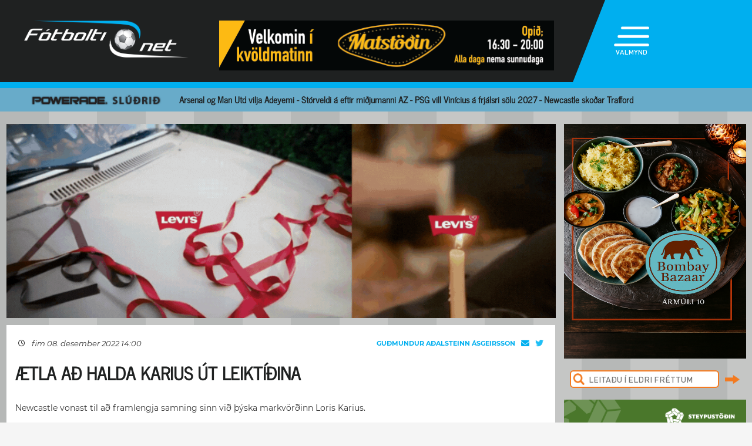

--- FILE ---
content_type: text/html; charset=UTF-8
request_url: https://www.fotbolti.net/news/08-12-2022/aetla-ad-halda-karius-ut-leiktidina
body_size: 15717
content:
<!DOCTYPE html>
<html lang="is">
<head prefix="og: https://ogp.me/ns# fb: https://ogp.me/ns/fb#article: https://ogp.me/ns/article#">
	<meta http-equiv="Content-Type" content="text/html; charset=UTF-8">
	<meta charset="UTF-8">
    <meta property="fb:app_id" content="201600254736"/>
    <meta property="og:type" content="article"/>
    <meta name="twitter:card" content="summary_large_image">
    <meta name="twitter:site" content="@Fotboltinet">
    	<meta property="og:title" content="&AElig;tla a&eth; halda Karius &uacute;t leikt&iacute;&eth;ina"/>
        <meta property="og:url"
              content="https://www.fotbolti.net/news/08-12-2022/aetla-ad-halda-karius-ut-leiktidina"/>
        <meta name="twitter:title" content="Ætla að halda Karius út leiktíðina">
        <meta name="twitter:description" content="Newcastle vonast til að framlengja samning sinn við þýska markvörðinn Loris Karius.">
                                            <meta property="og:image" content="https://www.fotbolti.net/themes/2021/images/video_default_icon.jpg"/>
            <meta name="twitter:image" content="https://www.fotbolti.net/themes/2021/images/video_default_icon.jpg">
            <meta property="og:image:width" content="640"/>
            <meta property="og:image:height" content="360"/>
            
        <meta property="og:image:type" content="image/jpeg"/>
    <meta property="fb:admins" content="1403749672"/>
<title>F&oacute;tbolti.net</title>
<link rel="SHORTCUT ICON" href="https://www.fotbolti.net/favicon.ico"/>
<link rel="alternate" type="application/rss+xml" title="Fotbolti.net - RSS" href="https://www.fotbolti.net/rss.php"/>

<link rel="stylesheet" href="/themes/2021/css/reset.css" />
<link rel="stylesheet" href="/themes/2021/fonts/fonts.css" />
<link rel="stylesheet" href="/fonts/google-fonts-m.css" />
<link rel="stylesheet" href="/fonts/fa/all.min.css" />

<link rel="stylesheet" href="/themes/2021/css/ui/jquery-ui.min.css" />
<link rel="stylesheet" href="/themes/2021/css/ui/jquery-ui.structure.min.css" />
<link rel="stylesheet" href="/themes/2021/css/ui/jquery-ui.theme.min.css" />
<link rel="stylesheet" href="/themes/2021/css/jquery.lightbox.css" />
<link rel="stylesheet" href="/themes/2021/css/ui.dropdownchecklist.standalone.css" />
<link rel="stylesheet" href="/themes/2021/css/data-tables-jui.css" />
<link rel="stylesheet" href="/js/libs/fancybox/source/jquery.fancybox.css" />
<link rel="stylesheet" href="/themes/2021/css/jcarousel-skins/live-games/skin.css" />
<link rel="stylesheet" href="/themes/2021/css/carusel-main-news.css" />
<link rel="stylesheet" href="/themes/2021/css/banners1.css" />
<link rel="stylesheet" href="/themes/2021/css/styles-5b86d183dd.css" />
    <!-- Google tag (gtag.js) -->
    <script async src="https://www.googletagmanager.com/gtag/js?id=G-1YLKLNH3FF"></script>
    <script>
        window.dataLayer = window.dataLayer || [];
        function gtag(){dataLayer.push(arguments);}
        gtag('js', new Date());

        gtag('config', 'G-1YLKLNH3FF');
    </script>

<script src="/js/jquery.3.0.0.min.js"></script>
<script src="/js/jquery-ui.1.12.1.min.js"></script>
<script type="text/javascript" src="/js/libs/jquery-ui/js/jquery-ui-timepicker-addon.js"></script>
<script type="text/javascript" src="/js/libs/jquery/plugins/lightbox/js/jquery.lightbox-0.5.js?u=12345"></script>
<script type="text/javascript" src="/js/libs/jquery/plugins/floatobject/jquery.floatobject.js"></script>
<script type="text/javascript" src="/js/libs/jquery/plugins/form/jquery.form.min.js"></script>
<script type="text/javascript" src="/js/libs/jquery/plugins/dropdown-check-list.1.1/js/ui.dropdownchecklist-1.4-min.js"></script>
<script type="text/javascript" src="/js/libs/jquery/plugins/DataTables-1.9.4/media/js/jquery.dataTables.js"></script>
<script type="text/javascript" src="/js/libs/jquery/plugins/jcarousel/jcarousel-0.2.9/lib/jquery.jcarousel.js"></script>
<script type="text/javascript" src="/js/libs/jquery/plugins/sly-1.6.1/dist/sly.min.js"></script>
<script type="text/javascript" src="/js/libs/jquery/plugins/webdevdesigner-minitwitter/jquery.minitwitter.28.11.2018.js"></script>
<script type="text/javascript" src="/js/libs/fancybox/fancybox-3.4.1/dist/jquery.fancybox.js"></script>
<script type="text/javascript" src="/js/modernizr.custom.47668.js"></script>
<script type="text/javascript" src="/js/libs/jquery/plugins/ias/jquery-ias.min.js"></script>
<script type="text/javascript" src="/js/common.js"></script>
<script type="text/javascript" src="/js/form.js"></script>
<script type="text/javascript" src="/stjornbord/js/site-b3934f4ffb.js"></script>
<script type="text/javascript" src="https://assets.inplayer.com/paywall/v3/paywall.min.js"></script>
<script type="text/javascript" src="https://log.gallup.is/gallup.js" async></script>
</head>
<body>


    <script>
        window.fbAsyncInit = function () {
            FB.init({
                appId: '201600254736', status: true, cookie: true,
                xfbml: true, version: 'v18.0'
            });
        };
        (function (d, s, id) {
            var js, fjs = d.getElementsByTagName(s)[0];
            if (d.getElementById(id)) {
                return;
            }
            js = d.createElement(s);
            js.id = id;
            js.src = "//connect.facebook.net/is_IS/sdk.js";
            fjs.parentNode.insertBefore(js, fjs);
        }(document, 'script', 'facebook-jssdk'));
    </script>
<header>
    <div class="layout">
        <div id="header-main">
            <div id="logo"><a href="/">Fótbolti.net / Fotbolti Ehf.</a></div>
                                        <div id="banner11">
                        <a href="/banners.php?action=goToURL&ban_id=16567" target="_blank"><img role="banner" alt="banner" src="/banners/32609.png"width="570"height="85"></a>

                </div>
                                    <menu>
    <div id="menu-top-icon">
        <img id="menu-top-trigger" src="/themes/2021/images/top-menu-icon.png">
        <div>VALMYND</div>
    </div>
    <span id="menu-top-dropdown-triangle">&#9650;</span>
    <div id="menu-top-dropdown">
        <ul>
            <li><a href="/articles">Pistlar</a></li>
            <li><a href="/sjonvarp">Sjónvarp</a></li>
            <li><a href="/hladvarp">Hlaðvarp</a></li>
            <li>
                <a href="/stodutoflur-islenski">
                    Stöðutöflur
                </a>
            </li>
                        <li><a href="/studningssveit" target="_blank">Styrkja</a></li>
            <li><a href="https://auglysingar.fotbolti.net/" target="_blank">Auglýsingar</a></li>
            <li><a href="/um-fotboltinet">Um Fótbolti.net</a></li>
            <li><a href="/hafdu-samband" class="">Hafðu samband</a></li>
        </ul>
        <button id="menu-top-dropdown-close">
            (X) LOKA
        </button>
    </div>
</menu>        </div>
    </div>
</header>
<div id="content-feature" class="col-main-news powerade">
    <div class="layout">
        <img src="/themes/2021/images/powerade-header.png" height="20"/>
        <a href="/news/15-11-2025/vilja-olise-sem-arftaka-fyrir-salah">
            Arsenal og Man Utd vilja Adeyemi - Stórveldi á eftir miðjumanni AZ - PSG vill Vinícius á frjálsri sölu 2027 - Newcastle skoðar Trafford
        </a>
    </div>
</div><div class="layout">
    <div class="col-main-news">
        <div id="content" class="col-main-back">
                        
<link rel="stylesheet" href="/videoplayer/plyr-3.7.8/dist/plyr.css">
<script src="/videoplayer/plyr-3.7.8/dist/plyr.polyfilled.min.js"></script>
<script src="/stjornbord/js/plyrConfig.js?t=1234"></script>


<div id="col-main-2-1-news" class="col">

                <div id="banner12">    <img role="banner" alt="banner" src="/banners/52710.gif"width="935"height="331">
</div>
        
    <div class="col-935-body site-ui col">
        <div id="story">
            <div class="story-header">
                <div class="date">
                                            <i class="fa-regular fa-clock fa-sm"></i>
                        &nbsp;&nbsp;
                        fim 08. desember 2022 14:00
                                    </div>
                <div class="header-right-block">
                                            <div class="contacts-block">
                            <div class="author">Guðmundur Aðalsteinn Ásgeirsson                                                                                                                                </div>
                            <div class="contacts">
                                <a href="/cdn-cgi/l/email-protection#f89f8d9c958d969c8d8ab89e978c9a97948c91d6969d8c" class="email">
                                    <i class="fa-solid fa-envelope"></i>
                                </a>
                                                                    <a href="https://twitter.com/gummi_aa" class="tweeter"
                                       target="_blank"><i class="fa-brands fa-twitter"></i></a>
                                                            </div>
                                                            <div>
                                                                    </div>
                                                    </div>
                                    </div>
            </div>
            
                                        
                                                                                                                                                                                                                                        


<div class="story-title">
    <div class="story-title-icon ">
            Ætla að halda Karius út leiktíðina
                        </div>
    </div>
            <div id="story-content">

                                                                                                                                                    
                                                                                                        
                        
                                                                                        
                <div id="first-part">
                                                                
                Newcastle vonast til að framlengja samning sinn við þýska markvörðinn Loris Karius.
                </div>

                
                                    <br>
                    
                    
                    Karius gekk í raðir Newcastle fyrir yfirstandandi tímabil og skrifaði þá undir samning þangað til í janúar.<br><br>Hann er varamarkvörður fyrir Nick Pope og í Newcastle er litið á hann sem góðan kost í þá stöðu. Félagið vill því halda honum út leiktíðina hið minnsta.<br><br>Karius yfirgaf Liverpool síðasta sumar en hann hafði ekkert spilað fyrir félagið frá því hann varði mark liðsins í úrslitaleik Meistaradeildarinnar gegn Real Madrid árið 2018. Í þeim leik gerði hann tvö mistök sem kostuðu mark og Liverpool tapaði 3-1. Hann er þekktastur fyrir þann leik, því miður fyrir hann.<br><br>Newcastle hefur komið mikið á óvart á tímabilinu og er sem stendur í þriðja sæti ensku úrvalsdeildarinnar.<br><br><div style="max-width: 430px;"><blockquote class="twitter-tweet"><p lang="en" dir="ltr">Howe keen to extend Loris Karius short-term Newcastle United deal before January <a href="https://t.co/VI7sA0ifi1">https://t.co/VI7sA0ifi1</a> <a href="https://twitter.com/hashtag/nufc?src=hash&ref_src=twsrc%5Etfw">#nufc</a></p>— Lee Ryder (@lee_ryder) <a href="https://twitter.com/lee_ryder/status/1600796528288956417?ref_src=twsrc%5Etfw">December 8, 2022</a></blockquote> <script data-cfasync="false" src="/cdn-cgi/scripts/5c5dd728/cloudflare-static/email-decode.min.js"></script><script async src="https://platform.twitter.com/widgets.js" charset="utf-8"></script></div>
                    <br/>
                                                        
                                                                                </div>

            
            

            <div id="gallery"></div>

            <div id="standing-table"></div>

                                    
            
                <div id="story-socials">
        <div class="fb-like" data-href="https://www.fotbolti.net/news/08-12-2022/aetla-ad-halda-karius-ut-leiktidina" data-width=""
             data-layout="button_count" data-action="recommend" data-size="large" data-share="false"></div>
        <button id="btn-send-fb" onclick="fb()" title="Senda á Facebook">
            <i class="fa-brands fa-facebook-f fa-xl"></i>
        </button>
        <button id="btn-send-tweet" onclick="tw()" title="Tweet">
            <i class="fa-brands fa-twitter fa-xl"></i>
        </button>
        <button id="btn-send-story" onclick="sendNewsDialog(https://www.fotbolti.net/news/08-12-2022/aetla-ad-halda-karius-ut-leiktidina)" title="Senda frétt">
            <i class="fa-regular fa-envelope fa-xl"></i>
        </button>
    </div>
    <div id="dialog" role="dialog" title="Senda Fotbolti.net fr&eacute;tt"></div>

                            <div id="facebook-comments">
                    <div class="title">Athugasemdir</div>
                                                                <div class="fb-comments" data-href="https://www.fotbolti.net/news/08-12-2022/aetla-ad-halda-karius-ut-leiktidina" data-width="900"
                             data-numposts="99"></div>
                                                        </div>
                    </div>
        <div id="banner20">    <a href="/banners.php?action=goToURL&ban_id=19081" target="_blank"><img role="banner" alt="banner" src="/banners/53382.png"width="645"height="360"></a>
</div>
        <div id="story-footer">
            <div id="latest-news" class="news-list">
                <div class="news-list-row">
            <a href="/news/15-11-2025/vigdis-lilja-skoradi-i-sigri-anderlecht">
                <div class="time"><span>21:16</span></div>
                <div class="title">
                                        Vigdís Lilja skoraði í sigri Anderlecht
                </div>
                <div class="front-title-banner-wrapper">
                    <div class="news-list-icons">
                                                                                                                                                                                                                                                                                                                                                                                                                                                                                                                                                                                                                                                                                                                                                                                                                            
                                    <img src="/images/hertz.png" height="25" alt="Toyota" class="front-title-banner"/>
                        
        
        </div>                </div>
            </a>
        </div>
            <div class="news-list-row">
            <a href="/news/15-11-2025/sogulegur-afangi-hja-brasiliu-gabriel-for-meiddur-af-velli">
                <div class="time"><span>21:07</span></div>
                <div class="title">
                                        Sögulegur áfangi hjá Brasilíu - Gabriel fór meiddur af velli
                </div>
                <div class="front-title-banner-wrapper">
                    <div class="news-list-icons">
                                                                                                                                                                                                                                                                                                                                                                                                                                                                                                                                                                                                                                                                                                                                                                                                                            
                        
        
        </div>                </div>
            </a>
        </div>
            <div class="news-list-row">
            <a href="/news/15-11-2025/leggur-skona-a-hilluna-adeins-31-ars-gamall-likaminn-brast-mer">
                <div class="time"><span>20:39</span></div>
                <div class="title">
                                        Leggur skóna á hilluna aðeins 31 árs gamall - „Líkaminn brást mér“
                </div>
                <div class="front-title-banner-wrapper">
                    <div class="news-list-icons">
                                                                                                                                                                                                                                                                                                                                                                                                                                                                                                                                                                                                                                                                                                                                                                                                                            
                        
        
        </div>                </div>
            </a>
        </div>
            <div class="news-list-row">
            <a href="/news/15-11-2025/getur-verid-haettulegt-ad-spila-upp-a-jafntefli">
                <div class="time"><span>20:03</span></div>
                <div class="title">
                                        „Getur verið hættulegt að spila upp á jafntefli“
                </div>
                <div class="front-title-banner-wrapper">
                    <div class="news-list-icons">
                                                                                                                                                                                                                                                                                                                                                                                                                                                                                                                                                                                                                                                                                                        <img src="/images/netgiro.png" height="15" alt="Netgiro icon" class="front-title-banner"/>
                                                                                                                                                                                                                                                                                                                                                                                                                                                                                                                                                                                                                                                                                                                                                                                                                                                                                                                                                        
                        
        
        </div>                </div>
            </a>
        </div>
            <div class="news-list-row">
            <a href="/news/15-11-2025/hareide-alvarlega-veikur">
                <div class="time"><span>19:41</span></div>
                <div class="title">
                                        Hareide alvarlega veikur
                </div>
                <div class="front-title-banner-wrapper">
                    <div class="news-list-icons">
                                                                                                                                                                                                                                                                                                                                                                                                                                                                                                                                                                                                                                                                                                                                                                                                                            
                        
        
        </div>                </div>
            </a>
        </div>
            <div class="news-list-row">
            <a href="/news/15-11-2025/undankeppni-hm-spanverjar-med-annan-fotinn-a-lokamotid">
                <div class="time"><span>19:18</span></div>
                <div class="title">
                                        Undankeppni HM: Spánverjar með annan fótinn á lokamótið
                </div>
                <div class="front-title-banner-wrapper">
                    <div class="news-list-icons">
                                                                                                                                                                                                                                                                                                                                                                                                                                                                                                                                                                                                                                                                                                                                                                                                                            
                        
        
        </div>                </div>
            </a>
        </div>
            <div class="news-list-row">
            <a href="/news/15-11-2025/storsigur-barcelona-i-el-clasico">
                <div class="time"><span>18:30</span></div>
                <div class="title">
                                        Stórsigur Barcelona í El Clásico
                </div>
                <div class="front-title-banner-wrapper">
                    <div class="news-list-icons">
                                                                                                                                                                                                                                                                                                                                                                                                                                                                                                                                                                                                                                                                                                                                                                                                                            
                                    <img src="/images/hertz.png" height="25" alt="Toyota" class="front-title-banner"/>
                        
        
        </div>                </div>
            </a>
        </div>
            <div class="news-list-row">
            <a href="/news/15-11-2025/atjan-thusund-midar-seldir-a-urslitaleikinn-i-varsja">
                <div class="time"><span>18:19</span></div>
                <div class="title">
                                        Átján þúsund miðar seldir á úrslitaleikinn í Varsjá
                </div>
                <div class="front-title-banner-wrapper">
                    <div class="news-list-icons">
                                                                                                                                                                                                                                                                                                                                                                                                                                                                                                                                                                                                                                                                                                        <img src="/images/netgiro.png" height="15" alt="Netgiro icon" class="front-title-banner"/>
                                                                                                                                                
                        
        
        </div>                </div>
            </a>
        </div>
            <div class="news-list-row">
            <a href="/news/15-11-2025/arna-og-saedis-lentu-i-odru-saeti-jafnt-hja-kotlu">
                <div class="time"><span>18:00</span></div>
                <div class="title">
                                        Arna og Sædís lentu í öðru sæti - Jafnt hjá Kötlu
                </div>
                <div class="front-title-banner-wrapper">
                    <div class="news-list-icons">
                                                                                                                                                                                                                                                                                                                                                                                                                                                                                                                                                                                                                                                                                                                                                                                                                            
                                    <img src="/images/hertz.png" height="25" alt="Toyota" class="front-title-banner"/>
                        
        
        </div>                </div>
            </a>
        </div>
            <div class="news-list-row">
            <a href="/news/15-11-2025/eggert-er-kominn-med-stora-brosid-sitt-og-allir-eru-gladir">
                <div class="time"><span>17:34</span></div>
                <div class="title">
                                        &bdquo;Eggert er kominn með stóra brosið sitt og allir eru glaðir&quot;
                </div>
                <div class="front-title-banner-wrapper">
                    <div class="news-list-icons">
                                                                                                                                                                                                                                                                                                                                                                                                                                                                                                                                                                                                                                                                                                        <img src="/images/netgiro.png" height="15" alt="Netgiro icon" class="front-title-banner"/>
                                                                                                                                                                                                                                                                                                                                                                                                                                                                                                                                                                                                                                                                                                                                                                                                                                                                                                                                                        
                        
        
        </div>                </div>
            </a>
        </div>
            <div class="news-list-row">
            <a href="/news/15-11-2025/lofar-dramatik-i-90-minutur">
                <div class="time"><span>17:22</span></div>
                <div class="title">
                                        Lofar dramatík í 90 mínútur - &bdquo;Menn verða nagandi á sér neglurnar, þar á meðal ég&quot;
                </div>
                <div class="front-title-banner-wrapper">
                    <div class="news-list-icons">
                                                                                                                                                                                                                                                                                                                                                                                                                                                                                                                                                                                                                                                                                                        <img src="/images/netgiro.png" height="15" alt="Netgiro icon" class="front-title-banner"/>
                                                                                                                                                                                                                                                                                                                                                                                                                                                                                                                                                                                                                                                                                                                                                                                                                                                                                                                                                        
                        
        
        </div>                </div>
            </a>
        </div>
            <div class="news-list-row">
            <a href="/news/15-11-2025/hakon-arnar-vonandi-byrjar-hann-ekki">
                <div class="time"><span>17:08</span></div>
                <div class="title">
                                        Hákon Arnar: Vonandi byrjar hann ekki
                </div>
                <div class="front-title-banner-wrapper">
                    <div class="news-list-icons">
                                                                                                                                                                                                                                                                                                                                                                                                                                                                                                                                                                                                                                                                                                        <img src="/images/netgiro.png" height="15" alt="Netgiro icon" class="front-title-banner"/>
                                                                                                                                                                                                                                                                                                                                                                                                                                                                                                                                                                                                                                                                                                                                                                                                                                                                                                                                                        
                        
        
        </div>                </div>
            </a>
        </div>
            <div class="news-list-row">
            <a href="/news/15-11-2025/b-liklegt-byrjunarlid-islands-i-varsja-b-verda-breytingar">
                <div class="time"><span>16:49</span></div>
                <div class="title">
                                        <b>Líklegt byrjunarlið Íslands í Varsjá</b> - Verða breytingar?
                </div>
                <div class="front-title-banner-wrapper">
                    <div class="news-list-icons">
                                                                                                                                                                                                                                                                                                                                                                                                                                                                                                                                                                                                                                                                                                        <img src="/images/netgiro.png" height="15" alt="Netgiro icon" class="front-title-banner"/>
                                                                                                                                                                                                                                                                                                                                                                                                                                                                                                                                                                                                                                                                                                                                                                                                                                                                                                                                                        
                        
        
        </div>                </div>
            </a>
        </div>
            <div class="news-list-row">
            <a href="/news/15-11-2025/byrjunarlid-dagsins-oyarzabal-leidir-sokn-spanverja">
                <div class="time"><span>16:30</span></div>
                <div class="title">
                                        Byrjunarlið dagsins: Oyarzabal leiðir sókn Spánverja
                </div>
                <div class="front-title-banner-wrapper">
                    <div class="news-list-icons">
                                                                                                                                                                                                                                                                                                                                                                                                                                                                                                                                                                                                                                                                                                                                                                                                                            
                <img src="/images/span12.png" height="20"
             alt="Joi utherji icon" class="front-title-banner"/>
                    
        
        </div>                </div>
            </a>
        </div>
            <div class="news-list-row">
            <a href="/news/15-11-2025/toddi-ef-vid-byrjum-eins-og-i-baku-tha-eigum-vid-goda-moguleika">
                <div class="time"><span>16:10</span></div>
                <div class="title">
                                        Toddi: Ef við byrjum eins og í Bakú þá eigum við góða möguleika
                </div>
                <div class="front-title-banner-wrapper">
                    <div class="news-list-icons">
                                                                                                                                                                                                                                                                                                                                                                                                                                                                                                                                                                                                                                                                                                        <img src="/images/netgiro.png" height="15" alt="Netgiro icon" class="front-title-banner"/>
                                                                                                                                                                                                                                                                                                                                                                                                                                                                                                                                                                                                                                                                                                                                                                                                                                                                                                                                                        
                        
            <div class="video-icon"><i class="fa-solid fa-film"></i></div>
        
        </div>                </div>
            </a>
        </div>
            <div class="news-list-row">
            <a href="/news/15-11-2025/undankeppni-hm-belgia-gerdi-jafntefli-vid-kasakstan">
                <div class="time"><span>16:00</span></div>
                <div class="title">
                                        Undankeppni HM: Belgía gerði jafntefli við Kasakstan
                </div>
                <div class="front-title-banner-wrapper">
                    <div class="news-list-icons">
                                                                                                                                                                                                                                                                                                                                                                                                                                                                                                                                                                                                                                                                                                                                                                                                                            
                        
        
        </div>                </div>
            </a>
        </div>
            <div class="news-list-row">
            <a href="/news/15-11-2025/island-spilar-a-herstodvarleikvanginum-i-varsja">
                <div class="time"><span>15:42</span></div>
                <div class="title">
                                        Ísland spilar á herstöðvarleikvanginum í Varsjá
                </div>
                <div class="front-title-banner-wrapper">
                    <div class="news-list-icons">
                                                                                                                                                                                                                                                                                                                                                                                                                                                                                                                                                                                                                                                                                                        <img src="/images/netgiro.png" height="15" alt="Netgiro icon" class="front-title-banner"/>
                                                                                                                                                                                                                                                                                                                                                                                                                                                                                                                                                                                                                                                                                                                                                                                                                                                                                                                                                        
                        
        
        </div>                </div>
            </a>
        </div>
            <div class="news-list-row">
            <a href="/news/15-11-2025/utvarpsthatturinn-urslitaleikur-i-varsja-og-heimir-gegn-ronaldo">
                <div class="time"><span>15:39</span></div>
                <div class="title">
                                        Útvarpsþátturinn - Úrslitaleikur í Varsjá og Heimir gegn Ronaldo
                </div>
                <div class="front-title-banner-wrapper">
                    <div class="news-list-icons">
                                                                                                                                                                                                                                                                                                                                                                                                                                                                                                                                                                                                                                                                                                        <img src="/images/netgiro.png" height="15" alt="Netgiro icon" class="front-title-banner"/>
                                                                                                                                                                                                                                                                                                                                                                                                                                                                                                                                                                                                                                                                                                                                                                                                                                                                                                                                                        
                        
                <div class="radio-icon"><i class="fa-solid fa-volume-high"></i></div>
    
        </div>                </div>
            </a>
        </div>
            <div class="news-list-row">
            <a href="/news/15-11-2025/england-united-tapadi-manchester-slagnum">
                <div class="time"><span>15:28</span></div>
                <div class="title">
                                        England: United tapaði Manchester-slagnum
                </div>
                <div class="front-title-banner-wrapper">
                    <div class="news-list-icons">
                                                                                                                                                                                                                                                                                                                                                                                                                                                                                                                                                                                                                                                                                                                                                                                                                            
                                    <img src="/images/hertz.png" height="25" alt="Toyota" class="front-title-banner"/>
                        
        
        </div>                </div>
            </a>
        </div>
            <div class="news-list-row">
            <a href="/news/15-11-2025/getum-ekki-farid-til-ungverjalands-og-spilad-upp-a-jafntefli">
                <div class="time"><span>15:00</span></div>
                <div class="title">
                                        &bdquo;Getum ekki farið til Ungverjalands og spilað upp á jafntefli&quot;
                </div>
                <div class="front-title-banner-wrapper">
                    <div class="news-list-icons">
                                                                                                                                                                                                                                                                                                                                                                                                                                                                                                                                                                                                                                                                                                                                                                                                                            
                        
        
        </div>                </div>
            </a>
        </div>
            <div class="news-list-row">
            <a href="/news/15-11-2025/hildur-og-sunneva-i-sigurlidum">
                <div class="time"><span>14:26</span></div>
                <div class="title">
                                        Hildur og Sunneva í sigurliðum
                </div>
                <div class="front-title-banner-wrapper">
                    <div class="news-list-icons">
                                                                                                                                                                                                                                                                                                                                                                                                                                                                                                                                                                                                                                                                                                                                                                                                                            
                                    <img src="/images/hertz.png" height="25" alt="Toyota" class="front-title-banner"/>
                        
        
        </div>                </div>
            </a>
        </div>
            <div class="news-list-row">
            <a href="/news/15-11-2025/otruleg-rangstodutolfraedi-haaland">
                <div class="time"><span>14:08</span></div>
                <div class="title">
                                        Ótrúleg rangstöðutölfræði Haaland
                </div>
                <div class="front-title-banner-wrapper">
                    <div class="news-list-icons">
                                                                                                                                                                                                                                                                                                                                                                                                                                                                                                                                                                                                                                                                                                                                                                                                                            
                        
        
        </div>                </div>
            </a>
        </div>
            <div class="news-list-row">
            <a href="/news/15-11-2025/joi-kalli-sorgarstund-fyrir-mig">
                <div class="time"><span>13:32</span></div>
                <div class="title">
                                        Jói Kalli: Sorgarstund fyrir mig
                </div>
                <div class="front-title-banner-wrapper">
                    <div class="news-list-icons">
                                                                                                                                                                                                                                                                                                                                                                                                                                                                                                                                                                                                                                                                                                                                                                                                                            
                        
        
        </div>                </div>
            </a>
        </div>
            <div class="news-list-row">
            <a href="/news/15-11-2025/gerdu-sitt-besta-til-ad-halda-joa-kalla">
                <div class="time"><span>13:19</span></div>
                <div class="title">
                                        Gerðu sitt besta til að halda Jóa Kalla
                </div>
                <div class="front-title-banner-wrapper">
                    <div class="news-list-icons">
                                                                                                                                                                                                                                                                                                                                                                                                                                                                                                                                                                                                                                                                                                                                                                                                                            
                        
        
        </div>                </div>
            </a>
        </div>
            <div class="news-list-row">
            <a href="/news/15-11-2025/fannar-berg-tekinn-vid-ab-sogufraegt-felag-med-bjarta-framtid">
                <div class="time"><span>13:08</span></div>
                <div class="title">
                                        Fannar Berg tekinn við AB: Sögufrægt félag með bjarta framtíð
                </div>
                <div class="front-title-banner-wrapper">
                    <div class="news-list-icons">
                                                                                                                                                                                                                                                                                                                                                                                                                                                                                                                                                                                                                                                                                                                                                                                                                            
                        
        
        </div>                </div>
            </a>
        </div>
            <div class="news-list-row">
            <a href="/news/15-11-2025/sviar-oruggir-med-umspilsleik-thratt-fyrir-omurlegt-gengi">
                <div class="time"><span>13:00</span></div>
                <div class="title">
                                        Svíar öruggir með umspilsleik þrátt fyrir ömurlegt gengi
                </div>
                <div class="front-title-banner-wrapper">
                    <div class="news-list-icons">
                                                                                                                                                                                                                                                                                                                                                                                                                                                                                                                                                                                                                                                                                                                                                                                                                            
                        
        
        </div>                </div>
            </a>
        </div>
            <div class="news-list-row">
            <a href="/news/15-11-2025/joi-kalli-haettur-med-ab-stadfest-annar-islendingur-tekur-vid">
                <div class="time"><span>12:33</span></div>
                <div class="title">
                                        Jói Kalli hættur með AB (Staðfest) - Annar Íslendingur tekur við
                </div>
                <div class="front-title-banner-wrapper">
                    <div class="news-list-icons">
                                                                                                                                                                                                                                                                                                                                                                                                                                                                                                                                                                                                                                                                                                                                                                                                                            
                        
        
        </div>                </div>
            </a>
        </div>
            <div class="news-list-row">
            <a href="/news/15-11-2025/jesus-osattur-med-lygar-frettamanna">
                <div class="time"><span>12:30</span></div>
                <div class="title">
                                        Jesus ósáttur með lygar fréttamanna
                </div>
                <div class="front-title-banner-wrapper">
                    <div class="news-list-icons">
                                                                                                                                                                                                                                                                                                                                                                                                                                                                                                                                                                                                                                                                                                                                                                                                                            
                        
        
        </div>                </div>
            </a>
        </div>
            <div class="news-list-row">
            <a href="/news/15-11-2025/osattur-med-rumenska-domarann-og-thjalfara-slovakiu">
                <div class="time"><span>12:00</span></div>
                <div class="title">
                                        Ósáttur með rúmenska dómarann og þjálfara Slóvakíu
                </div>
                <div class="front-title-banner-wrapper">
                    <div class="news-list-icons">
                                                                                                                                                                                                                                                                                                                                                                                                                                                                                                                                                                                                                                                                                                                                                                                                                            
                        
        
        </div>                </div>
            </a>
        </div>
            <div class="news-list-row">
            <a href="/news/15-11-2025/clarke-verdum-ad-vera-uppa-okkar-besta">
                <div class="time"><span>11:30</span></div>
                <div class="title">
                                        Clarke: Verðum að vera uppá okkar besta
                </div>
                <div class="front-title-banner-wrapper">
                    <div class="news-list-icons">
                                                                                                                                                                                                                                                                                                                                                                                                                                                                                                                                                                                                                                                                                                                                                                                                                            
                        
        
        </div>                </div>
            </a>
        </div>
            <div class="news-list-row">
            <a href="/news/15-11-2025/u19-thaegilegt-fyrir-strakana-gegn-andorra">
                <div class="time"><span>11:00</span></div>
                <div class="title">
                                        U19: Þægilegt fyrir Strákana gegn Andorra
                </div>
                <div class="front-title-banner-wrapper">
                    <div class="news-list-icons">
                                                                                                                                                                                                                                                                                                                                                                                                                                                                                                                                                                                                                                                                                                                                                                                                                            
                        
        
        </div>                </div>
            </a>
        </div>
            <div class="news-list-row">
            <a href="/news/15-11-2025/keppt-innanhuss-i-karla-og-kvennaflokki">
                <div class="time"><span>10:30</span></div>
                <div class="title">
                                        Keppt innanhúss í karla- og kvennaflokki
                </div>
                <div class="front-title-banner-wrapper">
                    <div class="news-list-icons">
                                                                                                                                                                                                                                                                                                                                                                                                                                                                                                                                                                                                                                                                                                                                                                                                                            
                                    <img src="/images/hertz.png" height="25" alt="Toyota" class="front-title-banner"/>
                        
        
        </div>                </div>
            </a>
        </div>
            <div class="news-list-row">
            <a href="/news/15-11-2025/vilja-olise-sem-arftaka-fyrir-salah">
                <div class="time"><span>10:00</span></div>
                <div class="title">
                                        Vilja Olise sem arftaka fyrir Salah
                </div>
                <div class="front-title-banner-wrapper">
                    <div class="news-list-icons">
                                                                                                        <img src="/themes/2021/images/icon-powerade.png" height="12" class="front-title-banner" />
                                                                                                                                                                                                                                                                                                                                                                                                                                                                                                                                                                                                                                                                                                                                                                                                                                                                                                                                                                                                                                                                                                                                                                                                                                                                                                                                                                                                                                                                                                                                                        
                        
        
        </div>                </div>
            </a>
        </div>
            <div class="news-list-row">
            <a href="/news/15-11-2025/disasi-ekki-lengur-uti-i-kuldanum">
                <div class="time"><span>09:30</span></div>
                <div class="title">
                                        Disasi ekki lengur úti í kuldanum
                </div>
                <div class="front-title-banner-wrapper">
                    <div class="news-list-icons">
                                                                                                                                                                                                                                                                                                                                                                                                                                                                                                                                                                                                                                                                                                                                                                                                                            
                        
        
        </div>                </div>
            </a>
        </div>
            <div class="news-list-row">
            <a href="/news/15-11-2025/terzic-gefur-rad-um-hvernig-a-ad-medhondla-sancho">
                <div class="time"><span>09:00</span></div>
                <div class="title">
                                        Terzic gefur ráð um hvernig á að meðhöndla Sancho
                </div>
                <div class="front-title-banner-wrapper">
                    <div class="news-list-icons">
                                                                                                                                                                                                                                                                                                                                                                                                                                                                                                                                                                                                                                                                                                                                                                                                                            
                        
        
        </div>                </div>
            </a>
        </div>
            <div class="news-list-row">
            <a href="/news/15-11-2025/storveldi-berjast-um-smit">
                <div class="time"><span>08:30</span></div>
                <div class="title">
                                        Stórveldi berjast um Smit
                </div>
                <div class="front-title-banner-wrapper">
                    <div class="news-list-icons">
                                                                                                                                                                                                                                                                                                                                                                                                                                                                                                                                                                                                                                                                                                                                                                                                                            
                        
        
        </div>                </div>
            </a>
        </div>
            <div class="news-list-row">
            <a href="/news/15-11-2025/ajax-horfir-til-maxwell-og-jordi-cruyff">
                <div class="time"><span>08:00</span></div>
                <div class="title">
                                        Ajax horfir til Maxwell og Jordi Cruyff
                </div>
                <div class="front-title-banner-wrapper">
                    <div class="news-list-icons">
                                                                                                                                                                                                                                                                                                                                                                                                                                                                                                                                                                                                                                                                                                                                                                                                                            
                        
        
        </div>                </div>
            </a>
        </div>
            <div class="news-list-row">
            <a href="/news/15-11-2025/gunnar-orn-valinn-bestur-i-michigan">
                <div class="time"><span>07:30</span></div>
                <div class="title">
                                        Gunnar Örn valinn bestur í Michigan
                </div>
                <div class="front-title-banner-wrapper">
                    <div class="news-list-icons">
                                                                                                                                                                                                                                                                                                                                                                                                                                                                                                                                                                                                                                                                                                                                                                                                                            
                        
        
        </div>                </div>
            </a>
        </div>
            <div class="news-list-row">
            <a href="/news/15-11-2025/maria-catharina-nylidi-arsins-hja-linkoping">
                <div class="time"><span>07:00</span></div>
                <div class="title">
                                        María Catharína nýliði ársins hjá Linköping
                </div>
                <div class="front-title-banner-wrapper">
                    <div class="news-list-icons">
                                                                                                                                                                                                                                                                                                                                                                                                                                                                                                                                                                                                                                                                                                                                                                                                                            
                                    <img src="/images/hertz.png" height="25" alt="Toyota" class="front-title-banner"/>
                        
        
        </div>                </div>
            </a>
        </div>
            <div class="news-list-row">
            <a href="/news/15-11-2025/chelsea-faer-eftirsottan-midvord-eftir-tvo-ar">
                <div class="time"><span>06:00</span></div>
                <div class="title">
                                        Chelsea fær eftirsóttan miðvörð eftir tvö ár
                </div>
                <div class="front-title-banner-wrapper">
                    <div class="news-list-icons">
                                                                                                                                                                                                                                                                                                                                                                                                                                                                                                                                                                                                                                                                                                                                                                                                                            
                        
        
        </div>                </div>
            </a>
        </div>
            <div class="news-list-row">
            <a href="/news/15-11-2025/einn-af-fyrirlidum-u16-semur-vid-thrott-r">
                <div class="time"><span>06:00</span></div>
                <div class="title">
                                        Einn af fyrirliðum U16 semur við Þrótt R. 
                </div>
                <div class="front-title-banner-wrapper">
                    <div class="news-list-icons">
                                                                                                                                                                                                                                                                                                                                                                                                                                                                                                                                                                                                                                                                                                                                                                                                                            
                        
        
        </div>                </div>
            </a>
        </div>
            <div class="news-list-row">
            <a href="/news/15-11-2025/hallgrimur-heimisson-gestur-a-x977-i-dag">
                <div class="time"><span>06:00</span></div>
                <div class="title">
                                        Hallgrímur Heimisson gestur á X977 í dag
                </div>
                <div class="front-title-banner-wrapper">
                    <div class="news-list-icons">
                                                                                                                                                                                                                                                                                                                                                                                                                                                                                                                                                                                                                                                                                                        <img src="/images/netgiro.png" height="15" alt="Netgiro icon" class="front-title-banner"/>
                                                                                                                                                
                        
        
        </div>                </div>
            </a>
        </div>
            <div class="news-list-row">
            <a href="/news/15-11-2025/island-i-dag-u19-maetir-andorra">
                <div class="time"><span>05:55</span></div>
                <div class="title">
                                        Ísland í dag - U19 mætir Andorra
                </div>
                <div class="front-title-banner-wrapper">
                    <div class="news-list-icons">
                                                                                                                                                                                                                                                                                                                                                                                                                                                                                                                                                                                                                                                                                                                                                                                                                            
                        
        
                                                    <img src="/images/subway1.png" height="15" alt="Subway icon" class="front-title-banner"/>
                </div>                </div>
            </a>
        </div>
            <div class="news-list-row">
            <a href="/news/15-11-2025/undankeppni-hm-i-dag-daudafaeri-fyrir-kosovo">
                <div class="time"><span>05:55</span></div>
                <div class="title">
                                        Undankeppni HM í dag - Dauðafæri fyrir Kósovó
                </div>
                <div class="front-title-banner-wrapper">
                    <div class="news-list-icons">
                                                                                                                                                                                                                                                                                                                                                                                                                                                                                                                                                                                                                                                                                                                                                                                                                            
                        
        
                                                    <img src="/images/subway1.png" height="15" alt="Subway icon" class="front-title-banner"/>
                </div>                </div>
            </a>
        </div>
            <div class="news-list-row">
            <a href="/news/14-11-2025/toney-er-ekki-til-solu">
                <div class="time"><span>23:22</span></div>
                <div class="title">
                                        Toney er ekki til sölu
                </div>
                <div class="front-title-banner-wrapper">
                    <div class="news-list-icons">
                                                                                                                                                                                                                                                                                                                                                                                                                                                                                                                                                                                                                                                                                                                                                                                                                            
                        
        
        </div>                </div>
            </a>
        </div>
            <div class="news-list-row">
            <a href="/news/14-11-2025/aefingaleikur-afturelding-lagdi-grindavik-njardvik">
                <div class="time"><span>22:57</span></div>
                <div class="title">
                                        Æfingaleikur: Afturelding lagði Grindavík/Njarðvík
                </div>
                <div class="front-title-banner-wrapper">
                    <div class="news-list-icons">
                                                                                                                                                                                                                                                                                                                                                                                                                                                                                                                                                                                                                                                                                                                                                                                                                            
                                    <img src="/images/hertz.png" height="25" alt="Toyota" class="front-title-banner"/>
                        
        
        </div>                </div>
            </a>
        </div>
            <div class="news-list-row">
            <a href="/news/14-11-2025/raphinha-fimmta-saetid-er-bensin-a-eldinn">
                <div class="time"><span>22:45</span></div>
                <div class="title">
                                        Raphinha: Fimmta sætið er bensín á eldinn
                </div>
                <div class="front-title-banner-wrapper">
                    <div class="news-list-icons">
                                                                                                                                                                                                                                                                                                                                                                                                                                                                                                                                                                                                                                                                                                                                                                                                                            
                <img src="/images/span12.png" height="20"
             alt="Joi utherji icon" class="front-title-banner"/>
                    
        
        </div>                </div>
            </a>
        </div>
            <div class="news-list-row">
            <a href="/news/14-11-2025/em-u21-frakkland-gerdi-jafntefli-vid-sviss">
                <div class="time"><span>22:12</span></div>
                <div class="title">
                                        EM U21: Frakkland gerði jafntefli við Sviss
                </div>
                <div class="front-title-banner-wrapper">
                    <div class="news-list-icons">
                                                                                                                                                                                                                                                                                                                                                                                                                                                                                                                                                                                                                                                                                                                                                                                                                            
                        
        
        </div>                </div>
            </a>
        </div>
            <div class="news-list-row">
            <a href="/news/14-11-2025/undankeppni-hm-faereyjar-ur-leik-eftir-ad-hafa-tekid-forystuna">
                <div class="time"><span>21:50</span></div>
                <div class="title">
                                        Undankeppni HM: Færeyjar úr leik eftir að hafa tekið forystuna
                </div>
                <div class="front-title-banner-wrapper">
                    <div class="news-list-icons">
                                                                                                                                                                                                                                                                                                                                                                                                                                                                                                                                                                                                                                                                                                                                                                                                                            
                        
        
        </div>                </div>
            </a>
        </div>
            <div class="news-list-row">
            <a href="/news/14-11-2025/mbappe-snyr-aftur-til-spanar-ekki-merkilegt-ad-skora-400">
                <div class="time"><span>21:09</span></div>
                <div class="title">
                                        Mbappé snýr aftur til Spánar: Ekki merkilegt að skora 400
                </div>
                <div class="front-title-banner-wrapper">
                    <div class="news-list-icons">
                                                                                                                                                                                                                                                                                                                                                                                                                                                                                                                                                                                                                                                                                                                                                                                                                            
                <img src="/images/span12.png" height="20"
             alt="Joi utherji icon" class="front-title-banner"/>
                    
        
        </div>                </div>
            </a>
        </div>
            <div class="news-list-row">
            <a href="/news/14-11-2025/vinattulandsl-messi-i-studi">
                <div class="time"><span>20:51</span></div>
                <div class="title">
                                        Vináttulandsleikir: Messi í stuði
                </div>
                <div class="front-title-banner-wrapper">
                    <div class="news-list-icons">
                                                                                                                                                                                                                                                                                                                                                                                                                                                                                                                                                                                                                                                                                                                                                                                                                            
                        
        
        </div>                </div>
            </a>
        </div>
            <div class="news-list-row">
            <a href="/news/14-11-2025/arnleifur-hjorleifs-alfarid-til-njardvikur-stadfest">
                <div class="time"><span>20:35</span></div>
                <div class="title">
                                        Arnleifur Hjörleifs alfarið til Njarðvíkur (Staðfest)
                </div>
                <div class="front-title-banner-wrapper">
                    <div class="news-list-icons">
                                                                                                                                                                                                                                                                                                                                                                                                                                                                                                                                                                                                                        <img src="/images/lengu.png" height="20" alt="Lengjudeildin icon" class="front-title-banner" />
                                                                                                                                                                                                                                    
                        
        
        </div>                </div>
            </a>
        </div>
            <div class="news-list-row">
            <a href="/news/14-11-2025/kjaftaedid-island-i-lykilstodu-fyrir-umspilssaeti">
                <div class="time"><span>20:33</span></div>
                <div class="title">
                                        Kjaftæðið - Ísland í lykilstöðu fyrir umspilssæti
                </div>
                <div class="front-title-banner-wrapper">
                    <div class="news-list-icons">
                                                                                                                                                                                                                                                                                                                                                                                                                                                                                                                                                                                                                                                                                                                                                                                                                            
                        
                <div class="radio-icon"><i class="fa-solid fa-volume-high"></i></div>
    
        </div>                </div>
            </a>
        </div>
            <div class="news-list-row">
            <a href="/news/14-11-2025/ab-rulladi-yfir-helsingor-sidasti-leikur-joa-kalla">
                <div class="time"><span>19:55</span></div>
                <div class="title">
                                        AB rúllaði yfir Helsingör - Síðasti leikur Jóa Kalla?
                </div>
                <div class="front-title-banner-wrapper">
                    <div class="news-list-icons">
                                                                                                                                                                                                                                                                                                                                                                                                                                                                                                                                                                                                                                                                                                                                                                                                                            
                        
        
        </div>                </div>
            </a>
        </div>
            <div class="news-list-row">
            <a href="/news/14-11-2025/byrjunarlid-kvoldsins-wirtz-og-woltemade-byrja">
                <div class="time"><span>19:34</span></div>
                <div class="title">
                                        Byrjunarlið kvöldsins: Wirtz og Woltemade byrja
                </div>
                <div class="front-title-banner-wrapper">
                    <div class="news-list-icons">
                                                                                                                                                                                                                                                                                                                                                                                                                                                                                                                                                                                                                                                                                                                                                                                                                            
                        
        
        </div>                </div>
            </a>
        </div>
            <div class="news-list-row">
            <a href="/news/14-11-2025/undankeppni-hm-finnland-ur-leik-eftir-tap-gegn-moltu">
                <div class="time"><span>19:00</span></div>
                <div class="title">
                                        Undankeppni HM: Finnland úr leik eftir tap gegn Möltu
                </div>
                <div class="front-title-banner-wrapper">
                    <div class="news-list-icons">
                                                                                                                                                                                                                                                                                                                                                                                                                                                                                                                                                                                                                                                                                                                                                                                                                            
                        
        
        </div>                </div>
            </a>
        </div>
            <div class="news-list-row">
            <a href="/news/14-11-2025/eggert-aron-medal-efnilegustu-leikmanna-norska-boltans">
                <div class="time"><span>18:30</span></div>
                <div class="title">
                                        Eggert Aron meðal efnilegustu leikmanna norska boltans
                </div>
                <div class="front-title-banner-wrapper">
                    <div class="news-list-icons">
                                                                                                                                                                                                                                                                                                                                                                                                                                                                                                                                                                                                                                                                                                                                                                                                                            
                        
        
        </div>                </div>
            </a>
        </div>
            <div class="news-list-row">
            <a href="/news/14-11-2025/sara-bjork-setti-tvennu">
                <div class="time"><span>18:00</span></div>
                <div class="title">
                                        Sara Björk setti tvennu
                </div>
                <div class="front-title-banner-wrapper">
                    <div class="news-list-icons">
                                                                                                                                                                                                                                                                                                                                                                                                                                                                                                                                                                                                                                                                                                                                                                                                                            
                                    <img src="/images/hertz.png" height="25" alt="Toyota" class="front-title-banner"/>
                        
        
        </div>                </div>
            </a>
        </div>
            <div class="news-list-row">
            <a href="/news/14-11-2025/fulltrui-fotbolta-net-handtekinn-vid-komuna-til-varsjar">
                <div class="time"><span>17:37</span></div>
                <div class="title">
                                        Fulltrúi Fótbolta.net handtekinn við komuna til Varsjár
                </div>
                <div class="front-title-banner-wrapper">
                    <div class="news-list-icons">
                                                                                                                                                                                                                                                                                                                                                                                                                                                                                                                                                                                                                                                                                                        <img src="/images/netgiro.png" height="15" alt="Netgiro icon" class="front-title-banner"/>
                                                                                                                                                                                                                                                                                                                                                                                                                                                                                                                                                                                                                                                                                                                                                                                                                                                                                                                                                        
                        
        
        </div>                </div>
            </a>
        </div>
            <div class="news-list-row">
            <a href="/news/14-11-2025/magnus-dadi-stod-sig-vel-hja-bayern">
                <div class="time"><span>17:30</span></div>
                <div class="title">
                                        Magnús Daði stóð sig vel hjá Bayern
                </div>
                <div class="front-title-banner-wrapper">
                    <div class="news-list-icons">
                                                                                                                                                                                                                                                                                                                                                                                                                                                                                                                                                                                                                                                                                                                                                                                                                            
                        
        
        </div>                </div>
            </a>
        </div>
            <div class="news-list-row">
            <a href="/news/14-11-2025/thordur-gunnar-riftir-vid-aftureldingu">
                <div class="time"><span>17:00</span></div>
                <div class="title">
                                        Þórður Gunnar riftir við Aftureldingu
                </div>
                <div class="front-title-banner-wrapper">
                    <div class="news-list-icons">
                                                                                                                                                                                                                                                                                                                                                                                                                                                                                                                                                                                                                                                                                                                                                                                                                            
                        
        
        </div>                </div>
            </a>
        </div>
            <div class="news-list-row">
            <a href="/news/14-11-2025/sjadu-smekklega-afgreidslu-hauks-andra-i-luxemborg">
                <div class="time"><span>16:30</span></div>
                <div class="title">
                                        Sjáðu smekklega afgreiðslu Hauks Andra í Lúxemborg
                </div>
                <div class="front-title-banner-wrapper">
                    <div class="news-list-icons">
                                                                                                                                                                                                                                                                                                                                                                                                                                                                                                                                                                                                                                                                                                        <img src="/images/netgiro.png" height="15" alt="Netgiro icon" class="front-title-banner"/>
                                                                                                                                                
                        
        
        </div>                </div>
            </a>
        </div>
            <div class="news-list-row">
            <a href="/news/14-11-2025/missir-af-urslitaleiknum-gegn-islandi-lagdi-upp-baedi-morkin-sidast">
                <div class="time"><span>15:56</span></div>
                <div class="title">
                                        Missir af úrslitaleiknum gegn Íslandi - Lagði upp bæði mörkin síðast
                </div>
                <div class="front-title-banner-wrapper">
                    <div class="news-list-icons">
                                                                                                                                                                                                                                                                                                                                                                                                                                                                                                                                                                                                                                                                                                        <img src="/images/netgiro.png" height="15" alt="Netgiro icon" class="front-title-banner"/>
                                                                                                                                                                                                                                                                                                                                                                                                                                                                                                                                                                                                                                                                                                                                                                                                                                                                                                                                                        
                        
        
        </div>                </div>
            </a>
        </div>
            <div class="news-list-row">
            <a href="/news/14-11-2025/albert-a-mognudu-skridi-med-landslidinu">
                <div class="time"><span>15:30</span></div>
                <div class="title">
                                        Albert á mögnuðu skriði með landsliðinu
                </div>
                <div class="front-title-banner-wrapper">
                    <div class="news-list-icons">
                                                                                                                                                                                                                                                                                                                                                                                                                                                                                                                                                                                                                                                                                                        <img src="/images/netgiro.png" height="15" alt="Netgiro icon" class="front-title-banner"/>
                                                                                                                                                                                                                                                                                                                                                                                                                                                                                                                                                                                                                                                                                                                                                                                                                                                                                                                                                        
                        
        
        </div>                </div>
            </a>
        </div>
            <div class="news-list-row">
            <a href="/news/14-11-2025/thorir-erik-a-reynslu-hja-sassuolo">
                <div class="time"><span>15:00</span></div>
                <div class="title">
                                        Þórir Erik á reynslu hjá Sassuolo
                </div>
                <div class="front-title-banner-wrapper">
                    <div class="news-list-icons">
                                                                                                                                                                                                                                                                                                                                                                                                                                                                                                                                                                                                                                                                                                                                                                                                                            
                        
        
        </div>                </div>
            </a>
        </div>
            <div class="news-list-row">
            <a href="/news/14-11-2025/brynjar-bjorn-oll-lidin-eiga-moguleika-a-umspilssaeti">
                <div class="time"><span>14:30</span></div>
                <div class="title">
                                        Brynjar Björn: Öll liðin eiga möguleika á umspilssæti
                </div>
                <div class="front-title-banner-wrapper">
                    <div class="news-list-icons">
                                                                                                                                                                                                                                                                                                                                                                                                                                                                                                                                                                                                                                                                                                                                                                                                                            
                        
            <div class="video-icon"><i class="fa-solid fa-film"></i></div>
        
        </div>                </div>
            </a>
        </div>
            <div class="news-list-row">
            <a href="/news/14-11-2025/komnir-farnir-i-bestu-og-lengjudeildinni26">
                <div class="time"><span>14:00</span></div>
                <div class="title">
                                        Komnir/farnir í Bestu og Lengjudeildinni
                </div>
                <div class="front-title-banner-wrapper">
                    <div class="news-list-icons">
                                                                                                                                                                                                                                                                                                                                                                                                                                                                                                                                                                                                                                                                                                                                                                                                                            
                        
        
        </div>                </div>
            </a>
        </div>
            <div class="news-list-row">
            <a href="/news/14-11-2025/thjalfari-asera-domgaeslan-var-a-moti-okkur">
                <div class="time"><span>13:30</span></div>
                <div class="title">
                                        Þjálfari Asera: Dómgæslan var á móti okkur
                </div>
                <div class="front-title-banner-wrapper">
                    <div class="news-list-icons">
                                                                                                                                                                                                                                                                                                                                                                                                                                                                                                                                                                                                                                                                                                        <img src="/images/netgiro.png" height="15" alt="Netgiro icon" class="front-title-banner"/>
                                                                                                                                                
                        
        
        </div>                </div>
            </a>
        </div>
            <div class="news-list-row">
            <a href="/news/14-11-2025/aron-snaer-eftirsottur">
                <div class="time"><span>13:00</span></div>
                <div class="title">
                                        Aron Snær eftirsóttur
                </div>
                <div class="front-title-banner-wrapper">
                    <div class="news-list-icons">
                                                                                                                                                                                                                                                                                                                                                                                                                                                                                                                                                                                                                        <img src="/images/lengu.png" height="20" alt="Lengjudeildin icon" class="front-title-banner" />
                                                                                                                                                                                                                                    
                        
        
        </div>                </div>
            </a>
        </div>
            <div class="news-list-row">
            <a href="/news/14-11-2025/guehi-yfirgefur-herbudir-enska-landslidsins">
                <div class="time"><span>12:30</span></div>
                <div class="title">
                                        Guehi yfirgefur herbúðir enska landsliðsins
                </div>
                <div class="front-title-banner-wrapper">
                    <div class="news-list-icons">
                                                                                                                                                                                                                                                                                                                                                                                                                                                                                                                                                                                                                                                                                                                                                                                                                            
                        
        
        </div>                </div>
            </a>
        </div>
            <div class="news-list-row">
            <a href="/news/14-11-2025/diego-montiel-i-ka-stadfest">
                <div class="time"><span>12:00</span></div>
                <div class="title">
                                        Diego Montiel í KA (Staðfest)
                </div>
                <div class="front-title-banner-wrapper">
                    <div class="news-list-icons">
                                                                                                                                                                                                                                                                                                                                                                                                                                                                                                                                                                                                                                                                                                                                                                                                                            
                        
        
        </div>                </div>
            </a>
        </div>
            <div class="news-list-row">
            <a href="/news/14-11-2025/bidur-heimi-afsokunar-gaf-okkur-kvold-sem-vid-munum-aldrei-gleyma">
                <div class="time"><span>11:30</span></div>
                <div class="title">
                                        Biður Heimi afsökunar - &bdquo;Gaf okkur kvöld sem við munum aldrei gleyma&quot;
                </div>
                <div class="front-title-banner-wrapper">
                    <div class="news-list-icons">
                                                                                                                                                                                                                                                                                                                                                                                                                                                                                                                                                                                                                                                                                                                                                                                                                            
                        
        
        </div>                </div>
            </a>
        </div>
            <div class="news-list-row">
            <a href="/news/14-11-2025/emil-a-reynslu-hja-saensku-meisturunum">
                <div class="time"><span>11:00</span></div>
                <div class="title">
                                        Emil á reynslu hjá sænsku meisturunum
                </div>
                <div class="front-title-banner-wrapper">
                    <div class="news-list-icons">
                                                                                                                                                                                                                                                                                                                                                                                                                                                                                                                                                                                                                                                                                                                                                                                                                            
                        
        
        </div>                </div>
            </a>
        </div>
            <div class="news-list-row">
            <a href="/news/14-11-2025/man-utd-skodar-thrja-og-chelsea-undirbyr-mettilbod">
                <div class="time"><span>10:30</span></div>
                <div class="title">
                                        Man Utd skoðar þrjá og Chelsea undirbýr mettilboð
                </div>
                <div class="front-title-banner-wrapper">
                    <div class="news-list-icons">
                                                                                                        <img src="/themes/2021/images/icon-powerade.png" height="12" class="front-title-banner" />
                                                                                                                                                                                                                                                                                                                                                                                                                                                                                                                                                                                                                                                                                                                                                                                                                                                                                                                                                                                                                                                                                                                                                                                                                                                                                                                                                                                                                                                                                                                                                        
                        
        
        </div>                </div>
            </a>
        </div>
            <div class="news-list-row">
            <a href="/news/14-11-2025/stabaek-hefur-ahuga-a-guy-smit">
                <div class="time"><span>10:00</span></div>
                <div class="title">
                                        Stabæk hefur áhuga á Guy Smit
                </div>
                <div class="front-title-banner-wrapper">
                    <div class="news-list-icons">
                                                                                                                                                                                                                                                                                                                                                                                                                                                                                                                                                                                                                                                                                                                                                                                                                            
                        
        
        </div>                </div>
            </a>
        </div>
            <div class="news-list-row">
            <a href="/news/14-11-2025/leidir-fh-og-rosenorn-skilja">
                <div class="time"><span>09:42</span></div>
                <div class="title">
                                        Leiðir FH og Rosenörn skilja
                </div>
                <div class="front-title-banner-wrapper">
                    <div class="news-list-icons">
                                                                                                                                                                                                                                                                                                                                                                                                                                                                                                                                                                                                                                                                                                                                                                                                                            
                        
        
        </div>                </div>
            </a>
        </div>
            <div class="news-list-row">
            <a href="/news/14-11-2025/anthony-taylor-daemir-urslitaleik-ukrainu-og-islands">
                <div class="time"><span>09:38</span></div>
                <div class="title">
                                        Anthony Taylor dæmir úrslitaleik Úkraínu og Íslands
                </div>
                <div class="front-title-banner-wrapper">
                    <div class="news-list-icons">
                                                                                                                                                                                                                                                                                                                                                                                                                                                                                                                                                                                                                                                                                                        <img src="/images/netgiro.png" height="15" alt="Netgiro icon" class="front-title-banner"/>
                                                                                                                                                                                                                                                                                                                                                                                                                                                                                                                                                                                                                                                                                                                                                                                                                                                                                                                                                        
                        
        
        </div>                </div>
            </a>
        </div>
            <div class="news-list-row">
            <a href="/news/14-11-2025/thad-var-kominn-timi-a-mig-ad-skora">
                <div class="time"><span>09:26</span></div>
                <div class="title">
                                        „Það var kominn tími á mig að skora“
                </div>
                <div class="front-title-banner-wrapper">
                    <div class="news-list-icons">
                                                                                                                                                                                                                                                                                                                                                                                                                                                                                                                                                                                                                                                                                                        <img src="/images/netgiro.png" height="15" alt="Netgiro icon" class="front-title-banner"/>
                                                                                                                                                                                                                                                                                                                                                                                                                                                                                                                                                                                                                                                                                                                                                                                                                                                                                                                                                        
                        
        
        </div>                </div>
            </a>
        </div>
            <div class="news-list-row">
            <a href="/news/14-11-2025/segir-strangt-ad-gefa-ronaldo-rautt-stor-midvordur-dettur-a-dramatiskan-hatt">
                <div class="time"><span>09:00</span></div>
                <div class="title">
                                        Segir strangt að gefa Ronaldo rautt - &bdquo;Stór miðvörður dettur á dramatískan hátt&quot;
                </div>
                <div class="front-title-banner-wrapper">
                    <div class="news-list-icons">
                                                                                                                                                                                                                                                                                                                                                                                                                                                                                                                                                                                                                                                                                                                                                                                                                            
                        
        
        </div>                </div>
            </a>
        </div>
            <div class="news-list-row">
            <a href="/news/14-11-2025/vill-reisa-styttu-af-messi">
                <div class="time"><span>08:30</span></div>
                <div class="title">
                                        Vill reisa styttu af Messi
                </div>
                <div class="front-title-banner-wrapper">
                    <div class="news-list-icons">
                                                                                                                                                                                                                                                                                                                                                                                                                                                                                                                                                                                                                                                                                                                                                                                                                            
                        
        
        </div>                </div>
            </a>
        </div>
            <div class="news-list-row">
            <a href="/news/14-11-2025/bayern-og-dortmund-a-eftir-efnilegum-belga">
                <div class="time"><span>08:00</span></div>
                <div class="title">
                                        Bayern og Dortmund á eftir efnilegum Belga
                </div>
                <div class="front-title-banner-wrapper">
                    <div class="news-list-icons">
                                                                                                                                                                                                                                                                                                                                                                                                                                                                                                                                                                                                                                                                                                                                                                                                                            
                        
        
        </div>                </div>
            </a>
        </div>
            <div class="news-list-row">
            <a href="/news/14-11-2025/gattuso-saetti-mig-ekki-vid-ad-studningsmenn-modgi-leikmennina">
                <div class="time"><span>07:30</span></div>
                <div class="title">
                                        Gattuso: Sætti mig ekki við að stuðningsmenn móðgi leikmennina
                </div>
                <div class="front-title-banner-wrapper">
                    <div class="news-list-icons">
                                                                                                                                                                                                                                                                                                                                                                                                                                                                                                                                                                                                                                                                                                                                                                                                                            
                        
        
        </div>                </div>
            </a>
        </div>
            <div class="news-list-row">
            <a href="/news/14-11-2025/thetta-er-thad-sem-madur-er-i-fotbolta-fyrir">
                <div class="time"><span>07:10</span></div>
                <div class="title">
                                        „Þetta er það sem maður er í fótbolta fyrir“
                </div>
                <div class="front-title-banner-wrapper">
                    <div class="news-list-icons">
                                                                                                                                                                                                                                                                                                                                                                                                                                                                                                                                                                                                                                                                                                        <img src="/images/netgiro.png" height="15" alt="Netgiro icon" class="front-title-banner"/>
                                                                                                                                                                                                                                                                                                                                                                                                                                                                                                                                                                                                                                                                                                                                                                                                                                                                                                                                                        
                        
        
        </div>                </div>
            </a>
        </div>
            <div class="news-list-row">
            <a href="/news/14-11-2025/likur-a-ad-ronaldo-byrji-hm-i-banni">
                <div class="time"><span>07:00</span></div>
                <div class="title">
                                        Líkur á að Ronaldo byrji HM í banni
                </div>
                <div class="front-title-banner-wrapper">
                    <div class="news-list-icons">
                                                                                                                                                                                                                                                                                                                                                                                                                                                                                                                                                                                                                                                                                                                                                                                                                            
                        
        
        </div>                </div>
            </a>
        </div>
            <div class="news-list-row">
            <a href="/news/14-11-2025/kolbeinn-tumi-til-olafsvikur-stadfest">
                <div class="time"><span>06:00</span></div>
                <div class="title">
                                        Kolbeinn Tumi til Ólafsvíkur (Staðfest)
                </div>
                <div class="front-title-banner-wrapper">
                    <div class="news-list-icons">
                                                                                                                                                                                                                                                                                                                                                                                                                                                                                                                                                                                                                                                                                                                                                                                                                            
                        
        
        </div>                </div>
            </a>
        </div>
            <div class="news-list-row">
            <a href="/news/14-11-2025/undankeppni-hm-um-helgina-gridarleg-spenna-hja-irum">
                <div class="time"><span>05:55</span></div>
                <div class="title">
                                        Undankeppni HM um helgina - Gríðarleg spenna hjá Írum
                </div>
                <div class="front-title-banner-wrapper">
                    <div class="news-list-icons">
                                                                                                                                                                                                                                                                                                                                                                                                                                                                                                                                                                                                                                                                                                                                                                                                                            
                        
        
                                                    <img src="/images/subway1.png" height="15" alt="Subway icon" class="front-title-banner"/>
                </div>                </div>
            </a>
        </div>
            <div class="news-list-row">
            <a href="/news/14-11-2025/island-um-helgina-urslitastund-i-pollandi">
                <div class="time"><span>05:55</span></div>
                <div class="title">
                                        Ísland um helgina - Úrslitastund í Póllandi
                </div>
                <div class="front-title-banner-wrapper">
                    <div class="news-list-icons">
                                                                                                                                                                                                                                                                                                                                                                                                                                                                                                                                                                                                                                                                                                                                                                                                                            
                        
        
                                                    <img src="/images/subway1.png" height="15" alt="Subway icon" class="front-title-banner"/>
                </div>                </div>
            </a>
        </div>
            <div class="news-list-row">
            <a href="/news/13-11-2025/vonar-ad-leikjunum-a-hm-verdi-seinkad">
                <div class="time"><span>23:30</span></div>
                <div class="title">
                                        Vonar að leikjunum á HM verði seinkað
                </div>
                <div class="front-title-banner-wrapper">
                    <div class="news-list-icons">
                                                                                                                                                                                                                                                                                                                                                                                                                                                                                                                                                                                                                                                                                                                                                                                                                            
                        
        
        </div>                </div>
            </a>
        </div>
            <div class="news-list-row">
            <a href="/news/13-11-2025/heimir-tjadi-sig-um-rifrildid-vid-ronaldo">
                <div class="time"><span>22:44</span></div>
                <div class="title">
                                        Heimir tjáði sig um rifrildið við Ronaldo - &bdquo;Missti hausinn&quot;
                </div>
                <div class="front-title-banner-wrapper">
                    <div class="news-list-icons">
                                                                                                                                                                                                                                                                                                                                                                                                                                                                                                                                                                                                                                                                                                                                                                                                                            
                        
        
        </div>                </div>
            </a>
        </div>
            <div class="news-list-row">
            <a href="/news/13-11-2025/fyrsta-rauda-spjald-ronaldo-fyrir-portugal">
                <div class="time"><span>22:16</span></div>
                <div class="title">
                                        Fyrsta rauða spjald Ronaldo í portúgölsku treyjunni
                </div>
                <div class="front-title-banner-wrapper">
                    <div class="news-list-icons">
                                                                                                                                                                                                                                                                                                                                                                                                                                                                                                                                                                                                                                                                                                                                                                                                                            
                        
        
        </div>                </div>
            </a>
        </div>
            <div class="news-list-row">
            <a href="/news/13-11-2025/heimir-komst-inn-i-hausinn-a-ronaldo">
                <div class="time"><span>21:54</span></div>
                <div class="title">
                                        Myndband: Heimir komst inn í hausinn á Ronaldo
                </div>
                <div class="front-title-banner-wrapper">
                    <div class="news-list-icons">
                                                                                                                                                                                                                                                                                                                                                                                                                                                                                                                                                                                                                                                                                                                                                                                                                            
                        
        
        </div>                </div>
            </a>
        </div>
            <div class="news-list-row">
            <a href="/news/13-11-2025/undankeppni-hm-ronaldo-sa-rautt-i-tapi-gegn-irum-islandi-dugir-jafntefli-i-pollandi">
                <div class="time"><span>21:46</span></div>
                <div class="title">
                                        Undankeppni HM: Ronaldo sá rautt í tapi gegn Írum - Íslandi dugir jafntefli í Póllandi
                </div>
                <div class="front-title-banner-wrapper">
                    <div class="news-list-icons">
                                                                                                                                                                                                                                                                                                                                                                                                                                                                                                                                                                                                                                                                                                                                                                                                                            
                        
        
        </div>                </div>
            </a>
        </div>
            <div class="news-list-row">
            <a href="/news/13-11-2025/sjadu-fognudinn-i-klefa-islands-eg-er-bara-med-thrju-ord-fyrir-ykkur">
                <div class="time"><span>21:31</span></div>
                <div class="title">
                                        Sjáðu fögnuðinn í klefa Íslands - „Ég er bara með þrjú orð fyrir ykkur“
                </div>
                <div class="front-title-banner-wrapper">
                    <div class="news-list-icons">
                                                                                                                                                                                                                                                                                                                                                                                                                                                                                                                                                                                                                                                                                                        <img src="/images/netgiro.png" height="15" alt="Netgiro icon" class="front-title-banner"/>
                                                                                                                                                
                        
        
        </div>                </div>
            </a>
        </div>
            <div class="news-list-row">
            <a href="/news/13-11-2025/eggert-aron-kalladur-upp-i-a-landslidid">
                <div class="time"><span>21:10</span></div>
                <div class="title">
                                        Eggert Aron kallaður upp í A-landsliðið
                </div>
                <div class="front-title-banner-wrapper">
                    <div class="news-list-icons">
                                                                                                                                                                                                                                                                                                                                                                                                                                                                                                                                                                                                                                                                                                        <img src="/images/netgiro.png" height="15" alt="Netgiro icon" class="front-title-banner"/>
                                                                                                                                                                                                                                                                                                                                                                                                                                                                                                                                                                                                                                                                                                                                                                                                                                                                                                                                                        
                        
        
        </div>                </div>
            </a>
        </div>
            <div class="news-list-row">
            <a href="/news/13-11-2025/birta-myndband-til-heidurs-joa-berg">
                <div class="time"><span>21:09</span></div>
                <div class="title">
                                        Birta myndband til heiðurs Jóa Berg
                </div>
                <div class="front-title-banner-wrapper">
                    <div class="news-list-icons">
                                                                                                                                                                                                                                                                                                                                                                                                                                                                                                                                                                                                                                                                                                        <img src="/images/netgiro.png" height="15" alt="Netgiro icon" class="front-title-banner"/>
                                                                                                                                                
                        
        
        </div>                </div>
            </a>
        </div>
            <div class="news-list-row">
            <a href="/news/13-11-2025/andri-lucas-their-syndu-adeins-meiri-lit">
                <div class="time"><span>20:50</span></div>
                <div class="title">
                                        Andri Lucas: Þeir sýndu aðeins meiri lit
                </div>
                <div class="front-title-banner-wrapper">
                    <div class="news-list-icons">
                                                                                                                                                                                                                                                                                                                                                                                                                                                                                                                                                                                                                                                                                                        <img src="/images/netgiro.png" height="15" alt="Netgiro icon" class="front-title-banner"/>
                                                                                                                                                
                        
            <div class="video-icon"><i class="fa-solid fa-film"></i></div>
        
        </div>                </div>
            </a>
        </div>
            <div class="news-list-row">
            <a href="/leikur/7656/skyrsluna">
                <div class="time"><span>20:27</span></div>
                <div class="title">
                                                                    <span>Skýrslan:</span>&nbsp;
                                        Ísland sótti góðan sigur í Lúxemborg
                </div>
                <div class="front-title-banner-wrapper">
                    <div class="news-list-icons">
                                                                                                                                                                                                                                                                                                                                                                                                                                                                                                                                                                                                                                                                                                                                                                                                                            
                                    
        
        </div>                </div>
            </a>
        </div>
            <div class="news-list-row">
            <a href="/news/13-11-2025/u21-eggert-aron-innsigladi-sigurinn-gegn-luxemborg">
                <div class="time"><span>20:26</span></div>
                <div class="title">
                                        U21: Eggert Aron innsiglaði sigurinn gegn Lúxemborg
                </div>
                <div class="front-title-banner-wrapper">
                    <div class="news-list-icons">
                                                                                                                                                                                                                                                                                                                                                                                                                                                                                                                                                                                                                                                                                                        <img src="/images/netgiro.png" height="15" alt="Netgiro icon" class="front-title-banner"/>
                                                                                                                                                
                        
        
        </div>                </div>
            </a>
        </div>
            <div class="news-list-row">
            <a href="/news/13-11-2025/kristian-hlyns-erfitt-ad-fa-byrjunarlidssaeti-i-thessu-lidi">
                <div class="time"><span>20:15</span></div>
                <div class="title">
                                        Kristian Hlyns: Erfitt að fá byrjunarliðssæti í þessu liði
                </div>
                <div class="front-title-banner-wrapper">
                    <div class="news-list-icons">
                                                                                                                                                                                                                                                                                                                                                                                                                                                                                                                                                                                                                                                                                                        <img src="/images/netgiro.png" height="15" alt="Netgiro icon" class="front-title-banner"/>
                                                                                                                                                                                                                                                                                                                                                                                                                                                                                                                                                                                                                                                                                                                                                                                                                                                                                                                                                        
                        
            <div class="video-icon"><i class="fa-solid fa-film"></i></div>
        
        </div>                </div>
            </a>
        </div>
            <div class="news-list-row">
            <a href="/news/13-11-2025/hakon-arnar-geggjadur-gaei-og-geggjadur-leikmadur">
                <div class="time"><span>20:06</span></div>
                <div class="title">
                                        Hákon Arnar: Geggjaður gæi og geggjaður leikmaður
                </div>
                <div class="front-title-banner-wrapper">
                    <div class="news-list-icons">
                                                                                                                                                                                                                                                                                                                                                                                                                                                                                                                                                                                                                                                                                                        <img src="/images/netgiro.png" height="15" alt="Netgiro icon" class="front-title-banner"/>
                                                                                                                                                                                                                                                                                                                                                                                                                                                                                                                                                                                                                                                                                                                                                                                                                                                                                                                                                        
                        
            <div class="video-icon"><i class="fa-solid fa-film"></i></div>
        
        </div>                </div>
            </a>
        </div>
            <div class="news-list-row">
            <a href="/news/13-11-2025/isak-bergmann-svo-audvelt-ad-spila-med-alberti">
                <div class="time"><span>20:04</span></div>
                <div class="title">
                                        Ísak Bergmann: Svo auðvelt að spila með Alberti
                </div>
                <div class="front-title-banner-wrapper">
                    <div class="news-list-icons">
                                                                                                                                                                                                                                                                                                                                                                                                                                                                                                                                                                                                                                                                                                        <img src="/images/netgiro.png" height="15" alt="Netgiro icon" class="front-title-banner"/>
                                                                                                                                                                                                                                                                                                                                                                                                                                                                                                                                                                                                                                                                                                                                                                                                                                                                                                                                                        
                        
            <div class="video-icon"><i class="fa-solid fa-film"></i></div>
        
        </div>                </div>
            </a>
        </div>
            <div class="news-list-row">
            <a href="/news/13-11-2025/joi-berg-frabaert-afrek-fyrir-mig-og-mina-fjolskyldu">
                <div class="time"><span>19:59</span></div>
                <div class="title">
                                        Jói Berg: Frábært afrek fyrir mig og mína fjölskyldu
                </div>
                <div class="front-title-banner-wrapper">
                    <div class="news-list-icons">
                                                                                                                                                                                                                                                                                                                                                                                                                                                                                                                                                                                                                                                                                                        <img src="/images/netgiro.png" height="15" alt="Netgiro icon" class="front-title-banner"/>
                                                                                                                                                                                                                                                                                                                                                                                                                                                                                                                                                                                                                                                                                                                                                                                                                                                                                                                                                        
                        
            <div class="video-icon"><i class="fa-solid fa-film"></i></div>
        
        </div>                </div>
            </a>
        </div>
            <div class="news-list-row">
            <a href="/news/13-11-2025/albert-galid-hvad-eg-var-med-stort-utisvaedi-til-ad-halda-parti">
                <div class="time"><span>19:46</span></div>
                <div class="title">
                                        Albert: Galið hvað ég var með stórt útisvæði til að halda partí
                </div>
                <div class="front-title-banner-wrapper">
                    <div class="news-list-icons">
                                                                                                                                                                                                                                                                                                                                                                                                                                                                                                                                                                                                                                                                                                        <img src="/images/netgiro.png" height="15" alt="Netgiro icon" class="front-title-banner"/>
                                                                                                                                                                                                                                                                                                                                                                                                                                                                                                                                                                                                                                                                                                                                                                                                                                                                                                                                                        
                        
            <div class="video-icon"><i class="fa-solid fa-film"></i></div>
        
        </div>                </div>
            </a>
        </div>
            <div class="news-list-row">
            <a href="/news/13-11-2025/ahyggjuefni-ad-sja-menn-slokkva-a-ser-i-svona-leikjum">
                <div class="time"><span>19:33</span></div>
                <div class="title">
                                        &bdquo;Áhyggjuefni að sjá menn slökkva á sér í svona leikjum&quot;
                </div>
                <div class="front-title-banner-wrapper">
                    <div class="news-list-icons">
                                                                                                                                                                                                                                                                                                                                                                                                                                                                                                                                                                                                                                                                                                        <img src="/images/netgiro.png" height="15" alt="Netgiro icon" class="front-title-banner"/>
                                                                                                                                                                                                                                                                                                                                                                                                                                                                                                                                                                                                                                                                                                                                                                                                                                                                                                                                                        
                        
        
        </div>                </div>
            </a>
        </div>
            <div class="news-list-row">
            <a href="/news/13-11-2025/undankeppni-hm-noregur-med-annan-fotinn-a-hm-haaland-med-tvennu">
                <div class="time"><span>19:19</span></div>
                <div class="title">
                                        Undankeppni HM: Noregur með annan fótinn á HM - Haaland með tvennu
                </div>
                <div class="front-title-banner-wrapper">
                    <div class="news-list-icons">
                                                                                                                                                                                                                                                                                                                                                                                                                                                                                                                                                                                                                                                                                                                                                                                                                            
                        
        
        </div>                </div>
            </a>
        </div>
            <div class="news-list-row">
            <a href="/news/13-11-2025/einkunnir-islands-svo-miklu-betri">
                <div class="time"><span>19:03</span></div>
                <div class="title">
                                        Einkunnir Íslands - Svo miklu betri
                </div>
                <div class="front-title-banner-wrapper">
                    <div class="news-list-icons">
                                                                                                                                                                                                                                                                                                                                                                                                                                                                                                                                                                                                                                                                                                        <img src="/images/netgiro.png" height="15" alt="Netgiro icon" class="front-title-banner"/>
                                                                                                                                                                                                                                                                                                                                                                                                                                                                                                                                                                                                                                                                                                                                                                                                                                                                                                                                                        
                        
        
        </div>                </div>
            </a>
        </div>
            <div class="news-list-row">
            <a href="/news/13-11-2025/undankeppni-hm-urslitaleikur-i-varsja-framundan">
                <div class="time"><span>18:55</span></div>
                <div class="title">
                                        Undankeppni HM: Úrslitaleikur í Varsjá framundan
                </div>
                <div class="front-title-banner-wrapper">
                    <div class="news-list-icons">
                                                                                                                                                                                                                                                                                                                                                                                                                                                                                                                                                                                                                                                                                                        <img src="/images/netgiro.png" height="15" alt="Netgiro icon" class="front-title-banner"/>
                                                                                                                                                                                                                                                                                                                                                                                                                                                                                                                                                                                                                                                                                                                                                                                                                                                                                                                                                        
                        
        
        </div>                </div>
            </a>
        </div>
            <div class="news-list-row">
            <a href="/news/13-11-2025/hann-kemur-boltanum-thangad-sem-hann-vill">
                <div class="time"><span>18:08</span></div>
                <div class="title">
                                        &bdquo;Hann kemur boltanum þangað sem hann vill&quot;
                </div>
                <div class="front-title-banner-wrapper">
                    <div class="news-list-icons">
                                                                                                                                                                                                                                                                                                                                                                                                                                                                                                                                                                                                                                                                                                        <img src="/images/netgiro.png" height="15" alt="Netgiro icon" class="front-title-banner"/>
                                                                                                                                                                                                                                                                                                                                                                                                                                                                                                                                                                                                                                                                                                                                                                                                                                                                                                                                                        
                        
        
        </div>                </div>
            </a>
        </div>
            <div class="news-list-row">
            <a href="/news/13-11-2025/sjadu-markid-joi-berg-lagdi-upp-i-100-leiknum">
                <div class="time"><span>17:48</span></div>
                <div class="title">
                                        Sjáðu markið: Jói Berg lagði upp í 100. leiknum
                </div>
                <div class="front-title-banner-wrapper">
                    <div class="news-list-icons">
                                                                                                                                                                                                                                                                                                                                                                                                                                                                                                                                                                                                                                                                                                        <img src="/images/netgiro.png" height="15" alt="Netgiro icon" class="front-title-banner"/>
                                                                                                                                                                                                                                                                                                                                                                                                                                                                                                                                                                                                                                                                                                                                                                                                                                                                                                                                                        
                        
        
        </div>                </div>
            </a>
        </div>
            <div class="news-list-row">
            <a href="/news/13-11-2025/solskjaer-nefnir-ovaenta-astaedu-fyrir-erfidleikum-sancho">
                <div class="time"><span>17:30</span></div>
                <div class="title">
                                        Solskjær nefnir óvænta ástæðu fyrir erfiðleikum Sancho
                </div>
                <div class="front-title-banner-wrapper">
                    <div class="news-list-icons">
                                                                                                                                                                                                                                                                                                                                                                                                                                                                                                                                                                                                                                                                                                                                                                                                                            
                        
        
        </div>                </div>
            </a>
        </div>
            <div class="news-list-row">
            <a href="/news/13-11-2025/sjadu-markid-albert-kom-islandi-yfir">
                <div class="time"><span>17:29</span></div>
                <div class="title">
                                        Sjáðu markið: Albert kom Íslandi yfir
                </div>
                <div class="front-title-banner-wrapper">
                    <div class="news-list-icons">
                                                                                                                                                                                                                                                                                                                                                                                                                                                                                                                                                                                                                                                                                                        <img src="/images/netgiro.png" height="15" alt="Netgiro icon" class="front-title-banner"/>
                                                                                                                                                                                                                                                                                                                                                                                                                                                                                                                                                                                                                                                                                                                                                                                                                                                                                                                                                        
                        
        
        </div>                </div>
            </a>
        </div>
            <div class="news-list-row">
            <a href="/news/13-11-2025/b-byrjunarlid-u21-b-tvaer-breytingar-fra-fyrri-leiknum">
                <div class="time"><span>17:22</span></div>
                <div class="title">
                                        <b>Byrjunarlið U21 -</b> Tvær breytingar frá fyrri leiknum
                </div>
                <div class="front-title-banner-wrapper">
                    <div class="news-list-icons">
                                                                                                                                                                                                                                                                                                                                                                                                                                                                                                                                                                                                                                                                                                        <img src="/images/netgiro.png" height="15" alt="Netgiro icon" class="front-title-banner"/>
                                                                                                                                                
                        
        
        </div>                </div>
            </a>
        </div>
            <div class="news-list-row">
            <a href="/news/13-11-2025/el-ghazi-vann-domsmal-gegn-mainz-og-laetur-felagid-heyra-thad">
                <div class="time"><span>17:00</span></div>
                <div class="title">
                                        El Ghazi vann dómsmál gegn Mainz og lætur félagið heyra það
                </div>
                <div class="front-title-banner-wrapper">
                    <div class="news-list-icons">
                                                                                                                                                                                                                                                                                                                                                                                                                                                                                                                                                                                                                                                                                                                                                                                                                            
                        
        
        </div>                </div>
            </a>
        </div>
            <div class="news-list-row">
            <a href="/news/13-11-2025/annar-byrjunarlidsleikur-kristians-thetta-er-bara-supertalent">
                <div class="time"><span>16:46</span></div>
                <div class="title">
                                        Annar byrjunarliðsleikur Kristians - „Þetta er bara súpertalent“
                </div>
                <div class="front-title-banner-wrapper">
                    <div class="news-list-icons">
                                                                                                                                                                                                                                                                                                                                                                                                                                                                                                                                                                                                                                                                                                        <img src="/images/netgiro.png" height="15" alt="Netgiro icon" class="front-title-banner"/>
                                                                                                                                                
                        
        
        </div>                </div>
            </a>
        </div>
            <div class="news-list-row">
            <a href="/news/13-11-2025/tvo-ar-fra-thvi-ad-aserbaisjan-vann-keppnisleik">
                <div class="time"><span>16:30</span></div>
                <div class="title">
                                        Tvö ár frá því að Aserbaísjan vann keppnisleik
                </div>
                <div class="front-title-banner-wrapper">
                    <div class="news-list-icons">
                                                                                                                                                                                                                                                                                                                                                                                                                                                                                                                                                                                                                                                                                                        <img src="/images/netgiro.png" height="15" alt="Netgiro icon" class="front-title-banner"/>
                                                                                                                                                
                        
        
        </div>                </div>
            </a>
        </div>
            <div class="news-list-row">
            <a href="/news/13-11-2025/romantikusinn-i-arnari-gunnlaugssyni">
                <div class="time"><span>16:06</span></div>
                <div class="title">
                                        „Rómantíkusinn í Arnari Gunnlaugssyni“
                </div>
                <div class="front-title-banner-wrapper">
                    <div class="news-list-icons">
                                                                                                                                                                                                                                                                                                                                                                                                                                                                                                                                                                                                                                                                                                        <img src="/images/netgiro.png" height="15" alt="Netgiro icon" class="front-title-banner"/>
                                                                                                                                                                                                                                                                                                                                                                                                                                                                                                                                                                                                                                                                                                                                                                                                                                                                                                                                                        
                        
            <div class="video-icon"><i class="fa-solid fa-film"></i></div>
        
        </div>                </div>
            </a>
        </div>
            <div class="news-list-row">
            <a href="/news/13-11-2025/vikingur-baud-i-viktor-frey">
                <div class="time"><span>16:03</span></div>
                <div class="title">
                                        Víkingur bauð í Viktor Frey
                </div>
                <div class="front-title-banner-wrapper">
                    <div class="news-list-icons">
                                                                                                                                                                                                                                                                                                                                                                                                                                                                                                                                                                                                                                                                                                                                                                                                                            
                        
        
        </div>                </div>
            </a>
        </div>
            <div class="news-list-row">
            <a href="/news/13-11-2025/byrjunarlid-islands-joi-berg-kristian-og-andri-byrja-i-baku">
                <div class="time"><span>15:36</span></div>
                <div class="title">
                                        Byrjunarlið Íslands - Jói Berg, Kristian og Andri byrja í Bakú
                </div>
                <div class="front-title-banner-wrapper">
                    <div class="news-list-icons">
                                                                                                                                                                                                                                                                                                                                                                                                                                                                                                                                                                                                                                                                                                        <img src="/images/netgiro.png" height="15" alt="Netgiro icon" class="front-title-banner"/>
                                                                                                                                                                                                                                                                                                                                                                                                                                                                                                                                                                                                                                                                                                                                                                                                                                                                                                                                                        
                        
        
        </div>                </div>
            </a>
        </div>
            <div class="news-list-row">
            <a href="/news/13-11-2025/endrick-faerist-naer-lyon">
                <div class="time"><span>15:30</span></div>
                <div class="title">
                                        Endrick færist nær Lyon
                </div>
                <div class="front-title-banner-wrapper">
                    <div class="news-list-icons">
                                                                                                                                                                                                                                                                                                                                                                                                                                                                                                                                                                                                                                                                                                                                                                                                                            
                <img src="/images/span12.png" height="20"
             alt="Joi utherji icon" class="front-title-banner"/>
                    
        
        </div>                </div>
            </a>
        </div>
            <div class="news-list-row">
            <a href="/news/13-11-2025/joi-berg-byrjar-i-100-landsleiknum">
                <div class="time"><span>15:08</span></div>
                <div class="title">
                                        Jói Berg byrjar í 100. landsleiknum
                </div>
                <div class="front-title-banner-wrapper">
                    <div class="news-list-icons">
                                                                                                                                                                                                                                                                                                                                                                                                                                                                                                                                                                                                                                                                                                        <img src="/images/netgiro.png" height="15" alt="Netgiro icon" class="front-title-banner"/>
                                                                                                                                                                                                                                                                                                                                                                                                                                                                                                                                                                                                                                                                                                                                                                                                                                                                                                                                                        
                        
        
        </div>                </div>
            </a>
        </div>
            <div class="news-list-row">
            <a href="/news/13-11-2025/forseti-barcelona-oraunhaeft-ad-fa-messi-aftur">
                <div class="time"><span>15:00</span></div>
                <div class="title">
                                        Forseti Barcelona: Óraunhæft að fá Messi aftur
                </div>
                <div class="front-title-banner-wrapper">
                    <div class="news-list-icons">
                                                                                                                                                                                                                                                                                                                                                                                                                                                                                                                                                                                                                                                                                                                                                                                                                            
                        
        
        </div>                </div>
            </a>
        </div>
            <div class="news-list-row">
            <a href="/news/13-11-2025/flaug-fra-danmorku-og-hjalpadi-lidinu-ad-halda-ser-uppi">
                <div class="time"><span>14:30</span></div>
                <div class="title">
                                        Flaug frá Danmörku og hjálpaði liðinu að halda sér uppi
                </div>
                <div class="front-title-banner-wrapper">
                    <div class="news-list-icons">
                                                                                                                                                                                                                                                                                                                                                                                                                                                                                                                                                                                                                        <img src="/images/lengu.png" height="20" alt="Lengjudeildin icon" class="front-title-banner" />
                                                                                                                                                                                                                                                                                                                                                                                                                                                                                                                                                                                                                                                                                                                                                                                                                                                                                                                                                                                                                                            
                        
        
        </div>                </div>
            </a>
        </div>
            <div class="news-list-row">
            <a href="/news/13-11-2025/bamford-maettur-til-sheffield-stadfest">
                <div class="time"><span>14:00</span></div>
                <div class="title">
                                        Bamford mættur til Sheffield (Staðfest)
                </div>
                <div class="front-title-banner-wrapper">
                    <div class="news-list-icons">
                                                                                                                                                                                                                                                                                                                                                                                                                                                                                                                                                                                                                                                                                                                                                                                                                            
                        
        
        </div>                </div>
            </a>
        </div>
            <div class="news-list-row">
            <a href="/news/13-11-2025/mancini-tekinn-vid-al-sadd-stadfest">
                <div class="time"><span>13:50</span></div>
                <div class="title">
                                        Mancini tekinn við Al-Sadd (Staðfest)
                </div>
                <div class="front-title-banner-wrapper">
                    <div class="news-list-icons">
                                                                                                                                                                                                                                                                                                                                                                                                                                                                                                                                                                                                                                                                                                                                                                                                                            
                        
        
        </div>                </div>
            </a>
        </div>
            <div class="news-list-row">
            <a href="/news/13-11-2025/nigeriska-landslidid-maetti-ekki-a-aefingu-ut-af-deilum-vid-sambandid">
                <div class="time"><span>13:30</span></div>
                <div class="title">
                                        Nígeríska landsliðið mætti ekki á æfingu út af deilum við sambandið
                </div>
                <div class="front-title-banner-wrapper">
                    <div class="news-list-icons">
                                                                                                                                                                                                                                                                                                                                                                                                                                                                                                                                                                                                                                                                                                                                                                                                                            
                        
        
        </div>                </div>
            </a>
        </div>
            <div class="news-list-row">
            <a href="/news/13-11-2025/arni-snaer-hefur-ur-nokkrum-moguleikum-ad-velja">
                <div class="time"><span>13:00</span></div>
                <div class="title">
                                        Árni Snær hefur úr nokkrum möguleikum að velja
                </div>
                <div class="front-title-banner-wrapper">
                    <div class="news-list-icons">
                                                                                                                                                                                                                                                                                                                                                                                                                                                                                                                                                                                                                                                                                                                                                                                                                            
                        
        
        </div>                </div>
            </a>
        </div>
            <div class="news-list-row">
            <a href="/news/13-11-2025/heidar-helgu-adstodar-ola-stefan">
                <div class="time"><span>12:31</span></div>
                <div class="title">
                                        Heiðar Helgu aðstoðar Óla Stefán
                </div>
                <div class="front-title-banner-wrapper">
                    <div class="news-list-icons">
                                                                                                                                                                                                                                                                                                                                                                                                                                                                                                                                                                                                                                                                                                                                                                                                                            
                        
        
        </div>                </div>
            </a>
        </div>
            <div class="news-list-row">
            <a href="/news/13-11-2025/tuchel-kane-bellingham-og-foden-geta-ekki-spilad-saman">
                <div class="time"><span>12:30</span></div>
                <div class="title">
                                        Tuchel: Kane, Bellingham og Foden geta ekki spilað saman
                </div>
                <div class="front-title-banner-wrapper">
                    <div class="news-list-icons">
                                                                                                                                                                                                                                                                                                                                                                                                                                                                                                                                                                                                                                                                                                                                                                                                                            
                        
        
        </div>                </div>
            </a>
        </div>
            <div class="news-list-row">
            <a href="/news/13-11-2025/wolfsburg-vill-fa-allavega-tvo-ur-ensku-urvalsdeildinni">
                <div class="time"><span>12:00</span></div>
                <div class="title">
                                        Wolfsburg vill fá allavega tvo úr ensku úrvalsdeildinni
                </div>
                <div class="front-title-banner-wrapper">
                    <div class="news-list-icons">
                                                                                                                                                                                                                                                                                                                                                                                                                                                                                                                                                                                                                                                                                                                                                                                                                            
                        
        
        </div>                </div>
            </a>
        </div>
            <div class="news-list-row">
            <a href="/news/13-11-2025/segir-donsku-lidin-hafa-haft-augastad-a-arnari-i-dagodan-tima">
                <div class="time"><span>11:30</span></div>
                <div class="title">
                                        Segir dönsku liðin hafa haft augastað á Arnari í dágóðan tíma
                </div>
                <div class="front-title-banner-wrapper">
                    <div class="news-list-icons">
                                                                                                                                                                                                                                                                                                                                                                                                                                                                                                                                                                                                                                                                                                                                                                                                                            
                        
        
        </div>                </div>
            </a>
        </div>
            <div class="news-list-row">
            <a href="/news/13-11-2025/kominn-a-gott-skrid-eftir-erfid-meidsli">
                <div class="time"><span>11:00</span></div>
                <div class="title">
                                        Kominn á gott skrið eftir erfið meiðsli - &bdquo;Hægt að kíkja á hann ef maður er ekki fastur í Fortnite&quot;
                </div>
                <div class="front-title-banner-wrapper">
                    <div class="news-list-icons">
                                                                                                                                                                                                                                                                                                                                                                                                                                                                                                                                                                                                                                                                                                                                                                                                                            
                        
        
        </div>                </div>
            </a>
        </div>
            <div class="news-list-row">
            <a href="/news/13-11-2025/alsir-horfir-hyru-auga-til-yngri-mbappe-brodursins">
                <div class="time"><span>10:45</span></div>
                <div class="title">
                                        Alsír horfir hýru auga til yngri Mbappé bróðursins
                </div>
                <div class="front-title-banner-wrapper">
                    <div class="news-list-icons">
                                                                                                                                                                                                                                                                                                                                                                                                                                                                                                                                                                                                                                                                                                                                                                                                                            
                        
        
        </div>                </div>
            </a>
        </div>
            <div class="news-list-row">
            <a href="/news/13-11-2025/barkley-leggur-floskuna-a-hilluna">
                <div class="time"><span>10:15</span></div>
                <div class="title">
                                        Barkley leggur flöskuna á hilluna
                </div>
                <div class="front-title-banner-wrapper">
                    <div class="news-list-icons">
                                                                                                                                                                                                                                                                                                                                                                                                                                                                                                                                                                                                                                                                                                                                                                                                                            
                        
        
        </div>                </div>
            </a>
        </div>
            <div class="news-list-row">
            <a href="/news/13-11-2025/annar-dani-ur-bestu-a-leid-i-hb-koge">
                <div class="time"><span>09:42</span></div>
                <div class="title">
                                        Annar Dani úr Bestu á leið í HB Köge
                </div>
                <div class="front-title-banner-wrapper">
                    <div class="news-list-icons">
                                                                                                                                                                                                                                                                                                                                                                                                                                                                                                                                                                                                                                                                                                                                                                                                                            
                        
        
        </div>                </div>
            </a>
        </div>
            <div class="news-list-row">
            <a href="/news/13-11-2025/oanaegdur-med-eigin-frammistodu-og-vill-setja-skona-upp-i-hillu">
                <div class="time"><span>09:15</span></div>
                <div class="title">
                                        Óánægður með eigin frammistöðu og vill setja skóna upp í hillu
                </div>
                <div class="front-title-banner-wrapper">
                    <div class="news-list-icons">
                                                                                                                                                                                                                                                                                                                                                                                                                                                                                                                                                                                                                                                                                                                                                                                                                            
                        
        
        </div>                </div>
            </a>
        </div>
            <div class="news-list-row">
            <a href="/news/13-11-2025/barcelona-vill-fa-kane-wharton-efstur-a-lista-chelsea">
                <div class="time"><span>08:45</span></div>
                <div class="title">
                                        Barcelona vill fá Kane - Wharton efstur á lista Chelsea
                </div>
                <div class="front-title-banner-wrapper">
                    <div class="news-list-icons">
                                                                                                        <img src="/themes/2021/images/icon-powerade.png" height="12" class="front-title-banner" />
                                                                                                                                                                                                                                                                                                                                                                                                                                                                                                                                                                                                                                                                                                                                                                                                                                                                                                                                                                                                                                                                                                                                                                                                                                                                                                                                                                                                                                                                                                                                                        
                        
        
        </div>                </div>
            </a>
        </div>
            <div class="news-list-row">
            <a href="/news/13-11-2025/vonast-til-ad-vera-afram-hja-barcelona-er-ekki-med-varaplan">
                <div class="time"><span>08:30</span></div>
                <div class="title">
                                        Vonast til að vera áfram hjá Barcelona - „Er ekki með varaplan“
                </div>
                <div class="front-title-banner-wrapper">
                    <div class="news-list-icons">
                                                                                                                                                                                                                                                                                                                                                                                                                                                                                                                                                                                                                                                                                                                                                                                                                            
                <img src="/images/span12.png" height="20"
             alt="Joi utherji icon" class="front-title-banner"/>
                    
        
        </div>                </div>
            </a>
        </div>
            <div class="news-list-row">
            <a href="/news/13-11-2025/em-2028-byrjar-i-cardiff-og-klarast-i-london">
                <div class="time"><span>08:10</span></div>
                <div class="title">
                                        EM 2028 byrjar í Cardiff og klárast í London
                </div>
                <div class="front-title-banner-wrapper">
                    <div class="news-list-icons">
                                                                                                                                                                                                                                                                                                                                                                                                                                                                                                                                                                                                                                                                                                                                                                                                                            
                        
        
        </div>                </div>
            </a>
        </div>
            <div class="news-list-row">
            <a href="/news/13-11-2025/thurfti-ad-breyta-um-umhverfi-leikmenn-koma-og-fara">
                <div class="time"><span>08:00</span></div>
                <div class="title">
                                        Þurfti að breyta um umhverfi - „Leikmenn koma og fara“
                </div>
                <div class="front-title-banner-wrapper">
                    <div class="news-list-icons">
                                                                                                                                                                                                                                                                                                                                                                                                                                                                                                                                                                                                                                                                                                                                                                                                                            
                        
        
        </div>                </div>
            </a>
        </div>
            <div class="news-list-row">
            <a href="/news/13-11-2025/a-thridja-tug-islendinga-medal-fjogur-thusund-ahorfenda">
                <div class="time"><span>07:40</span></div>
                <div class="title">
                                        Á þriðja tug Íslendinga meðal fjögur þúsund áhorfenda
                </div>
                <div class="front-title-banner-wrapper">
                    <div class="news-list-icons">
                                                                                                                                                                                                                                                                                                                                                                                                                                                                                                                                                                                                                                                                                                        <img src="/images/netgiro.png" height="15" alt="Netgiro icon" class="front-title-banner"/>
                                                                                                                                                                                                                                                                                                                                                                                                                                                                                                                                                                                                                                                                                                                                                                                                                                                                                                                                                        
                        
        
        </div>                </div>
            </a>
        </div>
            <div class="news-list-row">
            <a href="/news/13-11-2025/swansea-vill-rada-thjalfara-hammarby">
                <div class="time"><span>07:30</span></div>
                <div class="title">
                                        Swansea vill ráða þjálfara Hammarby
                </div>
                <div class="front-title-banner-wrapper">
                    <div class="news-list-icons">
                                                                                                                                                                                                                                                                                                                                                                                                                                                                                                                                                                                                                                                                                                                                                                                                                            
                        
        
        </div>                </div>
            </a>
        </div>
            <div class="news-list-row">
            <a href="/news/13-11-2025/hver-verdur-naesti-stjori-celtic">
                <div class="time"><span>07:00</span></div>
                <div class="title">
                                        Hver verður næsti stjóri Celtic?
                </div>
                <div class="front-title-banner-wrapper">
                    <div class="news-list-icons">
                                                                                                                                                                                                                                                                                                                                                                                                                                                                                                                                                                                                                                                                                                                                                                                                                            
                        
        
        </div>                </div>
            </a>
        </div>
            <div class="news-list-row">
            <a href="/news/13-11-2025/unglingalandslidsmadur-semur-vid-thrott">
                <div class="time"><span>06:00</span></div>
                <div class="title">
                                        Unglingalandsliðsmaður semur við Þrótt
                </div>
                <div class="front-title-banner-wrapper">
                    <div class="news-list-icons">
                                                                                                                                                                                                                                                                                                                                                                                                                                                                                                                                                                                                                                                                                                                                                                                                                            
                        
        
        </div>                </div>
            </a>
        </div>
            <div class="news-list-row">
            <a href="/news/13-11-2025/undankeppni-hm-i-dag-thrjar-thjodir-geta-tryggt-sig-a-motid">
                <div class="time"><span>05:55</span></div>
                <div class="title">
                                        Undankeppni HM í dag - Þrjár þjóðir geta tryggt sig á mótið
                </div>
                <div class="front-title-banner-wrapper">
                    <div class="news-list-icons">
                                                                                                                                                                                                                                                                                                                                                                                                                                                                                                                                                                                                                                                                                                                                                                                                                            
                        
        
                                                    <img src="/images/subway1.png" height="15" alt="Subway icon" class="front-title-banner"/>
                </div>                </div>
            </a>
        </div>
            <div class="news-list-row">
            <a href="/news/13-11-2025/island-i-dag-thydingarmikill-landsleikur-i-baku-og-u21-heimsaekir-luxemborg">
                <div class="time"><span>05:55</span></div>
                <div class="title">
                                        Ísland í dag - Þýðingarmikill landsleikur í Bakú og U21 heimsækir Lúxemborg
                </div>
                <div class="front-title-banner-wrapper">
                    <div class="news-list-icons">
                                                                                                                                                                                                                                                                                                                                                                                                                                                                                                                                                                                                                                                                                                        <img src="/images/netgiro.png" height="15" alt="Netgiro icon" class="front-title-banner"/>
                                                                                                                                                                                                                                                                                                                                                                                                                                                                                                                                                                                                                                                                                                                                                                                                                                                                                                                                                        
                        
        
                                                                        <img src="/images/subway1.png" height="15" alt="Subway icon" class="front-title-banner"/>
                </div>                </div>
            </a>
        </div>
            <div class="news-list-row">
            <a href="/news/12-11-2025/ronaldo-hvetur-ira-til-ad-baula-a-sig-heimir-er-klar-naungi">
                <div class="time"><span>23:30</span></div>
                <div class="title">
                                        Ronaldo hvetur Íra til að baula á sig - „Heimir er klár náungi“
                </div>
                <div class="front-title-banner-wrapper">
                    <div class="news-list-icons">
                                                                                                                                                                                                                                                                                                                                                                                                                                                                                                                                                                                                                                                                                                                                                                                                                            
                        
        
        </div>                </div>
            </a>
        </div>
            <div class="news-list-row">
            <a href="/news/12-11-2025/camavinga-ad-glima-vid-meidsli-thuram-kemur-inn-i-hopinn">
                <div class="time"><span>23:00</span></div>
                <div class="title">
                                        Camavinga að glíma við meiðsli - Thuram kemur inn í hópinn
                </div>
                <div class="front-title-banner-wrapper">
                    <div class="news-list-icons">
                                                                                                                                                                                                                                                                                                                                                                                                                                                                                                                                                                                                                                                                                                                                                                                                                            
                        
        
        </div>                </div>
            </a>
        </div>
            <div class="news-list-row">
            <a href="/news/12-11-2025/son-visar-sogusognunum-a-bug">
                <div class="time"><span>22:30</span></div>
                <div class="title">
                                        Son vísar sögusögnunum á bug
                </div>
                <div class="front-title-banner-wrapper">
                    <div class="news-list-icons">
                                                                                                                                                                                                                                                                                                                                                                                                                                                                                                                                                                                                                                                                                                                                                                                                                            
                        
        
        </div>                </div>
            </a>
        </div>
            <div class="news-list-row">
            <a href="/leikur/7655/skyrsluna">
                <div class="time"><span>22:07</span></div>
                <div class="title">
                                                                    <span>Skýrslan:</span>&nbsp;
                                        Blikar einu marki undir í einvíginu
                </div>
                <div class="front-title-banner-wrapper">
                    <div class="news-list-icons">
                                                                                                                                                                                                                                                                                                                                                                                                                                                                                                                                                                                                                                                                                                                                                                                                                            
                                    
        
        </div>                </div>
            </a>
        </div>
            <div class="news-list-row">
            <a href="/news/12-11-2025/meistaradeild-kvenna-man-utd-afram-med-fullt-hus-stiga">
                <div class="time"><span>21:59</span></div>
                <div class="title">
                                        Meistaradeild kvenna: Man Utd áfram með fullt hús stiga
                </div>
                <div class="front-title-banner-wrapper">
                    <div class="news-list-icons">
                                                                                                                                                                                                                                                                                                                                                                                                                                                                                                                                                                                                                                                                                                                                                                                                                            
                                    <img src="/images/hertz.png" height="25" alt="Toyota" class="front-title-banner"/>
                        
        
        </div>                </div>
            </a>
        </div>
    </div>                                        <div id="banner17">    <a href="/banners.php?action=goToURL&ban_id=18935" target="_blank"><img role="banner" alt="banner" src="/banners/48045.png"width="310"height="400"></a>
</div>                                </div>
    </div>
</div>

<div id="col-main-1-news" class="col story">
                <div id="banner16">    <a href="/banners.php?action=goToURL&ban_id=18915" target="_blank"><img role="banner" alt="banner" src="/banners/47798.png"width="310"height="400"></a>
</div>
        
    <div id="search-form">
        <form action="/leita" method="get">
            <input type="hidden" name="searchType" value="1">
            <span id="search-icon"></span>
            <input role="searchbox" id="search-field" type="text" name="search"
                   placeholder="LEITAÐU Í ELDRI FRÉTTUM">
            <button type="submit" id="btn-search" title="Search"></button>
        </form>
    </div>

    <div id="most-read">
        <div id="most-read-title"><img src="/themes/2021/images/most-read-title.png" width="289"/></div>
        <div id="hot-news-list">
			<div class="hot-news-cell">
			<a href="/news/15-11-2025/joi-kalli-sorgarstund-fyrir-mig">
				<div class="title">Jói Kalli: Sorgarstund fyrir mig</div>
				<div class="place">1</div>
			</a>
		</div>
			<div class="hot-news-cell">
			<a href="/news/15-11-2025/joi-kalli-haettur-med-ab-stadfest-annar-islendingur-tekur-vid">
				<div class="title">Jói Kalli hættur með AB (Staðfest) - Annar Íslendingur tekur við</div>
				<div class="place">2</div>
			</a>
		</div>
			<div class="hot-news-cell">
			<a href="/news/15-11-2025/vilja-olise-sem-arftaka-fyrir-salah">
				<div class="title">Vilja Olise sem arftaka fyrir Salah</div>
				<div class="place">3</div>
			</a>
		</div>
			<div class="hot-news-cell">
			<a href="/news/15-11-2025/otruleg-rangstodutolfraedi-haaland">
				<div class="title">Ótrúleg rangstöðutölfræði Haaland</div>
				<div class="place">4</div>
			</a>
		</div>
	</div>    </div>

                <div id="banner13">    <div style="width:310px; height:400px;"
         role="banner">
        <script id="bid-1289" data-overcast="banner" src="//heartbeat.airserve.net/js/airserve/v9/airserve.js?v1&id=bid-1289&autorender=1" data-urls="bestun-birtingahus/bilalindin/september-2017/metas/310x400-lindin-hradthrif/manifest.html" data-width="310" callback="%%CLICK_URL_UNESC%%" data-dfp-pattern="%%PATTERN:url%%" data-height="400" data-responsive="true"></script>
    </div>
    <script>
        $(document).ready(function () {

            $(window).on("load", function () {
//$("#banner23 iframe").height(Math.round(400/(310/$(this).width())));
                $("#banner23 div div.adform-adbox").height("100%");
                });

            $(window).on('resize', function () {
//$("#banner23 iframe").height(Math.round(400/(310/$(this).width())));
                $("#banner23 div div.adform-adbox").height("100%");
                });

            $("#banner25 iframe").ready(function () {
                // console.log($("#banner25 iframe").contents().find("img"));
                // $("#banner25 iframe").contents().find("img").css("object-fit","cover");
                });

            });
    </script>
</div>
        
    
    <div id="fb-likebox">
    <div class="col-315-body">
        <div class="col-310 blue-top">
            <div class="fb-page" data-href="https://www.facebook.com/pages/F%C3%B3tboltinet/44130306372"
                 data-tabs="" data-width="280" data-height="" data-small-header="false"
                 data-adapt-container-width="false" data-hide-cover="false"
                 data-show-facepile="false">
                <blockquote cite="https://www.facebook.com/pages/F%C3%B3tboltinet/44130306372"
                            class="fb-xfbml-parse-ignore">
                    <a href="https://www.facebook.com/pages/F%C3%B3tboltinet/44130306372">Fótbolti.net / Fotbolti Ehf.</a>
                </blockquote>
            </div>
        </div>
        <div id="copyright" style="text-align: center;font-size: 11px;padding: 0 2rem 0 2rem;">
            © Copyright 2002-2025 Fotbolti.net / Fotbolti Ehf.
            <span>All rights reserved.</span>
        </div>
    </div>
</div>
</div>


<script>
    addStatLog(362748,'2022-12-08 14:00:00');
</script>        </div>
        <footer>
    <div id="footer">
        <div id="socials"><a href="https://www.facebook.com/pages/F%C3%B3tboltinet/44130306372?fref=ts"
                             id="fb" target="_blank">Facebook</a><a href="https://twitter.com/Fotboltinet"
                                                                    id="tw" target="_blank">Tweeter</a>
        </div>
        <div id="logo">&nbsp;</div>
    </div>
</footer>    </div>
</div>


</body>
</html>

--- FILE ---
content_type: text/css
request_url: https://www.fotbolti.net/themes/2021/css/jcarousel-skins/live-games/skin.css
body_size: 168
content:
.jcarousel-skin-tango{
	float: left;
	width: 1050px;
	margin-bottom: 0px;
	margin-left: 25px;
}
.jcarousel-skin-tango .jcarousel-container {
   	background: #fffcb7;
	border: 1px solid #f0e8aa;
}

.jcarousel-skin-tango .jcarousel-direction-rtl {
	direction: rtl;
}

.jcarousel-skin-tango .jcarousel-container-horizontal {
    width: 995px;
    padding: 10px;
}

.jcarousel-skin-tango .jcarousel-container-vertical {
    width: 75px;
    height: 245px;
    padding: 40px 20px;
}

.jcarousel-skin-tango .jcarousel-clip {
    overflow: hidden;
}

.jcarousel-skin-tango .jcarousel-clip-horizontal {
    width:  960px;
    height: 100px;
    margin: 0 20px;
}

.jcarousel-skin-tango .jcarousel-clip-vertical {
    width:  75px;
    height: 245px;
}

.jcarousel-skin-tango .jcarousel-item {
    width: 100px;
    height: 100px;
    background: #fffcb7;
}

.jcarousel-skin-tango .jcarousel-item-horizontal {
	margin-left: 0;
    margin-right: 7px;
}

.jcarousel-skin-tango .jcarousel-direction-rtl .jcarousel-item-horizontal {
	margin-left: 10px;
    margin-right: 0;
}

.jcarousel-skin-tango .jcarousel-item-vertical {
    margin-bottom: 10px;
}

.jcarousel-skin-tango .jcarousel-item-placeholder {
    background: #fffcb7;
    color: #000;
}

/**
 *  Horizontal Buttons
 */
.jcarousel-skin-tango .jcarousel-next-horizontal {
    position: absolute;
    top: 0px;
    right: 0px;
    width: 20px;
    height: 120px;
    cursor: pointer;
    background: #f3e9ae url(next.png) no-repeat 0 12px;
}

.jcarousel-skin-tango .jcarousel-direction-rtl .jcarousel-next-horizontal {
}

.jcarousel-skin-tango .jcarousel-next-horizontal:hover,
.jcarousel-skin-tango .jcarousel-next-horizontal:focus {
    background-position: 1px 12px;
}

.jcarousel-skin-tango .jcarousel-next-horizontal:active {
    background-position: 1px 12px;
}

.jcarousel-skin-tango .jcarousel-next-disabled-horizontal,
.jcarousel-skin-tango .jcarousel-next-disabled-horizontal:hover,
.jcarousel-skin-tango .jcarousel-next-disabled-horizontal:focus,
.jcarousel-skin-tango .jcarousel-next-disabled-horizontal:active {
    cursor: default;
    background: none;
}

.jcarousel-skin-tango .jcarousel-prev-horizontal {
    position: absolute;
    top: 0px;
    left: 0px;
    width: 20px;
    height: 120px;
    cursor: pointer;
    background: #f3e9ae url(prev.png) no-repeat 0 12px;
}

.jcarousel-skin-tango .jcarousel-direction-rtl .jcarousel-prev-horizontal {
}

.jcarousel-skin-tango .jcarousel-prev-horizontal:hover, 
.jcarousel-skin-tango .jcarousel-prev-horizontal:focus {
    background-position: 1px 12px;
}

.jcarousel-skin-tango .jcarousel-prev-horizontal:active {
    background-position: 1px 12px;
}

.jcarousel-skin-tango .jcarousel-prev-disabled-horizontal,
.jcarousel-skin-tango .jcarousel-prev-disabled-horizontal:hover,
.jcarousel-skin-tango .jcarousel-prev-disabled-horizontal:focus,
.jcarousel-skin-tango .jcarousel-prev-disabled-horizontal:active {
    cursor: default;
    background: none;
}

--- FILE ---
content_type: text/css
request_url: https://www.fotbolti.net/themes/2021/css/styles-5b86d183dd.css
body_size: 27731
content:
@CHARSET "UTF-8";
/*
 * Globals
 */

html {
    background: #f5f5f5 url('[data-uri]') repeat-x 0 -360px;
    font-size: 62.5%;
}

body {
    font-family: -apple-system, BlinkMacSystemFont, "Segoe UI", Roboto, Oxygen-Sans, Ubuntu, Cantarell, "Helvetica Neue", Arial, sans-serif;
    font-size: 1.4rem;
    line-height: 1.6;
    color: #343434;
    min-width: 1259px;
    min-height: 110vh; /* HB: Fix render */;
}

a {
    color: #343434;
}

a.nodecor:hover {
    text-decoration: none;
}

*:focus {
    outline: none;
}

.center {
    text-align: center;
}

.right {
    text-align: right;
}

.left {
    text-align: left;
}
.rotate-270 {
    transform: rotate(
            270deg
    );
    margin: 0 -1rem 0 -1rem;
}
a:hover {
    text-decoration: none;
}

.ui-button-green {
    background: #0b8040;
    border-color: #8fbc8f;
}

.ui-button-red {
    background: #d61b00;
    border-color: #f66161;
}

.ui-button-green:hover, .ui-button-red:hover {
    border: 1px solid #59b4d4;
    background: #20bff6;
}

/*
 * Buttons
 */
a.btn-grey {
    float: left;
    display: block;
    overflow-y: hidden;
    color: #343434;
    font-size: 1.4rem;
    font-weight: bold;
    text-shadow: 1px 1px 1px #f0efef;
    height: 34px;
    background: url('../images/btn-grey-bg.png') repeat-x;
    text-decoration: none;
    line-height: 1.8rem;
}

a.btn-grey:hover, a.btn-grey.active {
    color: #FFFFFF;
    text-shadow: 1px 1px 1px #1590d6;
    background: url('../images/btn-grey-bg-over.png') repeat-x;
}

a.btn-grey span {
    cursor: pointer;
}

a.btn-grey span.left {
    float: left;
    display: block;
    width: 2px;
    height: 34px;
    background: url('../images/btn-grey-bg-left.png');
}

a.btn-grey:hover span.left, a.btn-grey.active span.left {
    background: url('../images/btn-grey-bg-left-over.png');
}

a.btn-grey span.right {
    float: right;
    display: block;
    width: 2px;
    height: 34px;
    background: url('../images/btn-grey-bg-right.png');
}

a.btn-grey:hover span.right, a.btn-grey.active span.right {
    background: url('../images/btn-grey-bg-right-over.png');
}

a.btn-grey span.text {
    float: left;
    padding: .8rem 1.2rem;
}

.long {
    width: 300px;
}

.medium {
    width: 200px;
}

.short {
    width: 100px;
}

.tiny {
    width: 50px;
}

.midsize {
    width: 300px;
    height: 100px;
}

.btn-euro {
    clear: both;
    height: 34px;
    padding: 10px 0 10px 140px;
}

/*
 * Header styles
 */
header {
    height: 140px;
    border-bottom: 10px solid #00afef;
    background: linear-gradient(to right, #1f2121 50%, #00afef 50%);
}

#header-main {
    width: 1109px;
    display: flex;
    justify-content: space-between;
    height: 140px;
    align-items: center;
    background-color: #1f2121;
}

#logo {
    width: 280px;
    height: 71px;
    background: url('../images/logo.png') no-repeat;
    background-size: 280px;
    text-indent: -5000px;
    margin: 0 20px 0 30px;
}

#logo a {
    width: 280px;
    height: 71px;
    display: block;
}

/*
 * Layout
 */

.layout {
    width: 1259px;
    margin: 0 auto;
}

div.col {
    float: left;
}

div.col:first-child, div.col-full:first-child, div.col-main:first-child, div.col-fl-banner:first-child {
    margin-left: 0;
}

div.tr {
    width: 100%;
}

div.td {
    display: table-cell;
    vertical-align: middle;
}

div.col-full {
    float: left;
    width: 1259px;
}

div.col-main {
    float: left;
    width: 1109px;
    margin-top: 10px;
}

div.col-main2 {
    float: left;
    width: 1104px;
}

div.col-main-news {
    float: left;
    width: 1259px;
}

div.col-main-news #footer {
    width: 935px;
    padding: 1.5rem 0;
    clear: both;
    margin: 0;
}

div.col-fl-banner {
    float: left;
    width: 150px;
}

/*
 * Footer
 */

#footer {
    width: 520px;
    margin: 0 auto;
    padding: 15px 0;
}

#footer #copyright {
    float: left;
    color: #5f5f5f;
    font-size: 1.2rem;
    width: 190px;
}

div.col-main-news #footer #copyright {
    margin-left: 20px;
}

#footer #copyright span {
    display: block;
    clear: both;
    color: #8a8a8a;
}

#footer #logo {
    float: right;
    width: 103px;
    height: 23px;
    background: url('../images/logo-small.png');
}

#footer #socials {
    float: right;
    width: 53px;
    height: 14px;
    background: url('../images/social-logos.png');
    margin-left: 10px;
}

#footer #socials #fb {
    float: left;
    display: block;
    width: 16px;
    height: 14px;
    text-indent: -5000px;
}

#footer #socials #tw {
    float: left;
    display: block;
    width: 16px;
    height: 14px;
    margin-left: 5px;
    text-indent: -5000px;
}

#footer-logo {
    float: left;
    margin: 30px 0 0 20px;
}

/*
 * Navigation
 */

menu{
    border-bottom: 14rem solid #00afef;
    border-left: 5.5rem solid #1f2121;
    width: 9rem;
    color: #00afef;
}
menu a {
    color: #00afef;
    text-decoration: none;
}
menu ul {
    text-align: center;
}
menu li a {
    font-family: 'DINOT-Black', -apple-system, BlinkMacSystemFont, "Segoe UI", Roboto, Oxygen-Sans, Ubuntu, Cantarell, "Helvetica Neue", Arial, sans-serif;
    display: block;
    padding: 0.3rem;
    font-size: 1.8rem;
}
#menu-top-icon{
    position: absolute;
    margin: 4.5rem 0 0 1.5rem;
}
#menu-top-trigger {
    width: 60px;
    cursor: pointer;
}
#menu-top-icon div{
    font-family: 'DINOT-Medium', -apple-system, BlinkMacSystemFont, "Segoe UI", Roboto, Oxygen-Sans, Ubuntu, Cantarell, "Helvetica Neue", Arial, sans-serif;
    color: #fff;
    text-align: center;
    font-size: 1.2rem;
}
#menu-top-dropdown {
    display: none;
    background-color: #FFF;
    position: absolute;
    margin: 131px 0 0 -117px;
    z-index: 10;
    min-width: 179px;
    padding: 1rem;
    box-shadow: 0 0 2px 2px #0000001f;
}
#menu-top-dropdown-triangle{
    display: none;
    position: absolute;
    margin: 100px 0 0 40px;
    color: #fff;
    text-shadow: 0 -2px 2px #00000038;
    z-index: 11;
    font-size: 2.6rem;
    /* border-left: 10px solid transparent; */
    /* border-right: 10px solid transparent; */
    /* border-bottom: 10px solid #ffffff;*/
}
#menu-top-dropdown-close{
    font-family: 'DINOT-Black', -apple-system, BlinkMacSystemFont, "Segoe UI", Roboto, Oxygen-Sans, Ubuntu, Cantarell, "Helvetica Neue", Arial, sans-serif;
    font-size: 1.2rem;
    margin-top: 3rem;
    cursor: pointer;
    border: none;
    background: none;
    color: #00afef;
    padding: 0.5rem;
}

#nav {
    height: 46px;
    display: none;
}

#nav ul {
    display: inline-block;
    text-align: left;
    margin-top: 1px;
}

#nav ul li {
    /*float: left;*/
}

#nav ul li a {
    display: block;
    height: 46px;
    overflow: hidden;
}

/*
 * Subheader
 */

#content-feature {
    font-size: 1.3rem;
    height: 4rem;
    background: #68abc9;
    width: 100%;
}

#content-feature a {
    color: #1f2121;
    font-family: 'News Cycle', -apple-system, BlinkMacSystemFont, "Segoe UI", Roboto, Oxygen-Sans, Ubuntu, Cantarell, "Helvetica Neue", Arial, sans-serif;
    font-weight: bold;
    font-size: 1.5rem;
    margin-left: 30px;
    text-decoration: none;
}

#content-feature a:hover {
    text-decoration: underline;
}

#content-feature div {
    display: flex;
    height: 40px;
    align-items: center;
    justify-content: flex-start;
}
#content-feature img {
    margin: 0 0 0 4rem;
}

#content-feature span.source {
    padding-left: .5rem;
    color: #5f5f5f;
}

/*
 * Content
 */

#content {
    margin-top: 15px;
}

/* Carousel for main stories on index page */
#main-stories-carousel-wrapper{
    width: 1104px;
    max-height: 156px;
    margin: 1rem 0 2rem 0;
    position: relative;
}
#main-stories-carousel {
    height: 150px;
    line-height: 150px;
    overflow: hidden;
}
#main-stories-carousel ul {
    list-style: none;
    margin: 0;
    padding: 0;
    height: 100%;
    overflow: hidden;
    position: relative;
    top: 0;
    left: 0;
    width: 2308px;
}
#main-stories-carousel ul li {
    float: left;
    width: 270px;
    height: 100%;
    margin: 0 6px 0 0;
    padding: 0;
    background: #333;
    color: #ddd;
    text-align: center;
    cursor: pointer;
    list-style: none;
}
#main-stories-carousel ul li.active {
    background: #00afef;
}
#main-stories-carousel ul li a {
    display: block;
    text-decoration: none;
    height: 100%;
}

#main-stories-carousel ul li span.title {
    display: block;
    overflow: hidden;
    position: relative;
    width: 245px;
    min-height: 40px;
    left: 0;
    top: -55px;
    max-height: 0;
    background: rgba(0, 0, 0, 0.6);
    font-size: 1.6rem;
    font-family: 'News Cycle', -apple-system, BlinkMacSystemFont, "Segoe UI", Roboto, Oxygen-Sans, Ubuntu, Cantarell, "Helvetica Neue", Arial, sans-serif;
    color: #fff;
    text-shadow: 1px 1px 1px #000;
    padding: 0.5rem 1rem 1rem 1.5rem;
    line-height: 1.7rem;
}
#main-stories-carousel-scrollbar {
    margin: 1rem 0 1rem 0;
    height: 13px;
    background: #f37a2066;
    line-height: 0;
    border-radius: 3px;
}
#main-stories-carousel-scrollbar .handle {
    width: 100px;
    height: 100%;
    background: #f37a20;
    cursor: pointer;
    border-radius: 5px;
}
#main-stories-carousel-scrollbar .handle .mousearea {
    position: absolute;
    top: -9px;
    left: 0;
    width: 100%;
    height: 20px;
}
/* EOF Carousel*/


#content div.col-315-top {
    height: 2px;
    width: 315px;
    /*background: url('../images/col-315-top-shadow.png');*/
}

#content div.col-274-top {
    height: 2px;
    width: 274px;
    /*background: url('../images/col-274-top-shadow.png');*/
}

#content div.col-310-top {
    /*  height: 2px; */
    width: 310px;
    /*background: url('../images/col-274-top-shadow.png');*/
}

#content div.col-315-body {
    width: 315px;
}

#content div.col-274-body {
    width: 274px;
    background: url('../images/col-274-bg.png');
}

#content div.col-310-body {
    width: 310px;
    /* background: #FFF url('/themes/2013/images/col-274-bg.png') repeat-y 50px 0px; */
    min-height: 266px;
}

#content div.col-479-body {
    width: 470px;
    margin-left: .2rem;
    margin-right: .7rem;
    margin-top: 12px;
    min-height: 600px;
    background-image: url("/themes/2021/images/new-list-bg.png");
}

#content div.col-835-body {
    width: 830px;
    background: url('../images/col-835-bg.png');
    padding-left: 0px;
    padding-right: 5px;
    padding-right: .5rem;
    margin-top: 2px;
    min-height: 674px;
}

#content div.col-935-body {
    width: 934px;
    padding-left: 0px;
    margin-top: 2px;
    min-height: 674px;
}

#content div.col-1109-body {
    width: 1104px;
    /*background: url('../images/col-1109-bg.png');*/
    /*border-left: 1px solid #d6d6d6;*/
}

#content div#col-main-5 {
    background: none;
}

#content div.col-1109-body.min-height {
    min-height: 600px;
}

#content div.col-315-bottom {
    height: 4px;
    width: 315px;
    /*background: url('../images/col-315-bottom-shadow.png');*/
}

#content div.col-310-bottom {
    height: 4px;
    width: 310px;
    /*background: url('../images/col-315-bottom-shadow.png');*/
}

#content div.col-274-bottom {
    height: 4px;
    width: 274px;
    /*background: url('../images/col-274-bottom-shadow.png');*/
}

#content div.col-479-bottom {
    height: 4px;
    width: 479px;
    /*background: url('../images/col-479-bottom-shadow.png');*/
}

#content div.col-835-bottom {
    height: 4px;
    width: 835px;
    /*background: url('../images/col-479-bottom-shadow.png');*/
}

#content div.col-935-bottom {
    height: 4px;
    width: 934px;
    /*background: url('../images/col-479-bottom-shadow.png');*/
}

#content div.col-1109-bottom {
    height: 4px;
    width: 1109px;
    /*background: url('../images/col-479-bottom-shadow.png');*/
}

#content div.col-310 {
    width: 285px;
    overflow: hidden;
}

#content div.col-270 {
    width: 245px;
    overflow: hidden;
}

#content div.col-310-news {
    width: 310px;
    overflow: hidden;
}

#content div.blue-top {
    /*border-top: 4px solid #02baf3;*/
}

#content div.black-top {
    border-top: 4px solid #404040;
}

/*
 * Index 3 columns
 */


#content #col-main-1 {
    width: 315px;
    overflow: hidden;
    margin-top: 1.2rem;
}

#content #col-main-1-1 {
    width: 274px;
    overflow: hidden;
}

#content #col-main-1-news {
    width: 310px;
    overflow: hidden;
    margin-left: 14px;
    margin-top: 3px;
}

#content #col-main-1-magazine {
    width: 310px;
    overflow: hidden;
    margin-right: 14px;
    margin-top: 3px;
}

#content #col-main-2 {
    width: 479px;
    overflow: hidden;
}

#content #col-main-2-1 {
    width: 835px;
    overflow: hidden;
}

#content #col-main-2-1-news {
    width: 935px;
    overflow: hidden;
}

#content #col-main-2-1-magazine {
    width: 935px;
    /*overflow: hidden;*/
}

#content #col-main-3 {
    width: 315px;
    overflow: hidden;
}

#content #col-main-4 {
    width: 1103px;
    overflow: hidden;
    margin-bottom: 10px;
    padding-bottom: 2rem;
    background-color: #fff;
}

#content #col-main-5 {
    width: 1259px;
    overflow: hidden;
    margin-bottom: 10px;
    padding-bottom: 10px;
    padding-bottom: 1rem;
}

#content #col-main-6 {
    width: 855px;
    overflow: hidden;
    margin-bottom: 10px;
    padding-bottom: 20px;
    padding-bottom: 2rem;
    margin-right: 18px;
}

#content #col-main-6-1 {
    width: 230px;
    overflow: hidden;
}

#content div.col-main-6-body {
    background: #fff;
    padding: 3rem;
}

#content div.col-main-6-1-body {
    background: #fff;
    padding: 1.5rem;
}

/*
 * Index left column
 */


/*
 * Hot news
 */
#content #most-read #hot-news-list {
    width: 93%;
    margin: 2rem auto 0 auto;
    background-color: #ffffff;
    border: 1px solid #4b6947;
}
#content #most-read .hot-news-cell {
    border-bottom: 1px solid #8faf8b;
}
#content #most-read .hot-news-cell:last-child {
    border-bottom: none;
}
#content #most-read .hot-news-cell a {
    display: flex;
    color: #1f2121;
    text-decoration: none;
    justify-content: space-between;
}
#content #most-read .hot-news-cell .place {
    flex: 0 0 20%;
    flex-flow: column;
    color: #6a9464;
    font-size: 4.7rem;
    font-family: 'News Cycle',sans-serif;
    font-weight: bold;
    text-align: center;
    padding: 1rem;
    line-height: 5rem;
}
#content #most-read .hot-news-cell .title {
    display: flex;
    flex: 0 0 70%;
    color: #1f2121;
    font-weight: bold;
    font-size: 1.6rem;
    font-family: 'News Cycle',sans-serif;
    justify-content: center;
    flex-direction: column;
    padding-left: 1rem;
    line-height: 2rem;
}

#content #most-read{
    width: 310px;
    background: #6a9464 url(../images/steypustodin_375_413.png) no-repeat;
    background-size: 100%;
    min-height: 40rem;
    margin: 1.2rem 0 1rem 0;
    padding-bottom: 2rem;
}

#content #most-read #most-read-title{
    padding-top: 6rem;
    text-align: center;
}

#col-main-1-news.story #hot-news, #col-main-1-magazine.story #hot-news {
    /*background: url('../images/sony_mestlesid.jpg') no-repeat 0px 0px;*/
    /*background: url('../images/newbal2_mestlesid.png') no-repeat 0px 0px;*/
    /*background: url('../images/lg-g6_310x300_1.png') no-repeat 0px 0px;*/
    /*background: url('../images/lg_v30.png') no-repeat 0px 3px;*/
    /*background: url('../images/borgun_310x300.jpg') no-repeat 0px 3px;*/
    background: url('../images/steypustodin_315_330.png') no-repeat 0px 3px;
    /*background: #fff;*/
    /*min-height: 300px;*/
    min-height: 266px;
}

#col-main-1-news.story #hot-news.rand_2, #col-main-1-magazine.story #hot-news.rand_2 {
    background: url('../images/newbal1_mestlesid.jpg') no-repeat 0px 3px;
}

#col-main-1-news.story #hot-news.rand_3, #col-main-1-magazine.story #hot-news.rand_3 {
    background: url('../images/newbal2_mestlesid.jpg') no-repeat 0px 3px;
}

#col-main-1-1.story #hot-news.coke_1 {
    background: url('../images/Coke_rammi_back_1.png') no-repeat 0px 3px;
}

#col-main-1-1.story #hot-news.coke_2 {
    background: url('../images/Coke_rammi_back_2.png') no-repeat 0px 3px;
}

#col-main-1-1.story #hot-news.coke_3 {
    background: url('../images/Coke_rammi_back_3.png') no-repeat 0px 3px;
}

#col-main-1-1.story #hot-news.coke_4 {
    background: url('../images/Coke_rammi_back_4.png') no-repeat 0px 3px;
}

#col-main-1-1.story #hot-news.coke_5 {
    background: url('../images/Coke_rammi_back_5.png') no-repeat 0px 3px;
}

#col-main-1-1.story #hot-news.coke_6 {
    background: url('../images/Coke_rammi_back_6.png') no-repeat 0px 3px;
}

#col-main-1-1.story #hot-news.coke_7 {
    background: url('../images/Coke_rammi_back_7.png') no-repeat 0px 3px;
}

#col-main-1-1.story #hot-news.coke_8 {
    background: url('../images/Coke_rammi_back_8.png') no-repeat 0px 3px;
}

#col-main-1-1.story #hot-news.coke_9 {
    background: url('../images/Coke_rammi_back_9.png') no-repeat 0px 3px;
}

#col-main-1-1.story #hot-news.coke_10 {
    background: url('../images/Coke_rammi_back_10.png') no-repeat 0px 3px;
}

#col-main-1-1.story #hot-news.coke_11 {
    background: url('../images/Coke_rammi_back_11.png') no-repeat 0px 3px;
}

#col-main-1-1.story #hot-news.coke_12 {
    background: url('../images/Coke_rammi_back_12.png') no-repeat 0px 3px;
}

#col-main-1-1.story #hot-news.coke_13 {
    background: url('../images/Coke_rammi_back_13.png') no-repeat 0px 3px;
}

#col-main-1-1.story #hot-news.coke_14 {
    background: url('../images/Coke_rammi_back_14.png') no-repeat 0px 3px;
}

#col-main-1-1.story #hot-news.coke_15 {
    background: url('../images/Coke_rammi_back_15.png') no-repeat 0px 3px;
}

#content #hot-news div.col-315-body {
    /*background: none;*/
    min-height: 266px;
}

#col-main-1-1.story #hot-news div.col-274-body {
    background: none;
    min-height: 280px;
}

#col-main-1-1 #hot-news {
    margin-top: 0px;
}

#hot-news .hot-news-header {
    background: url('../images/top-stories-header-white.png') no-repeat 12px 14px;
    /*background: url('../images/top-stories-header_new.png') no-repeat 12px 14px;*/
    /*background: url('../images/top-stories-header.png') no-repeat 12px 3px;*/
    /*padding: 50px 10px 20px 15px;*/
    /*padding: 5rem 1rem 2rem 1.5rem;*/
    padding: 6rem 1rem 2rem 1.5rem;
    /*padding: 25px 10px 20px 15px;*/
    display: table-cell;
}

#col-main-1-1.story #hot-news .hot-news-header {
    /*padding: 25px 10px 20px 15px;*/
}

#col-main-1-news.story #hot-news .hot-news-header {
    /*padding: 5rem 1rem 1rem 1rem;*/
    padding: 6rem 1rem 1rem 1rem;
}

#col-main-1-1.story #hot-news .title {
    padding-bottom: .7rem;
}

#col-main-1-1 #hot-news table {
    width: 180px;
}

#col-main-1-news #hot-news table {
    width: 210px;
    min-height: 200px;
}

#hot-news table {
    width: 210px;
}

#hot-news td {
    vertical-align: middle;
}

#hot-news .hot-news-cell .place {
    font-size: 1.2rem;
    font-weight: bold;
    color: #4a772b;
    border: 1px solid #4a772b;
    background-color: #FFFFFF;
    width: 17px;
    height: 17px;
    text-align: center;
    margin-right: 5px;
}

#hot-news .hot-news-cell a .title {
    line-height: 1.4rem;
    padding-bottom: 1rem;
    padding-left: .5rem;
    font-size: 1.3rem;
}

#hot-news #hot-news-list .hot-news-cell a {
    text-decoration: none;
    color: #fff;
    display: flex;
}

#hot-news #hot-news-list a:hover {
    /*color: #1999E7;*/
    color: #67c823;
}

/* STV games blick*/
#stv_games_live {
    width: 310px;
    /*margin: 1.2rem 0 2rem;*/
}
#stv_games_live #stv-games {

}
#stv_games_live #stv-games .stv-game {
    display: flex;
    align-content: center;
    justify-content: space-between;
    align-items: stretch;
    margin: 0 0 2rem;
    text-decoration: none;
    background-color: #1f2121;
    color: #fff;
    text-transform: uppercase;
    border-radius: .5rem;
    padding: .5rem 1rem;
}
#stv_games_live #stv-games .stv-icon{
    /*width: 20%;
    background-image: url('/themes/2021/images/sport-tv-logo.png');
    background-repeat: no-repeat;
    background-position: center;
    background-size: 100%;
    margin: 0 2rem 0 0;*/
}
#stv_games_live #stv-games .stv-details{
    font-family: 'DINOT-Medium';
    /*width: 50%;*/
    width: 100%;
    line-height: 1.6rem;
}
#stv_games_live #stv-games .game-time{
    font-size: 1rem;
    font-family: 'DINOT';
}
#stv_games_live #stv-games .game-title{

}
#stv_games_live #stv-games .btn-play{
    background-color: #fff;
    width: 2.5rem;
    height: 2.5rem;
    border-radius: 50%;
    margin: auto 0;
}
#stv_games_live #stv-games .btn-play:hover{
    background-color: #e31837;
}
#stv_games_live #stv-games .triangle-right{
    width: 0;
    height: 0;
    border-top: .7rem solid transparent;
    border-left: 1rem solid #1f2121;
    border-bottom: .7rem solid transparent;
    margin: .5rem 0 0 0.9rem;
}

#col-main-1 #search-form,
#col-main-1-news #search-form {
    margin: 2rem 0;
}
#col-main-1 #search-form form ,
#col-main-1-news #search-form form {
    display: flex;
}
#col-main-1 #search-form #search-icon ,
#col-main-1-news #search-form #search-icon {
    height: 30px;
    width: 30px;
    position: absolute;
    background-image: url('[data-uri]');
    background-position: center;
    background-repeat: no-repeat;
    background-size: 20px 20px;
    margin-left: 1rem;
}
#col-main-1 #search-form #search-field ,
#col-main-1-news #search-form #search-field {
    height: 22px;
    width: 21rem;
    border: 2px solid #f37a20;
    border-radius: 6px;
    padding: .2rem 1rem .2rem 3rem;
    font-family: 'DINOT-Medium', -apple-system, BlinkMacSystemFont, "Segoe UI", Roboto, Oxygen-Sans, Ubuntu, Cantarell, "Helvetica Neue", Arial, sans-serif;
    font-size: 1.4rem;
    margin-left: 1rem;
}
#col-main-1 #search-form #btn-search ,
#col-main-1-news #search-form #btn-search {
    width: 3rem;
    margin-left: 1rem;
    background: url('[data-uri]') no-repeat left center;
    background-size: 2.5rem 1.5rem;
    border: 0;
    cursor: pointer;
}
#content .news-line .story-edit-icon {
    display: inline-block;
    width: 15px;
    height: 14px;
    background: url('https://fotbolti.net/themes/2013/images/icon-edit-story.png');
    margin: 5px 5px 0 0;
}

#content .news-line .story-edit-icon a {
    display: block;
    width: 15px;
    height: 14px;
}
#content .news-line .story-copy-code {
    color: #00afef;
    cursor: pointer;
    display: inline-block;
}
#content .news-line .story-copy-code:hover{
    color: #cccccc;
}
/*
 * Article tab
 */

#articles-tab .tr {
    border-bottom: 1px solid #f2f2f2;
    padding-left: 15px;
    padding-left: 1.5rem;
    width: 100%;
    /** float: left;*/
}

#articles-tab .td {
    display: table-cell;
    vertical-align: middle;
    padding: 8px 10px 8px 0;
    padding: .8rem 1rem .8rem 0;
    /** float: left;*/
}

#articles-tab .even {
    background: #fafafa;
}

#articles-tab .author {
    color: #20bff6;
    font-size: 12px;
}

#articles-tab .date {
    color: #a9a9a9;
    font-size: 12px;
}

#articles-tab .title a {
    color: #343434;
    font-size: 14px;
}

#articles-tab #more a {
    margin: 10px 0px 10px 155px;
    padding: 0px;
}

/*
*   Tabs layout
 */

.tabs-wrapper{
    width: 100%;
    margin: 1rem auto 0;
    border: none;
    padding: 0;
}
#live-games-tabs-wrapper {
    border: 0;
    width: 310px;
    margin: 0;
}
#standings-wrapper {
    /*background: url(/themes/2013/images/vef_bg.png) bottom no-repeat;*/
    /*background: #fdd901 url(/themes/2021/images/hertz_bg.png) bottom no-repeat;*/
    background: #fdd901 url(/themes/2021/images/hertz_bg1.png) bottom no-repeat;
    background-position-y: 0px;
    min-height: 35rem;
    border: 0;
    width: 310px;
    margin: 0;
}

#standings-wrapper ul,
#live-games-tabs-wrapper ul,
#video-radio-tabs-wrapper ul
{
    padding: 0;
    border: none;
}
#standings-wrapper li ,
#live-games-tabs-wrapper li,
#video-radio-tabs-wrapper li
{
    padding: 0;
    margin: 0;
    width: 50%;
    font-family: 'Montserrat';
    font-size: 1.54rem;
    border: none;
    height: 3.8rem;
    text-transform: uppercase;
    position: inherit;
}
#standings-wrapper li.ui-state-default a ,
#live-games-tabs-wrapper li.ui-state-default a,
#video-radio-tabs-wrapper li.ui-state-default a
{
    font-weight: normal;
    font-style: italic;
}
#standings-wrapper li.ui-state-active a ,
#live-games-tabs-wrapper li.ui-state-active a,
#video-radio-tabs-wrapper li.ui-state-active a
{
    font-weight: bold;
    font-style: normal;
}
#standings-wrapper li:first-child.ui-state-default{
    /*background: #e31837;*/
    background: #fff;
}
#live-games-tabs-wrapper li:first-child.ui-state-default,
#video-radio-tabs-wrapper li:first-child.ui-state-default{
    background: #f37a20;
}
#standings-wrapper li:first-child.ui-state-active{
    /*background: #006491;*/
    background: #000;
}
#live-games-tabs-wrapper li:first-child.ui-state-active,
#video-radio-tabs-wrapper li:first-child.ui-state-active{
    background: #1f2121;
}
#standings-wrapper li:first-child.ui-state-default a {
    /*border-right: 1.5rem solid transparent;*/
    border-right: 0;
    /*border-top: 3.5rem solid #006491;*/
    border-top: 3.5rem solid #000;
    height: 0;
}
#live-games-tabs-wrapper li:first-child.ui-state-default a ,
#video-radio-tabs-wrapper li:first-child.ui-state-default a {
    border-right: 1.5rem solid transparent;
    border-top: 3.5rem solid #1f2121;
}
#standings-wrapper li:first-child.ui-state-active a {
    /*border-right: 1.5rem solid transparent;*/
    border-right: 0;
    /*border-top: 3.5rem solid #006491;*/
    border-top: 3.5rem solid #000;
    height: 0;
}
#live-games-tabs-wrapper li:first-child.ui-state-active a ,
#video-radio-tabs-wrapper li:first-child.ui-state-active a {
    border-right: 1.5rem solid transparent;
    border-top: 3.5rem solid #1f2121;
    text-align: center;
    height: 0;
}
#standings-wrapper li:last-child.ui-state-default{
    /*background: #006491;*/
    background: #000;
}
#live-games-tabs-wrapper li:last-child.ui-state-default,
#video-radio-tabs-wrapper li:last-child.ui-state-default{
    background: #1f2121;
}
#standings-wrapper li:last-child.ui-state-active{
    /*background: #e31837;*/
    background: #fff;
}
#live-games-tabs-wrapper li:last-child.ui-state-active,
#video-radio-tabs-wrapper li:last-child.ui-state-active{
    background: #f37a20;
}
#standings-wrapper li:first-child a{
    /*background-color: #e31837;*/
}
#live-games-tabs-wrapper li:first-child a,
#video-radio-tabs-wrapper li:first-child a{
    /*background-color: #f37a20;*/
}
#standings-wrapper li:first-child a,
#live-games-tabs-wrapper li:first-child a,
#video-radio-tabs-wrapper li:first-child a{
    display: block;
    position: relative;
    width: 100%;
    padding: 0;
}
#standings-wrapper li:first-child a span {
    left: 1.2rem;
}
#standings-wrapper li:first-child a span,
#live-games-tabs-wrapper li:first-child a span,
#video-radio-tabs-wrapper li:first-child a span{
    display: block;
    position: absolute;
    width: 100%;
    top: -2.7rem;
    text-align: center;
}
#standings-wrapper li:first-child a span{
    left: 0;
}
#standings-wrapper li:last-child a{
    /*background-color: #e31837;*/
    background-color: #fff;
    color: #000;
    width: 100%;
    padding: 0;
    display: flex;
    align-items: center;
    justify-content: center;
}
#live-games-tabs-wrapper li:last-child a,
#video-radio-tabs-wrapper li:last-child a{
    background-color: #f37a20;
    width: 100%;
    text-align: center;
    padding: 0;
    display: flex;
    align-items: center;
    justify-content: center;
}
#standings-wrapper li a ,
#live-games-tabs-wrapper li a ,
#video-radio-tabs-wrapper li a {
    outline: none;
    height: 3.5rem;
}
#standings-wrapper #standings-tab {
    padding: .5rem;
}
#standings-wrapper #next-games-tab{
    padding: .5rem;
}

#standings-wrapper select{
    font-family: 'Open Sans';
    font-size: .9rem;
    font-weight: 600;
    text-transform: uppercase;
    border: .1rem solid #848484;
    padding: .2rem;
    box-shadow: 0 0 .3rem 0 #2f2e2e;
    /*width: 65%;*/
    width: 100%;
    background-color: #ffffff;
}
#standings-wrapper .dominos {
    width: 30%;
    margin-left: 1rem;
    margin-top: -.5rem;
}
#standings-wrapper #league_table {
    width: 95%;
    margin: 1rem auto 0;
    border-collapse: collapse;
    border-spacing: 0;
    max-height: 21rem;
    box-shadow: 0 0 1rem 1px #2f2e2e;
    overflow-x: hidden;
}
#standings-wrapper table {
    width: 100%;
    border-spacing: 0;
    background: #ffffff;
    box-shadow: 0 0 1rem 1px #2f2e2e;
}
#standings-wrapper table th{
    /*background: #e31837;*/
    background: #000;
    color: #ffffff;
    padding: .5rem;
    font-family: 'Open Sans',sans-serif;
    font-size: 1.2rem;
    font-weight: 600;
}
#standings-wrapper td{
    padding: .5rem;
    font-family: 'Open Sans',sans-serif;
    font-size: 1.2rem;
    font-weight: 600;
    border-bottom: .1rem solid #80b2c8;
}
#next-games-wrapper {
    clear: both;
    height: 21rem;
    overflow-x: hidden;
    box-shadow: 0 0 1rem 1px #2f2e2e;
    background-color: #fff;
    margin: 1rem 1rem 0;
}
#next-games-wrapper .day {
    padding-top: 1rem;
}

#next-games-wrapper .league-name {
    width: 83%;
    border-top: 2rem solid #000;
    /*border-top: 2rem solid #006491;*/
    border-right: 1rem solid #fff;
    font-family: 'Open Sans',sans-serif;
    color: #fff;
    font-size: 1.1rem;
    text-transform: uppercase;
    font-weight: 600;
    padding: .5rem 1rem 0;
    margin: 1rem 0 .5rem 0;
    position: relative;
}
#next-games-wrapper .league-name span{
    position: absolute;
    top: -1.8rem;
    margin: initial;
}
#next-games-wrapper .date {
    font-family: 'Open Sans',sans-serif;
    font-size: 1.2rem;
    padding: .5rem;
    font-weight: 600;
    /*color: #fff;*/
    color: #000;
    text-transform: uppercase;
    /*background-color: #e31837;*/
    background-color: #fdd901;
    text-align: center;
}

#next-games-wrapper .game {
    font-family: 'Open Sans';
    font-size: 1.2rem;
    font-weight: 600;
    padding: 0 .5rem .5rem 1.5rem;
    margin-bottom: .5rem;
}

#next-games-wrapper .game a {
    display: inline-block;
    margin: 1rem;
    font-size: 1.6rem;
    color: #1f2121;
}
#next-games-wrapper .teams {
    font-size: 1.3rem;
}
#next-games-wrapper .even {
    background-color: #fafafa;
}

#next-games-wrapper .time {
    font-size: 1.2rem;
    margin-right: .3rem;
}
#next-games-wrapper .place {
    font-weight: 400;
    font-style: italic;
    margin-left: 4.5rem;
    line-height: 2.5rem;
}

#next-games-wrapper .live {
    background: url('../images/icon-ball.png') no-repeat 1.5rem 1.2rem;
}

#next-games-wrapper .not-started {
    /*background: url('../images/icon-time.png') no-repeat 1.5rem 1.2rem;*/
}

#next-games-wrapper .fished {
    background: url('../images/icon-stop.png') no-repeat 1.5rem 1.2rem;
}

#next-games-wrapper .score {
    display: block;
    float: left;
    padding: 0 .5rem;
    margin-right: .5rem;
    background: #1f2121;
    color: #FFFFFF;
}

#next-games-wrapper .status {
    display: inline-block;
    font-size: 1.2rem;
    margin: 1rem 0 0 2rem;
}

#live-games-tab,
#games-results-tab,
#video-tab,
#radio-tab
{
    background-image: url('/themes/2021/images/tab-wraper-bg.png');
    background-position: bottom;
    background-position-y: 70%;
}
.tabs-wrapper #live-games-tab .tab-content-wrapper,
.tabs-wrapper #games-results-tab .tab-content-wrapper {
    height: 25rem;
}
.tabs-wrapper .tab-content-wrapper{
    overflow-x: hidden;
    margin-bottom: 1rem;
    background: #fff;
    box-shadow: 0 0 1rem 1px #2f2e2e;
}
.tabs-wrapper .tab-content-wrapper::-webkit-scrollbar{
    width: .5rem;
}
.tabs-wrapper .tab-content-wrapper::-webkit-scrollbar-track{
    background: #ffffff;
}
.tabs-wrapper .tab-content-wrapper::-webkit-scrollbar-track:hover {
}
.tabs-wrapper .tab-content-wrapper::-webkit-scrollbar-thumb{
    /*background: #28799a;*/
    background: #000;
}
.tabs-wrapper .tab-content-wrapper::-webkit-scrollbar-thumb:hover{
    /*background: #fc9440;*/
    background: #fdd901;
}

.tabs-wrapper #live-games-tab .tab-content-wrapper .date,
.tabs-wrapper #games-results-tab .tab-content-wrapper .date
{
    width: 60%;
    border-top: 1.7rem solid #f37a20;
    border-right: 0.5rem solid #0000;
    position: relative;
    margin: 1rem 0 0.1rem 0;
}
.tabs-wrapper .tab-content-wrapper .date span{
    position: absolute;
    top: -1.7rem;
    left: 1rem;
    color: #fff;
    font-family: 'Open Sans';
    font-size: 1.1rem;
    font-style: italic;
    text-transform: uppercase;
}
.tabs-wrapper .tab-content-wrapper .league-name {
    border-top: 1.8rem solid #00afef;
    border-right: 1rem solid #0000;
    width: 95%;
    position: relative;
    margin-bottom: 1rem;
}
.tabs-wrapper .tab-content-wrapper .league-name span{
    position: absolute;
    top: -1.8rem;
    margin-left: 1rem;
    text-transform: uppercase;
    font-family: 'Open Sans';
    color: #fff;
    font-weight: 600;
}
.tabs-wrapper .tab-content-wrapper .game a{
    display: block;
    font-family: 'Open Sans';
    font-size: 1.3rem;
    color: #000;
    padding: .5rem 1.5rem;
    text-decoration: none;
}
.tabs-wrapper .tab-content-wrapper .game a:hover {
    text-decoration: underline;
}
.tabs-wrapper .tab-content-wrapper .game .place {
    display: inline-block;
}
.tabs-wrapper .tab-content-wrapper .game .triangle {
    float: right;
    margin: .5rem;
}
.triangle {
    display: inline-block;
    border-top: .6rem solid #0000;
    border-left: 1rem solid #00afef;
    border-bottom: .6rem solid #0000;
}

#games-results-tab .tab-content-wrapper .game a{
    display: block;
    padding-left: 1rem;
}
#games-results-tab .tab-content-wrapper .status,
#games.tabs-wrapper .tab-content-wrapper .status
{
    display: inline-block;
    width: 1rem;
    height: 1rem;
    border-radius: 1rem;
    margin-right: 1rem;
}
#games-results-tab .tab-content-wrapper .fished .status,
#games.tabs-wrapper .tab-content-wrapper .fished .status
{
    background-color: #e31b23;
}
#games-results-tab .tab-content-wrapper .live .status,
#games.tabs-wrapper .tab-content-wrapper .live .status
{
    background-color: #00853f;
}
#games-results-tab .tab-content-wrapper .not-started .status,
#games.tabs-wrapper .tab-content-wrapper .not-started .status
{
    background-color: #edd91d;
}
#games-results-tab .tab-content-wrapper .game-details{
    padding: .5rem 1rem .5rem 2rem;
}

#games.tabs-wrapper .tab-content-wrapper{
    box-shadow: none;
    height: auto;
}
#games.tabs-wrapper .tab-content-wrapper .game-details {
    padding: .5rem 1rem .5rem 2rem;
}
#video-radio-tabs-wrapper .media-wrapper {
    padding-bottom: 1rem;
}
#video-radio-tabs-wrapper .media-container {
    width: 92%;
    margin: 1rem auto .3rem;
}
#video-radio-tabs-wrapper .media-title{
    padding: 0 0.5rem;
}
#video-radio-tabs-wrapper .media-title a{
    display: block;
    color: #006491;
    font-family: 'News Cycle';
    font-weight: 600;
    font-size: 1.6rem;
    text-transform: uppercase;
    text-align: center;
    line-height: 1.7rem;
}
#video-radio-tabs-wrapper .media-buttons {
    display: flex;
    justify-content: center;
}
#video-radio-tabs-wrapper .media-buttons a{
    display: block;
    margin: 0 1rem;
    padding: 1rem;
    text-align: center;
    min-width: 9rem;
    color: #fff;
    font-family: 'Open Sans';
    font-size: 1rem;
    font-weight: 600;
    background-color: #006491;
    box-shadow: 0 0 1rem 1px #2f2e2e;
    text-decoration: none;
}
#video-radio-tabs-wrapper .media-buttons .inactive{
    display: none;
}

/*
 * Facebook like box
 */

#fb-likebox {
    /*margin-top: 12px;*/
    height: 170px;
}

#fb-likebox div.col-310 {
    padding: 0 1rem 0 1.5rem;
}

#fb-likebox div.col-310-news {
    padding: 1rem 1rem 1rem 1rem;
    background: #fff;
}

#fb-likebox div.col-270 {
    padding: 10px 10px 10px 15px;
    padding: 1rem 1rem 1rem 1.5rem;
}

/*
 * Index middle column
 */

/*
 * News filter dropdown
 */

#news-filter-dropdown {
    float: left;
    width: 470px;
    border-top: 4px solid #404040;
    margin-bottom: 0px;
    display: none;
}

.show-filters #news-filter-dropdown {
    display: block;
}

#news-filter-dropdown #icon {
    float: left;
    width: 21px;
    height: 24px;
    background: url('../images/icon-calendar.png');
    margin: 12px 13px 14px 15px;
}

#news-filter-dropdown #news-filter-container {
    float: left;
    width: 421px;
    height: 48px;
    background: url('../images/news-filter-dropdown-bg.png');
}

.ui-icon-triangle-1-e {
    background-position: 1px 2px;
}

/*
 * News list
 */
#content .news-list-row{
    width: 100%;
    background-color: #fff;
    margin: 1rem auto 0;
    display: table;
    min-height: 3.5rem;
}
#content .news-list-row a {
    display: table-row;
    text-decoration: none;
}
#content .news-list-row a:hover{
    text-decoration: underline;
}
#content .news-list-row a .title{
    color: #1f2121;
}
#content .news-list-row a:visited .title{
    color: #929292;
}
#content .news-list-row .time {
    display: table-cell;
    border-top: 4.6rem solid #00afef;
    border-right: 1rem solid #0000;
    color: #FFF;
    font-family: 'Open Sans',sans-serif;
    font-size: 1.2rem;
    font-weight: 400;
    vertical-align: middle;
    text-align: center;
    width: 5rem;
    position: relative;
}
#content .news-list-row .time span{
    position: absolute;
    margin-top: -3rem;
    margin-left: -1.5rem;
}
#content .news-list-row .title{
    display: table-cell;
    font-family: 'News Cycle',sans-serif;
    font-size: 1.4rem;
    line-height: 1.6rem;
    font-weight: bold;
    padding: .5rem 0 .5rem .5rem;
    vertical-align: middle;
    text-decoration: none;
}
#content .news-list-row .front-title-banner-wrapper {
    display: table-cell;
    text-align: right;
    vertical-align: middle;
    padding-right: .5rem;
}
#content .news-list-row .front-title-banner-wrapper .news-list-icons{
    display: flex;
    align-items: center;
    justify-content: right;
}
.news-list-icons .radio-icon, .news-list-icons .video-icon{
    color: #f37a20;
    margin-left: 0.5rem;
}
#content .news-list-row .front-title-banner-wrapper img.front-title-banner{
    background: #ffffff;
    margin-left: 1rem;
}

/*
 * Voting on index
 */

#voting-block {
    width: 100%;
    margin: 2rem 0 1rem;
    background: url('../images/player-photo2.jpg') no-repeat;
    background-size: 100%;
}
#voting-block .voting-wrapper{
    background: url('../images/semi-transparent-cover.png');
    display: flex;
    flex-direction: column;
    justify-content: space-around;
    height: 100%;
}
#voting-block form {
    /*height: 100%;*/
    /*background: url('/images/bose_white.png?a=1') no-repeat;*/
    background-position-x: right;
    background-size: 100px;
}

#voting-block #question {
    font-family: 'News Cycle';
    font-size: 2.1rem;
    font-weight: bold;
    color: #fff;
    text-align: center;
    padding: 3rem 2rem 1rem 2rem;
    line-height: 2.2rem;
    height: 35%;
}
#voting-block #answer-wrapper {
    display: flex;
    justify-content: space-around;
    flex-wrap: wrap;
    align-items: center;
    /*height: 65%;*/
}
#voting-block .answer {
    background-color: #fff;
    border-radius: .5rem;
    margin: .5rem;
}
#voting-block .answer:hover{
    background-color: #f37a20;
}
#voting-block .answer a {
    display: block;
    font-family: 'News Cycle';
    font-size: 1.55rem;
    font-weight: bold;
    color: #1f2121;
    padding: 1rem 2rem;
    text-decoration: none;
}

#results-wrapper {
    margin: 1rem 0;
}
#results-wrapper .result{
    font-size: 1.4rem;
    color: #fff;
    margin: 0 0 1rem;
}
#results-wrapper .answer{
    display: inline-block;
    background: none;
    margin: 0 1rem;
}
#results-wrapper .stat{
    display: inline-block;
    margin: 0 1rem;
}

#voting-block .voting-footer{
    color: #fff;
    padding: 0 1rem .5rem;
    font-size: 1.2rem;
}
#voting-block .voting-footer .total {
    font-size: 1.4rem;
    margin-bottom: 1rem;
}
#voting-block .voting-footer a {
    color: #fff;
    text-decoration: none;
}
#voting-block .voting-footer a:hover{
    text-decoration: underline;
}

/*
 * Voting on story page
 */

#story-voting {
    width: 380px;
    background: #fff5e7 url('../images/voting-quetion-sign.png') no-repeat 276px 40px;
    border-bottom: 1px solid #ffd496;
    margin: 5px 0 5px 15px;
    color: #74543a;
}

#story-voting .title {
    font-family: 'DINRoundPro', -apple-system, BlinkMacSystemFont, "Segoe UI", Roboto, Oxygen-Sans, Ubuntu, Cantarell, "Helvetica Neue", Arial, sans-serif;
    font-size: 18px;
    color: #ff7b13;
    padding: 1.5rem 0 0 1.5rem;
}

#story-voting #question {
    padding: 1rem .5rem 1.5rem 1.5rem;
    font-size: 1.7rem;
}

#story-voting #answer {
    padding: 0 .5rem 2rem 1.5rem;
}

#story-voting #answer input {
    color: #ff8e2b;
}

#story-voting #btn-vote {
    position: absolute;
    margin-top: -50px;
    margin-left: 280px;
}

#story-voting .voting-footer {
    background-color: #ffe9c9;
    padding-left: 2rem;
}

#story-voting .voting-footer a {
    font-size: 1.2rem;
    color: #74543a;
}

#story-voting .voting-footer a:hover {
    text-decoration: none;
}

#story-voting .voting-footer span {
    margin: 0 10px;
}
#story-voting #results-wrapper, #story-voting #answer-wrapper {
    min-height: 100px;
}
#story-voting #results-wrapper .result{
    color: #74543a;
}

#story-voting #answer-wrapper {
    display: flex;
    justify-content: space-around;
    flex-wrap: wrap;
    align-items: center;
}
#story-voting #answer-wrapper .answer {
    background-color: #fac45a;
    border-radius: .5rem;
    margin: .5rem;
}
#story-voting .answer:hover{
    background-color: #f37a20;
}
#story-voting .answer a {
    display: block;
    font-family: 'News Cycle';
    font-size: 1.55rem;
    font-weight: bold;
    color: #1f2121;
    padding: 1rem 2rem;
    text-decoration: none;
}

/*
 * Voting
 */

#voting-list {
    list-style: disc;
    padding-left: 30px;
    padding-left: 3rem;
    margin: 20px 0;
}

#voting {
    border: 1px solid #dfdfdf;
    padding: 10px;
    padding: 1rem;
}

#voting #total {
    font-weight: bold;
    margin-left: 30px;
}

.voting-bar {
    display: inline-block;
    width: 10rem;
    background-color: #EBEBEB;
    padding: .1rem;
}

.voting-bar .voting-progress-bar{
    height: .9rem;
    background-color: #f00;
}

/*
 * Games and Standings tabs
 */
#games-standings-tabs {
    margin: 12px 0;
    /*min-height: 350px;*/
    height: 350px;
}


.ui-tooltip {
    border: 1px solid #25556ba3;
    border-radius: 0.3rem;
    box-shadow: 5px 4px 4px 0 #25556b8f;
}
.ui-widget.ui-widget-content{
    border: 1px solid #25556ba3;
}
.ui-tooltip .score span {
    border: none;
}

.ui-tooltip .score {
    font-family: 'DINRoundPro', -apple-system, BlinkMacSystemFont, "Segoe UI", Roboto, Oxygen-Sans, Ubuntu, Cantarell, "Helvetica Neue", Arial, sans-serif;
    display: block;
    float: left;
    padding: 0 .5rem;
    margin-right: 5px;
    background: #20bff6;
    color: #FFFFFF;
    border: none;
}

.ui-tooltip .status {
    font-family: 'DINRoundPro', -apple-system, BlinkMacSystemFont, "Segoe UI", Roboto, Oxygen-Sans, Ubuntu, Cantarell, "Helvetica Neue", Arial, sans-serif;
    font-weight: bold;
    font-size: 1.4rem;
    text-align: center;
    margin-bottom: 5px;
}

.ui-tooltip .scorer {
    font-family: 'DINRoundPro', -apple-system, BlinkMacSystemFont, "Segoe UI", Roboto, Oxygen-Sans, Ubuntu, Cantarell, "Helvetica Neue", Arial, sans-serif;
    font-size: 1.2rem;
}

/*
 * Video/Radio tabs
 */
#video-radio-tabs {
    margin: 12px 0;
    height: 322px;
}

#video-radio-tabs .tabs {
    width: 310px;
    margin: 0;
    border: 0;
}

#video-radio-tabs #video-tab, #video-radio-tabs #radio-tab {
    overflow-y: auto;
    overflow-x: hidden;
    padding: 1rem 1rem 2rem 1rem;
}

#video-radio-tabs #video-player {
    width: 100%;
    float: none;
}

#video-radio-tabs #video-player_wrapper {
    width: 290px;
    height: 180px;
    position: relative;
    border: 0px;
    padding: 0px;
    margin: 0px;
}

#video-radio-tabs #radio-player {
    width: 100%;
}

#video-radio-tabs #video-list, #video-radio-tabs #radio-list {
    height: 150px;
    border: 1px solid #dfdfdf;
    overflow-y: auto;
    overflow-x: hidden;
}

#video-radio-tabs div.tr {
    border-bottom: 1px solid #dfdfdf;
    width: 100%;
    /** float: left;*/
}

#video-radio-tabs div.tr-end {
    clear: both;
    height: 1px;
    overflow: hidden;
}

#video-radio-tabs div.odd {
    background-color: #f3f3f3;
}

#video-radio-tabs div.td {
    display: table-cell;
    vertical-align: middle;
    /** float: left;*/
}

#video-radio-tabs .date {
    font-size: 12px;
    font-size: 1.2rem;
    font-weight: bold;
    color: #8a8a8a;
    border: 1px solid #dfdfdf;
    background-color: #FFFFFF;
    width: 60px;
    height: 16px;
    text-align: center;
    margin: 10px 0;
    line-height: 16px;
    line-height: 1.6rem;
    margin-left: 7px;
}

#video-radio-tabs a.title {
    font-weight: bold;
    font-size: 11px;
    font-size: 1.1rem;
    line-height: 12px;
    line-height: 1.2rem;
    display: block;
    color: #20bff6;
    text-decoration: none;
    margin-left: 7px;
}

/*
 * Tweets panel
 */

#tweets {
    margin-top: 10px;
}

#tweets.vodafone div.blue-top {
    border-color: #e60000;
}

#tweets div.tweets-header {
    background: url('../images/tweets-header.png') no-repeat 12px 14px;
    padding: 50px 0px 20px 0px;
    padding: 5rem 0 2rem 0;
    display: table-cell;
    width: 310px;
}

#tweets.vodafone div.tweets-header {
    background: url('../images/vod_fotboltinet_logo_310x39.png') no-repeat 0 0;
    background-color: #fff;
}

#tweets.vodafone #vodafone_logo {
    float: right;
    margin: -25px 10px 0 0;
}

#tweets #tweets-body {
    width: 310px;
    height: 250px;
    overflow-x: hidden;
    overflow-y: auto;
}
#tweets #tweets-body::-webkit-scrollbar{
    width: .5rem;
}
#tweets #tweets-body::-webkit-scrollbar-track{
    background: #ffffff;
}
#tweets #tweets-body::-webkit-scrollbar-track:hover {
}
#tweets #tweets-body::-webkit-scrollbar-thumb{
    background: #e60000;
}
#tweets #tweets-body::-webkit-scrollbar-thumb:hover{
    background: #fc9440;
}

#tweets div.line {
    font-size: 12px;
    border-top: 1px solid #c9f1fd;
    padding: 8px 12px;
    padding: .8rem 1.2rem;
}

#tweets.vodafone div.line {
    border-top: 1px solid #e60000;
}

#tweets.vodafone span.at {
    font-size: 12px;
    font-size: 1.2rem;
    color: #8a8a8a;
}

#tweets span.at {
    color: #e60000;
}

#tweets div.date {
    font-size: 11px;
    font-size: 1.1rem;
    color: #a9a9a9;
}

#tweets.vodafone div.date {
    font-size: 11px;
    font-size: 1.1rem;
    color: #e60000;
}

#tweets.vodafone div.line a {
    color: #e60000;
}

#tweets div.line a {
    color: #20bff6;
}

#tweets .odd {
    background-color: #ecfbff;
}

#tweets .last {
    border-bottom: 1px solid #c9f1fd;
}

#tweets #btn-tweets-more {
    display: block;
    background: #1caaee url('../images/btn-tweets-more.png');
    width: 86px;
    height: 26px;
    text-indent: -5000px;
    margin: 15px 0 0 15px;
}

#tweets.vodafone #btn-tweets-more {
    background: #e60000 url('../images/btn-tweets-vodafone-more.png');
}

/*
 * Story content
 */
#story {
    padding: 0 0 1.5rem 0;
    background-color: #fff;
}

#content .story-header {
    margin-bottom: 1rem;
    padding: 2rem 0 0;
    display: flex;
    justify-content: space-between;
    align-items: center;
}

#content .story-header-magazine {
    background: #2cbdee;
    line-height: 16px;
    line-height: 1.6rem;
    width: 934px;
    font-size: 14px;
    font-size: 1.4rem;
    color: #FFF;
    font-family: 'Open Sans', sans-serif;
    font-weight: 400;
}

#content .story-header-magazine a {
    color: #FFF;
    text-decoration: none;
}

#content .story-header-magazine a:hover {
    text-decoration: underline;
}

#content .story-header .header-right-block {
    padding-right: 2rem;
}

#content .story-header .header-right-block table {
    /* float: right; */
}

#content .story-header .date {
    padding: 0 0 0 2rem;
    font-family: 'Montserrat';
    font-style: italic;
    font-size: 1.3rem;
}

#content .story-header-magazine .date {
    padding: 3.3rem 0 .7rem 2rem;
}

#content .story-header-magazine .date span {
    display: block;
    margin-top: .2rem;
}

#content .story-header .author {
    font-family: 'Montserrat';
    text-transform: uppercase;
    font-size: 1.1rem;
    color: #00afef;
    font-weight: bold;
}

#content .story-header .author_photo {
    /* 	max-width: 100px; */
    float: none;
}

#content .story-header .photo {
    /* float: right; */
    margin: 8px 0px 8px 10px;
}

#content .story-header-magazine #author-image {
    float: right;
    height: 65px;
}

#content .story-header-magazine #author-image-td {
    width: 120px;
    padding-top: 15px;
    padding-top: 1.5rem;
    padding-right: 3.5rem;
}

#content .story-header-magazine .photo {
    position: absolute;
    width: 110px;
    height: 110px;
    /*-moz-border-radius: 110px;
        -webkit-border-radius: 110px;*/
    /* HB: No need for browser prefixes anymore - remove everywhere */
    border-radius: 110px;
    border: 3px solid #2CBDEE
}

#content .story-header .contacts {
    display: flex;
    align-items: center;
    margin: 0 0 0 1rem;
}

#content .story-header .contacts-block {
    display: flex;
    align-items: center;
}

#content .story-header-magazine .contacts-block {
    vertical-align: bottom;
    padding-right: 10px;
    padding-right: 1rem;
}

#story .story-header-magazine .contacts {
    padding-bottom: 5px;
    padding-bottom: .5rem;
}

#story .story-header-magazine .writing-from {
    font-size: 1.2rem;
}

#story .story-header .contacts .email {
    color: #00afef;
}

#story .story-header .contacts .tweeter {
    color: #20bff6;
    margin: 0 0 0 1rem;
}

#story #story-source {
    font-size: 12px;
    font-size: 1.2rem;
    /*padding: 10px 0px 10px 10px;*/
    padding: 0px 10px 0px 0px;
    padding: 0 1rem 0 0;
    /*vertical-align: middle;*/
    text-align: right;
}

#story .story-header #story-source a {
    color: #20bff6;
    margin: 0px 10px;
}

#content .story-title,#content .story-title a {
    font-size: 3rem;
    font-weight: bold;
    font-family: 'News Cycle', -apple-system, BlinkMacSystemFont, "Segoe UI", Roboto, Oxygen-Sans, Ubuntu, Cantarell, "Helvetica Neue", Arial, sans-serif;
    text-decoration: none;
    color: #1f2121;
    text-transform: uppercase;
}
#content .story-title {
    padding: 0.5rem 1.5rem;
    /*display: flex;*/
    /*justify-content: flex-start;*/
    /*align-items: stretch;*/
}

#content .story-title-magazine {
    padding: 20px 120px 0px 120px;
    padding: 2rem 12rem 0 12rem;
}

#content .story-title-magazine, #content .story-title-magazine a {
    color: #404041;
    font-size: 49px;
    font-size: 4.9rem;
    font-family: 'DINOT-Medium', -apple-system, BlinkMacSystemFont, "Segoe UI", Roboto, Oxygen-Sans, Ubuntu, Cantarell, "Helvetica Neue", Arial, sans-serif;
    line-height: 6rem;
    text-decoration: none;
    text-align: center;
    font-weight: normal;
}

#content .story-subtitle {
    font-size: 2rem;
}

#content .story-subtitle-magazine {
    font-family: 'Open Sans', sans-serif;
    font-weight: 600;
    font-size: 20px;
    font-size: 2rem;
    line-height: 26px;
    line-height: 2.6rem;
    padding: 35px 50px 0px 50px;
    padding: 3.5rem 5rem 0 5rem;
    color: #231f20;
    text-align: justify;
}

#content #story .POW_logo12x12px {
    background: url('/images/POW_logo12x12px.jpg') no-repeat left center
    padding-left: 12rem;
}

#content #story .Bud_12px {
    background: url('/images/Bud_12px.jpg') no-repeat left center;
    padding-left: 12rem;
}

#content #story .tekkland {
    background: url('/images/tekkland-12.jpg') no-repeat left center;
    padding-left: 12rem;
}

#content #story .VEF_12px_fotbolti_net {
    background: url('/images/VEF_12px_fotbolti_net.png') no-repeat left center;
    padding-left: 11.5rem;
}

#content #story.1011
{
    background: url('/images/1011-small.jpg') no-repeat left center
    padding-left: 8.5rem;
}

#content #story .twitter_dagsins {
    background: url('/images/logo_i_feed.png') no-repeat left center;
    padding-left: 8.5rem;
}

#content #story .enski_upphitun {
    padding-left: 8.5rem;
    background: url('/images/enski_upphitun_logo.jpg') no-repeat left center;
}

#content #story .germany {
    background: url('/images/eurosport.jpg') no-repeat left center;
    padding-left: 12rem;
}

#content #story .krombacher {
    background: url('/images/krombacher.jpg') no-repeat left center;
    padding-left: 12rem;
}

#content #story .island {
    background: url('/images/island.gif') no-repeat left center;
    padding-left: 11rem;
}

#content #story .holleski {
    background: url('/images/hollenski_12px.png') no-repeat left center;
    padding-left: 9rem;
}

#content #story .canon {
    background: url('/images/canon_small.png') no-repeat left center;
    padding-left: 10rem;
}

#content #story .cocacola {
    background: url('/images/cocacola.gif') no-repeat left center;
    padding-left: 5rem;
}
#content #story .netgiro {
    background: url('/images/netgiro.png') no-repeat 15px 15px;
    padding-left: 5rem;
    background-size: 3rem;
}
#content #story .siminn {
    background: url('/images/siminn.png') no-repeat 0px 5px;
    padding-left: 10rem;
    background-size: 9rem;
}
#content #story .visitor {
    background: url('/images/visitor.png') no-repeat 0px 5px;
    padding-left: 10rem;
    background-size: 9rem;
}
#content #story .serrano {
    background: url('/images/serrano.jpg') no-repeat 0px 5px;
    padding-left: 10rem;
    background-size: 9rem;
}
#content #story .lengjan {
    background: url('/images/lengjan.jpg') no-repeat 0px 5px;
    padding-left: 10rem;
    background-size: 9rem;
}
#content #story .tango {
    background: url('/images/tango.jpg') no-repeat 0px 5px;
    padding-left: 10rem;
    background-size: 9rem;
}
#content #story .eimskip {
    background: url('/images/eimskip.png') no-repeat 0px 5px;
    padding-left: 10rem;
    background-size: 9rem;
}
#content #story .coca_cola {
    background: url('/images/coca-cola.png') no-repeat left center;
    padding-left: 8rem;
    background-size: 60px;
}

#content #story .thule {
    background: url('/images/thule.png') no-repeat left center;
    background-size: 40px;
    padding-left: 5rem;
}

#content #story .borgun {
    background: url('/images/borgun.png') no-repeat left center;
    padding-left: 10rem;
}

#content #story .heineken {
    background: url('/images/heineken.png') no-repeat left center;
    padding-left: 10rem;
}

#content #story .kia {
    background: url('/images/kia.png') no-repeat left center;
    background-size: 7rem;
    padding-left: 8rem;
}

#content #story .verbud {
    background: url('/images/verbud.png') no-repeat left center;
    padding-left: 12rem;
    background-size: 100px;
}

#content #story .kickup {
    background: url('/images/kickup.png') no-repeat left center;
    padding-left: 11rem;
    background-size: 100px;
}

#content #story .dirty {
    background: url('/images/dirty.png') no-repeat left center;
    padding-left: 8rem;
    background-size: 60px;
}

#content #story .bk {
    background: url('/images/bk.png') no-repeat left center;
    padding-left: 8rem;
    background-size: 60px;
}

#content #story .toyota {
    background: url('/images/toyota.png') no-repeat left center;
    padding-left: 8rem;
    background-size: 70px;
}
#content #story .hertz {
    background: url('/images/hertz.png') no-repeat left center;
    padding-left: 8rem;
    background-size: 70px;
}

#content #story .toyota1 {
/*    background: url('/images/toyota_v2.png') no-repeat left center;
    padding-left: 6rem;*/
}

#content #story .ripped {
    background: url('/images/ripped.png') no-repeat left center;
    padding-left: 6rem;
    background-size: 35px;
}

#content #story .inkasso {
    background: url('/images/inkasso.png') no-repeat left center;
    padding-left: 11rem;
    background-size: 80px;
}

#content #story .ice {
    background: url(/images/ice.png) no-repeat left center;
    padding-left: 7rem;
    background-size: 60px;
}

#content #story .jako {
    background: url(/images/jako.png) no-repeat left center;
    padding-left: 10rem;
    background-size: 80px;
}

#content #story .whitefox {
    background: url(/images/white_fox.png) no-repeat left center;
    padding-left: 7rem;
    background-size: 70px;
    padding-top: 30px;
}

#content #story .husas {
    background: url(/images/husasmidjan.png) no-repeat left center;
    padding-left: 6rem;
    background-size: 50px;
    padding-top: 10px;
}

#content #story .stey{
    background: url(/images/stey.png) no-repeat left center;
    padding-left: 11rem;
    background-size: 100px;
}
#content #story .sony {
    background: url('/images/sony.png') no-repeat left center;
    padding-left: 12rem;
    background-size: 80px;
}

#content #story .bodleid {
    background: url('/images/bodleid.png') no-repeat left center;
    padding-left: 12rem;
    background-size: 100px;
}

#content #story ._50skills {
    background: url('/images/50skills.png') no-repeat left center;
    padding-left: 10rem;
    background-size: 80px;
}

#content #story .leng {
    background: url('/images/lengu.png') no-repeat left center;
    background-size: 90px;
    padding-left: 10rem;
}

#content #story .samsung {
    background: url('/images/samsung.png') no-repeat left center;
    padding-left: 10rem;
    background-size: 80px;
}

#content #story .sm {
    background: url('/images/sm_logo.png') no-repeat left center;
    padding-left: 10rem;
    background-size: 80px;
}

#content #story .navigi {
    background: url('/images/navigi.png') no-repeat left center;
    padding-left: 10rem;
}

#content #story .mjolkurbikarinn {
    /*background: url('/images/mjolkurbikarinn.jpg') no-repeat left center;*/
    background: url('/images/mjolkurbikarinn-long.png') no-repeat left center;
    padding-left: 16rem;
    background-size: 150px;
}

#content #story .eyjabiti {
    background: url('/images/eyjabiti.jpg') no-repeat left center;
    padding-left: 6rem;
    background-size: 50px;
}

#content #story .origo {
    background: url('/images/origo.png') no-repeat left center;
    padding-left: 6rem;
    background-size: 50px;
}

#content #story .carlsberg {
    background: url('/images/carlsberg_logo.jpg') no-repeat left center;
    padding-left: 8rem;
}

#content #story .subway {
    background: url('/images/subway1.png') no-repeat left center;
    padding-left: 11rem;
}

#content #story .icelandair {
    background: url('/images/icelandair2_15px.png') no-repeat left center;
    padding-left: 5rem;
}

#content #story .lg_iceland {
    background: url('/images/lg_iceland_15.jpg') no-repeat left center;
    padding-left: 9rem;
}

#content #story .bose {
    background: url('/images/bose.png') no-repeat left center;
    padding-left: 9rem;
    background-size: 70px;
}

#content #story .mls {
    background: url('/images/mls.jpg') no-repeat left center;
    padding-left: 15rem;
}

#content #story .meniga {
    background: url('/images/meniga_15px.png') no-repeat left center;
    padding-left: 10rem;
}

#content #story .kven {
    /*background: url('/images/kven12_new.png') no-repeat left center;
        padding-left: 6rem;*/
}

#content #story .cocacola {
    background: url('/images/cocacola.png') no-repeat left center;
    padding-left: 9rem;
    background-size: 70px;
}

#content #story .span {
    background: url('/images/span12.png') no-repeat left center;
    padding-left: 6rem;
}

#content #story .ital {
    /*background: url('/images/grandiosa.png') no-repeat left center;
        padding-left: 8rem;
        background-size: 70px;*/
}

#story-content {
    font-family: 'Montserrat';
    padding: 2rem 1.5rem;
    vertical-align: top
}

#story-content p {
    padding-bottom: 2.5rem;
}
#story-content #first-part p:last-of-type{
    padding-bottom: 0;
}
#story-content p:last-of-type {
    padding-bottom: 0;
}

#story-content.magazine-content {
    vertical-align: top;
    color: #231f20;
    font-family: 'Open Sans', sans-serif;
    font-weight: 400;
    font-size: 16px;
    font-size: 1.6rem;
    padding: 2rem 12rem;
    text-align: justify;
}

#story-content.magazine-content h3 {
    font-weight: 700;
    display: inline;
    font-size: 2rem;
}

#story-content.magazine-content q {
    color: #01A9DB;
    font-weight: 300;
    font-size: 3.3rem;
    font-style: italic;
    text-align: center;
    line-height: 4.3rem;
    display: block;
    width: 80%;
    margin: 0 auto;
}

#story-content .story-image-container {
    float: right;
    margin: 0 0 2rem 2rem;
    width: 448px;
    font-family: 'Montserrat';
}

#story-content .story-image-container-magazine {
    float: right;
    margin: 0px -180px 20px 20px;
    clear: right;
    width: 420px;
    color: #231f20;
    background-color: #F6F7F7;
}

#story-content .story-image-magazine-extra {
    background-color: #F6F7F7;
    padding: 10px;
    padding: 1rem;
}

.story-image-container .story-image {
    padding: 0;
    width: 650px;
    margin: 0 auto;
}

.story-image-container .description{
    text-align: center;
    line-height: 1.8rem;
    padding: 1rem 1rem 0 1rem;
    font-style: italic;
}
.story-image-container .author {
    font-size: 1rem;
    margin: 1rem auto;
    text-align: center;
    border-top: 2px solid #00afef;
    text-transform: uppercase;
    width: 50%;
}
#story-content .story-image-container-magazine .author {
    float: right;
    padding: 0 1.5rem .5rem 1rem;
    font-size: 1.1rem;
    text-transform: uppercase;
}

#story-content .story-image-container-magazine .description {
    float: right;
    padding: 0rem 1.5rem .5rem 2rem;
    line-height: 1.6rem;
    font-size: 1.4rem;
}

#story-gallery .story-image-container .description {
    line-height: 2rem;
    text-align: justify;
    padding-bottom: 20px;
    width: 650px;
    margin: 0 auto;
    font-weight: normal;
}

.story-image-container .author img {
    float: right;
}

.watermark {
    position: absolute;
    background: #FFF;
    margin-top: -3px;
    padding: .3rem .5rem;
}

.watermark-magazine {
    position: absolute;
    background: #FFF;
    padding-left: .5rem;
    padding-right: .5rem;
    padding-bottom: .3rem;
}

#story #story-socials {
    margin: 2rem 0;
    padding: 0 0 1rem;
    border-bottom: 1rem solid #00afef;
    display: flex;
    align-items: stretch;
    justify-content: center;
}

#story #story-menubar {
    float: left;
    margin: 20px 10px 0px 15px;
    border: 1px solid #e7e7e7;
    background: url('../images/story-menubar-bg.png') repeat-x;
}

#story-menubar a {
    display: block;
    float: left;
    width: 158px;
    height: 42px;
    border-right: 1px solid #e7e7e7;
    text-indent: -5000px;
}

#story-menubar a.last {
    border-right: none;
}

div.fb-like{
    display: flex;
    position: relative;
    align-items: center;
}
#btn-send-fb {
    background: none;
    border: 1px solid #00afef;
    border-radius: 2rem;
    color: #00afef;
    padding: 1rem 1.3rem;
    cursor: pointer;
    margin-right: 4rem;
    margin-left: 2.5rem;
}

#btn-send-fb:hover {
    background-color: #cff4ff;
}
#btn-send-tweet {
    background: none;
    border: 1px solid #00afef;
    border-radius: 2rem;
    color: #00afef;
    padding: 1.2rem 1rem;
    cursor: pointer;
    margin-right: 4rem;
}

#btn-send-tweet:hover {
    background-color: #cff4ff;
}

#btn-contact {

}

#btn-contact:hover {

}

#btn-send-story {
    background: none;
    border: 1px solid #00afef;
    border-radius: 2rem;
    color: #00afef;
    padding: 1rem 1rem;
    cursor: pointer;
}

#btn-send-story:hover {
    background-color: #cff4ff;
}

#story #facebook-comments {
    margin: 15px;
}

#story #facebook-comments .title {
    font-size: 2.2rem;
    line-height: 2.2rem;
    font-family: "Montserrat";
    margin-bottom: 10px;
    text-transform: uppercase;
}

#story #story-gallery {
    margin: 15px;
    clear: both;
}

#story #story-gallery .story-image-container {
    width: auto;
    margin: 10px 0 20px 0;
    text-align: center;
    background: #f5f5f5;
    padding-top: 20px;
}

#story #story-gallery .td {
    vertical-align: top;
}

#story #story-footer {
    padding: 0 1.5rem;
    float: left;
}

#story-footer #latest-news {
    float: left;
    width: 590px;
    overflow: hidden;
    padding-bottom: 1.5rem;
}

#latest-news .title {
    font-size: 2.2rem;
    font-family: 'DINRoundPro-Medium', -apple-system, BlinkMacSystemFont, "Segoe UI", Roboto, Oxygen-Sans, Ubuntu, Cantarell, "Helvetica Neue", Arial, sans-serif;
    margin-bottom: 15px;
}

#latest-news .news-line {
    width: inherit;
}

#latest-news .news-line .title a {
    font-weight: normal;
}

#latest-news .news-line .title {
    font-family: Arial;
    font-size: 1.4rem;
    padding: 0 .5rem .2rem 0;
    overflow: hidden;
    margin-bottom: 0px;
    width: 420px;
    *width: 370px;
}

#story #league-table-story {
    margin: 3rem 0;
    font-family: 'Montserrat';
}
#story #league-table-story .story-header {
    margin-bottom: 1rem;
    padding: 2rem 0 0;
    display: block;
}
#story #league-table-story .story-header #title {
    padding-top: 1rem;
    text-align: center;
    text-transform: uppercase;
    font-weight: bold;
}

#story #gsm_table_content {
    margin-top: 10px;
    font-family: 'Montserrat';
}

#story #gsm_table_content th {
    color: #FFF;
}

#story .notice {
    clear: right;
    color: #676767;
    padding: .5rem 2rem;
    margin: 10px 15px 0px 15px;
    font-size: 1.2rem;
}

#story .notice span {
    color: #C40000;
}

#story #article-author {
    width: 132px;
    float: left;
    margin-right: 20px;
    text-align: center;
}

#story #name {
    color: #0089B3;
    font-family: Arial;
    font-size: 1.4rem;
    text-align: center;
    background: none repeat scroll 0 0 #FFFDC0;
    color: #4FA8FC;
    font-weight: bold;
    margin-top: 5px;
    padding: .3rem;
    border: 1px solid #02BAF3;
}

#story #photo a {
    display: block;
    padding: .2rem;
    border: 1px solid #DFDFDF;
}

#story hr {
    border: 1px solid #DFDFDF;
}

#story a.notice {
    text-decoration: none;
    color: #20BFF6;
}

#story a.notice:hover {
    text-decoration: underline;
}

/*
 * Video content
 */
#story-video-content {
    margin-top: 10px;
    /*background: url('/themes/2013/images/video_bg.png') no-repeat;*/
    height: 446px;
    background-color: #1f2121;
    border-radius: 4px;
    width: 100%;
}

#story-video-content #media-container {
    padding: 20px 15px 0px 15px;
    padding: 2rem 1.5rem 0 1.5rem;
}

#story-video-content #media-container #video-player {
    float: left;
    /*margin-right: 17px;*/
}

#story-video-content #video-player-wrapper,
#video-content #video-player-wrapper {
    /*width: 643px;*/
    /*height: 398px;*/
    background-color: #000;
    float: left;
    margin-right: 17px;
    padding: .3rem;
    /*border: 1px solid #363636;*/
}

#story-video-content #video-player iframe,
#video-content #video-player iframe {
    float: left;
    /*width: 643px;*/
    /*height: 398px;*/
    /*margin-right: 17px;*/
    padding: .3em .2em;
    background-color: #000;
}

#video-content {
    background: #fff;
}

#video-content .story-header {
    padding: 0 1.5rem 0 1.5rem;
    border-bottom: 1px solid #dcdcdc;
    background: #f7f7f7 url('../images/story-header-bg.png') repeat-x;
    height: 32px;
    line-height: 1.3rem;
    margin-bottom: 10px;
    display: flex;
    justify-content: space-between;
}

#video-content .story-header .date {
    padding: 1.1rem 0 1rem 3rem;
    font-size: 1.3rem;
    /*background: url('../images/icon-calendar-14x16.png') no-repeat 10px 11px;*/
}

#video-content .story-header .contacts {
    padding-right: 0px;
    margin: 10px;
    display: flex;
    align-items: center;
}

#video-content .story-header .author {
    padding: 1rem .4rem 1rem 0;
    font-size: 1.3rem;
    text-align: right;
    line-height: 1.5rem;
    float: right;
}

#video-content .story-title, #video-content .story-title a {
    color: #20bff6;
    font-size: 2.8rem;
    font-family: 'DINRoundPro-Medium', -apple-system, BlinkMacSystemFont, "Segoe UI", Roboto, Oxygen-Sans, Ubuntu, Cantarell, "Helvetica Neue", Arial, sans-serif;
    padding: .5rem 1.5rem 0 1.5rem;
    line-height: 2.8rem;
    text-decoration: none;
    margin-bottom: 20px;
    /* float: left; */
}

#video-content .story-header .contacts .email {
    display: block;
    padding: 0 0 0.2rem 0.5rem;
    margin-right: 5px;
    color: #20bff6
}

#video-content #media-container {
    padding: 2rem 0 2rem 1.5rem;
    height: 410px;
    /*background: url('/themes/2013/images/video_bg.png') no-repeat;*/
    background-color: #1f2121;
    border-radius: 4px;
    width: 98%;
}

#video-player_wrapper {
    float: left;
    width: 649px;
    height: 406px;
    /*padding: .3rem;*/
    /*border: 1px solid #cbcbcb;*/
    margin-right: 17px;
}

#story-video-content #video-player-wrapper {
    margin-right: 0px;
}

#video-player {
    float: left;
    width: 54%;
}

#playlist {
    float: left;
    width: 45%;
    overflow-x: hidden;
    height: 406px;
    /*background: url('../images/video-playlist-bg.png') no-repeat right;*/
    overflow-y: auto;
    padding-left: 1rem;
}

#playlist::-webkit-scrollbar {
    width: 5px;
}

#playlist::-webkit-scrollbar-thumb {
    background: #d3d3d3;
    border-radius: 3px;
}

#playlist.radio {
    /*margin-left: 17px;*/
}

#playlist .empty {
    text-align: center;
    padding: 2rem;
    color: #d3d3d3;
}

#playlist #items {
    /*        float: left;
                width: 100%;
                height: 404px;
                overflow-y: auto;
                overflow-x: hidden;
                margin-right: 1px;
                margin-top: 1px;
                margin-bottom: 1px;*/
    display: flex;
    flex-wrap: wrap;
    justify-content: space-evenly;
    width: 100%;
    height: 404px;
}

#playlist .item {
    /*float: left;*/
    /*height: 57px;*/
    width: 115px;
    /*overflow: hidden;*/
    /*background: url('../images/video-playlist-item-bg.png') no-repeat right;*/
    /*padding: 1rem 1rem 1rem 3.5rem;*/
    color: #d3d3d3;
    margin-top: 1rem;
}

#playlist .active {
    background: url('../images/video-playlist-active-item-bg.png') no-repeat 0px 0px;
}

#playlist .item .title {
    /*        float: left;
                font-size: 1.2rem;
                margin-bottom: 10px;
                clear: left;
                max-width: 250px;
                line-height: 1.4rem;*/
    text-transform: uppercase;
    font-size: 1rem;
    min-height: 70px;
}

#playlist .item .btn-play {
    display: block;
    float: left;
    width: 90px;
    height: 21px;
    background: url('../images/btn-video-play.png');
    /*clear: left;*/
    border: none;
    cursor: pointer;
}

#playlist .item .btn-delete {
    display: block;
    float: left;
    width: 21px;
    height: 21px;
    background: url('../images/btn-video-delete.png');
    margin-left: 3px;
    border: none;
    cursor: pointer;
}

#playlist .item .video-icon {
    display: block;
    /*float: right;*/
    width: 115px;
    /*height: 51px;*/
    /*border: 1px solid #cdcdcd;*/
    padding: .1rem;
    margin-right: 10px;
    border: none;
    cursor: pointer;
}

#playlist .item .video-icon img {
    width: 113px;
}

#media-categories {
    padding: 1.5rem 1.5rem 0 1.5rem;
    border-top: 4px solid #02baf3;
    background: url('../images/media-categories-bg.png') repeat-x;
    margin-bottom: 20px;
    height: 49px;
}

#media-categories a {
    float: left;
    margin-right: 15px;
    /** width: 100px;*/
}

#media-nav {
    border-top: 1px solid #e7e7e7;
    border-bottom: 1px solid #e7e7e7;
    background: #f3f3f3;
    padding: 1.5rem 1.5rem 0 1.5rem;
    height: 37px;
}

#media-library {
    padding: 1.5rem 0 0 1.5rem;
    margin-bottom: 15px;
}

#media-library .lib-item {
    width: 166px;
    font-size: 1.1rem;
    line-height: 1.4rem;
    margin: 0px 10px 15px 0px;
}

#media-library .video-thumb {
    display: block;
    padding: .2rem;
    border: 1px solid #cdcdcd;
    cursor: pointer;
}

#media-library .desciption {
    background: #f2f2f2;
    border-right: 1px solid #e7e7e7;
    border-left: 1px solid #e7e7e7;
    border-bottom: 1px solid #e7e7e7;
    padding: .8rem;
}

#media-library a.btn-add-to-playlist, #media-library button.btn-add-to-playlist {
    display: block;
    width: 147px;
    height: 21px;
    background: url('../images/btn-add-to-playlist.png');
    margin-top: 5px;
    border: none;
    cursor: pointer;
}

#standings {
    padding: 0 0 1.5rem 0;
}

#standings .story-header {
    font-size: 1.3rem;
    font-weight: bold;
}

#standings .story-header #title {
    width: 400px;
    padding-top: 1rem;
    margin: 0 auto;
    text-align: center;
    vertical-align: middle;
    height: 20px;
}

#leagues-panel {
    width: 270px;
    background: url('../images/leagues-header.png') no-repeat 12px 14px;
    padding: 5rem 0 2rem 0;
    overflow: hidden;
}

.leagues-countries {
    width: 270px;
    padding: 2rem 0 2rem 0;
    overflow: hidden;
    text-align: center;
    margin-bottom: 1rem;
}

.leagues-countries table {
    margin: 0 auto;
}

.leagues-countries table td {
    text-align: center;
    color: #20bff6;
    font-size: 2rem;
    font-family: 'DINRoundPro-Medium', -apple-system, BlinkMacSystemFont, "Segoe UI", Roboto, Oxygen-Sans, Ubuntu, Cantarell, "Helvetica Neue", Arial, sans-serif;
    line-height: 2.5rem;
    padding: 10px;
}

#leagues-panel .country {
    font-weight: bold;
    color: #02baf3;
    background-color: #ecfbff;
    line-height: 1.4rem;
    padding: .5rem 1.5rem .7rem 2.5rem;
}

#leagues-panel .leagues {
    padding: .3rem 1.5rem .3rem 4.5rem;
    font-size: 1.3rem;
}

#leagues-panel .leagues a {
    display: block;
}

#league-content #league-nav {
    padding: 2rem 1.5rem;
}

#league-content #league-nav a {
    width: 267px;
    text-align: center;
}

#league-content #league-nav a.isboltin {
    width: 267px;
    text-align: center;
}

#league-content #league-nav a span.text {
    float: none;
    display: inline-block;
}

#gsm_table_content {
    padding: 0 1.5rem 0 1.5rem;
}

#gsm_table_content thead {
    background-color: #00afef;
    text-transform: uppercase;
    font-weight: bold;
}

#gsm_table_content th {
    padding-top: .3rem;
    padding-bottom: .5rem;
}

#gsm_table_content table {
    width: 100%;
    margin-bottom: 15px;
}

#gsm_table_content td {
    font-size: 1.3rem;
    color: #5f5f5f;
    padding: .3rem;
    font-weight: bold;
}

#gsm_table_content td.notice {
    color: #02baf3;
}

#gsm_table_content td.border-left {
    border-left: 2px solid #00afef;
}
#gsm_table_content tr.odd {
    background-color: #f6f6f6;
}

#league-content #matches-nav {
    float: right;
    margin-bottom: 10px;
}

#league-content #matches {
    border-spacing: 1px;
}

#league-content #matches tbody {
    border-top: 1px solid #dfdfdf;
}

#league-content #matches td {
    margin-bottom: 2px;
    font-weight: normal;
}

#league-content #matches td.right {
    text-align: right;
    padding-right: 10px;
    font-weight: bold;
}

#league-content #matches td.left {
    text-align: left;
    padding-left: 1rem;
    font-weight: bold;
}

#league-content #matches .score {
    color: #FFFFFF;
    background-color: #20bff6;
    text-align: center;
    font-weight: bold;
}

#league-content #matches .sheduled {
    color: #FFFFFF;
    background-color: #818181;
    text-align: center;
    font-weight: bold;
}

/*
 * Common pages content
 */

#page-content {
    padding: 2rem 1.5rem 0 1.5rem;
}

#search-content {
    width: 900px;
}

#search-content #description {
    vertical-align: top;
    padding-right: 2rem;
}

#search-content #search-results {
    text-align: center;
}

#search-content #search-results-title {
    margin-top: 25px;
    border-top: 2px solid #818181;
    font-size: 2.2rem;
    font-family: 'DINRoundPro-Medium', -apple-system, BlinkMacSystemFont, "Segoe UI", Roboto, Oxygen-Sans, Ubuntu, Cantarell, "Helvetica Neue", Arial, sans-serif;
    text-shadow: 1px 1px 1px #f0efef;
}

#search-content #search-results .time {
    width: 100px;
}

#search-content #search-results .title {
    width: inherit;
}

#search-content #search-results .news-line {
    width: inherit;
    text-align: left;
}
#search-content #search-results .news-line .title a {
    text-decoration: none;
}

#search-content #search-results .news-line .title a:hover{
    text-decoration: underline;
}

#search-content #search-nav {
    margin: 10px 0px;
}

#search-content #search-nav a {
    margin-left: 15px;
}

#stuff-table .employee {
    float: left;
    width: 230px;
    height: 120px;
    overflow: hidden;
    padding: .5rem;
    border: 1px solid #CDCDCD;
    margin: 5px 5px 5px 5px;
}

#stuff-table .employee * {
    float: left;
}

#stuff-table .employee img {
    border: 2px solid #CDCDCD;
}

#stuff-table .employee .name {
    text-align: center;
    width: 120px;
    padding: .5rem 1rem;
    margin: 0 0 10px 5px;
}

#stuff-table .employee .email {
    color: #20BFF6;
    margin: 0 0 0 5px;
}

#stuff-table .employee .phone {
    display: block;
    margin: 0 0 0 5px;
}

/*
 * Live game content
 */
#live_game_event_form {
    margin: 10px 0 0px 0;
    padding-bottom: 0;
}

#live-game-content #story_text #live_text #live_game_event_form div {
    padding: 0;
    margin: 0;
}

#live-game-content #story_text #game-body{
    display: flex;
    justify-content: space-between;
    align-items: flex-start;
}

#live_game_event_form {
    border: 1px solid #ccc;
    background: #f5f5f5;
}

input[type=text]._player_in, input[type=text]._player_out {
    width: 20px;
}

input[type=text]._player_in {
    background-color: #10c400;
    border: none;
    color: #fff;
}

input[type=text]._player_out {
    background-color: #ff4a4a;
    border: none;
    color: #fff;
}

/*Live games index*/
#live_games {
    display: flex;
    background-color: #FFFFFF;
    font-size: 1.2rem;
    margin: 3rem 0 1rem 0;
    align-content: center;
    justify-content: flex-start;
    align-items: stretch;
}

#gsm_matches_live .live_games {
    font-size: 1.2rem;
    margin: 10px 0 10px 0;
    border-top: 1px solid #f47a20;
    border-bottom: 1px solid #f47a20;
    background: #ffede0 url(/themes/2021/images/icon-world.png) no-repeat 92% .5rem;
    background-size: 2rem 2rem;
    width: 100%;
}
#stv_matches_live .live_games {
    font-size: 1.2rem;
    margin: 10px 0 10px 0;
    border-top: 1px solid #00afef;
    border-bottom: 1px solid #00afef;
    background: #eaf6fd url(/themes/2021/images/icon-fn.png) no-repeat 95% 1rem;
    background-size: 20%;
    width: 100%;
}

#urslit_matches_live .live_games {
    font-size: 1.2rem;
    margin: 10px 0 10px 0;
    border-top: 1px solid #0b8040;
    border-bottom: 1px solid #0b8040;
    background: #e2e8df url('/themes/2013/images/icon-urslit.png') no-repeat 90% 1rem;
    background-size: 15%;
    width: 100%;
}

#live_games #live_game_events {
    font-family: 'DINOT', -apple-system, BlinkMacSystemFont, "Segoe UI", Roboto, Oxygen-Sans, Ubuntu, Cantarell, "Helvetica Neue", Arial, sans-serif;
    color: #231f20;
    font-size: 1.4rem;
    width: 100%;
}
.live_games .live_game_events {
    font-family: 'DINOT', -apple-system, BlinkMacSystemFont, "Segoe UI", Roboto, Oxygen-Sans, Ubuntu, Cantarell, "Helvetica Neue", Arial, sans-serif;
    color: #231f20;
    width: 100%;
}

#live_games #live_game_events .game {
    width: 31.3%;
    margin: 1.5rem 1rem 0 1rem;
}
.live_games .live_game_events .game {
    width: 28%;
    border-right: 1px solid #f47a20;
    padding: 0 1rem;
}
.live_games.stv .live_game_events .game{
    border-color: #00afef;
}
.live_games.urslit .live_game_events .game{
    border-color: #0b8040;
}
.live_games .live_game_events .game:last-child{
    border: none;
}
#live_games #live_game_events .game .team-h-logo,
#live_games #live_game_events .game .team-g-logo
{
    width: 3rem;
    margin: 0 1rem -.5rem 1rem;
}
#live_games #live_game_events .game .score {
    text-align: center;
}
.live_games .live_game_events .game .score {
    font-family: 'DINOT-Black';
    font-size: 1.6rem;
    line-height: 2rem;
    margin: 0 0 0 1rem;
}
.live_games .live_game_events .game .teams {
    font-size: 1.3rem;
    line-height: 2rem;
    padding: 0 0 0 1rem;
}
#live_games #live_game_events .game .score .game-time{
    display: block;
    font-family: 'DINOT', -apple-system, BlinkMacSystemFont, "Segoe UI", Roboto, Oxygen-Sans, Ubuntu, Cantarell, "Helvetica Neue", Arial, sans-serif;
    font-size: 1.2rem;
    font-weight: bold;
}
.live_games .live_game_events .game .score .game-time {
    display: block;
    font-family: 'DINOT', -apple-system, BlinkMacSystemFont, "Segoe UI", Roboto, Oxygen-Sans, Ubuntu, Cantarell, "Helvetica Neue", Arial, sans-serif;
    font-weight: bold;
}

#live_games #live_game_events .games {
    display: flex;
    flex-wrap: wrap;
    padding: 0 0 1.5rem 0;
}
.live_games .live_game_events .games {
    display: flex;
    flex-wrap: wrap;
    padding: 2rem 0 1rem;
    row-gap: 2rem;
}

#live_games #live_game_events .games .league-title{
    color: #231f20;
    text-transform: uppercase;
    font-size: .9rem;
}
.live_games .live_game_events .games .league-title{
    color: #231f20;
    text-transform: uppercase;
    font-size: .9rem;
    font-weight: bold;
    line-height: 1rem;
}

#live_games #live_game_events .games .game a{
    display: flex;
    font-size: 2rem;
    align-items: center;
    line-height: 2.2rem;
}
.live_games .live_game_events .games .game a {
    text-decoration: none;
    display: flex;
    align-items: center;
    justify-content: flex-start;
    margin: 1rem 0 0;
}
.live_games.stv .live_game_events .games .game a{
    margin: inherit;
}
.live_games .live_game_events .games .game .game-time{
    font-family: 'DINOT-Black';
    font-size: 1.4rem;
    text-align: center;
}
.live_games .live_game_events .games .game .game-time img {
    width: 18px;
}

#live_games ul {
    display: table-row;
    margin: 0;
    padding: 0;
    font-family: 'DINRoundPro', -apple-system, BlinkMacSystemFont, "Segoe UI", Roboto, Oxygen-Sans, Ubuntu, Cantarell, "Helvetica Neue", Arial, sans-serif;
    color: #231f20;
    font-size: 1.4rem;
}

#live_games a {
    text-decoration: none;
    font-size: 13px;
}

#live_games li {
    display: table-cell;
    margin: 0;
    width: 213px;
    padding-right: 10px;
    border-right: 1px solid #71c9f1;
}

#urslit_matches_live #live_games li {
    border-right: 1px solid #0b8040;
}

#live_games div.live span,
#live_games div.over span {
    font-family: 'DINOT-MEDIUM', -apple-system, BlinkMacSystemFont, "Segoe UI", Roboto, Oxygen-Sans, Ubuntu, Cantarell, "Helvetica Neue", Arial, sans-serif;
    font-size: 2rem;
    font-weight: bold;
    line-height: 1rem;
}

#live_games div strong {
    color: #231f20;
    font-size: 12px;
}

#live_games div.live,
#live_games div.live span.game-time,
.live_games div.live .game-time
{
    color: #0c8141;
}

#live_games div.not_started,
#live_games div.not_started span.game-time
{
    color: #FA872A;
}

#live_games div.over,
#live_games div.over span.game-time,
.live_games div.over .game-time
{
    color: #e40006;
}

#live_games #live_games_title {
    text-transform: uppercase;
    font-family: 'DINOT-Black', -apple-system, BlinkMacSystemFont, "Segoe UI", Roboto, Oxygen-Sans, Ubuntu, Cantarell, "Helvetica Neue", Arial, sans-serif;
    color: #fff;
    font-size: 1.3rem;
    background-color: #00afef;
    width: 3rem;
    min-height: 10rem;
}
#live_games #live_games_title a,
#live_games #live_games_title span {
    font-size: 2rem;
    display: block;
    color: #fff;
    transform: rotate(270deg);
    margin-top: 3.4rem;
    position: absolute;
    margin-left: -2.5rem;
}

#gsm_matches_live .live_games_title {
    font-family: 'DINOT-Medium', -apple-system, BlinkMacSystemFont, "Segoe UI", Roboto, Oxygen-Sans, Ubuntu, Cantarell, "Helvetica Neue", Arial, sans-serif;
    font-weight: bold;
    color: #f47a20;
    font-size: 1.3rem;
}
#stv_matches_live .live_games_title {
    font-family: 'DINOT-Medium', -apple-system, BlinkMacSystemFont, "Segoe UI", Roboto, Oxygen-Sans, Ubuntu, Cantarell, "Helvetica Neue", Arial, sans-serif;
    font-weight: bold;
    color: #f47a20;
    font-size: 1.3rem;
}

#urslit_matches_live .live_games_title {
    font-family: 'DINOT-Medium', -apple-system, BlinkMacSystemFont, "Segoe UI", Roboto, Oxygen-Sans, Ubuntu, Cantarell, "Helvetica Neue", Arial, sans-serif;
    font-weight: bold;
    color: #0c8141;
    font-size: 1.3rem;
}

.live_games.hm a.live-games-all-btn {
    color: #f47a20;
}
.live_games .live_games_title {
    color: #fff;
    border-right: 1rem solid #0000;
    width: 50%;
    position: relative;
    text-transform: uppercase;
    font-family: 'DINOT-Medium';
    font-weight: bold;
    font-size: 1rem;
    background: none;
    min-height: inherit;
}
.live_games .live_games_title span{
    position: absolute;
    top: -2.2rem;
    margin: 0 3rem;
    transform: none;
    text-transform: uppercase;
    font-family: 'DINOT-Black';
    font-size: 1.4rem;
    color: #fff;
}
.live_games.hm .live_games_title {
    border-top: 2rem solid #f47a20;
}
.live_games.stv .live_games_title {
    border-top: 2rem solid #00afef;
}
.live_games.urslit .live_games_title {
    border-top: 2rem solid #0c8141;
}
.live_games.hm a.live-games-all-btn {
    color: #f47a20;
}
.live_games.hm .button-refresh {
    background: url('/themes/2021/images/icon-refresh-orange.png') no-repeat;
    background-size: 1.5rem 1.5rem;
    margin: -1.2rem 1rem;
}
.live_games.urslit .button-refresh {
    background: url('/themes/2021/images/icon-refresh-green.png') no-repeat;
    background-size: 1.5rem 1.5rem;
    margin: -1.2rem 1rem;
}
.live_games .all-urslit-btn{
    text-decoration: none;
    display: block;
    margin: 0 0 1rem 2rem;
}
.live_games .all-urslit-btn:hover {
    text-decoration: underline;
}

/* EOF live games, HM and urslit games on index*/

#live-game-content {
    padding: 1.5rem;
    font-family: 'Montserrat';
}
#live-game-content #story_text{
    background-color: #f1f1f1;
}
#live-game-content #story_text #game_info {
    width: 100%;
}
#live-game-content #story_text #game-header{
    display: flex;
    justify-content: space-between;
    align-items: stretch;
    width: 100%;
    margin-left: auto;
    margin-right: auto;
    margin-bottom: 1rem;
}
#live-game-content #story_text #img_team_h {
    display: inline-block;
    text-align: left;
    vertical-align: top;
}
#live-game-content #story_text #score-text{
    display: flex;
    align-items: stretch;
    color: #fff;
    width: 100%;
    justify-content: center;
}
#live-game-content #story_text #score-text-h{
    display: flex;
    align-items: center;
    font-size: 30pt;
    background: #144a3b;
    width: 50%;
    justify-content: center;
}
#live-game-content #story_text #score_h{
    display: flex;
    align-items: center;
    font-size: 6rem;
    font-weight: bold;
    background: #144a3b;
    padding: 0 2rem 0 2rem;
}
#live-game-content #story_text #score_g{
    display: flex;
    align-items: center;
    font-size: 6rem;
    font-weight: bold;
    padding: 0 2rem 0 2rem;
    background: #febd00;
}
#live-game-content #story_text #score-text-g{
    display: flex;
    align-items: center;
    font-size: 30pt;
    background: #febd00;
    width: 50%;
    justify-content: center;
}
#live-game-content #story_text #game-score-header-prev{
    text-align: center;
}
#live-game-content #story_text #game-score-header-prev #score-prev-text{
    font-weight: bold;
}
#live-game-content #story_text #game-score-header-prev #score-prev{
    display: flex;
    justify-content: center;
    font-weight: bold;
}
#live-game-content #story_text #game-score-header-prev #score-prev #score-prev-h{
    padding: 0 1rem 0 0;
}
#live-game-content #story_text #game-score-header-prev #score-prev #score-prev-g{
    padding: 0 0 0 1rem;
}
#live-game-content #story_text #general_info {
    width: 25%;
    text-align: right;
    padding: 1rem;
    font-size: 1.4rem;
}
#live-game-content #story_text #general_info .game-date{
    font-weight: bold;
    font-style: italic;
    font-size: 1.6rem;
}

#live-game-content #story_text #game_score #game-score-header {
    display: flex;
    justify-content: space-between;
    align-items: stretch;
}

#live-game-content #story_text #game-header{
    display: flex;
    justify-content: space-between;
    align-items: stretch;
    width: 100%;
    margin-left: auto;
    margin-right: auto;
    margin-bottom: 1rem;
}
#live-game-content #story_text #game-author{
    display: flex;
    align-items: flex-start;
    padding: 2rem 0 0 0;
    width: 25%;
}
#live-game-content #story_text #game-author #game-author-contacts{
    padding: 1rem;
}
#live-game-content #story_text #game-author .photo{

}
#live-game-content #story_text #game-author #game-author-contacts a{
    text-decoration: none;
}
#live-game-content #story_text #scorers{
    width: 70%;
    margin-top: 1rem;
}
#live-game-content #story_text #scorers .score-guest{
    display: flex;
    justify-content: flex-end;
    margin-left: 3rem;
}
#live-game-content #story_text #scorers .score-home{
    margin-bottom: 0.5rem;
    display: flex;
    justify-content: flex-end;
    align-items: center;
    width: 50%;
    margin-left: 2.5rem;
}
#live-game-content #story_text #scorers .score-guest .score-guest-sub{
    width: 50%;
    display: flex;
    align-items: center;
    justify-content: flex-start;
    margin-right: 1rem;
}
#live-game-content #story_text #scorers .scorer-text{
}
#live-game-content #story_text #img_team_g {
    display: inline-block;
    text-align: right;
    vertical-align: top;
}
#live-game-content #story_text #main-stories-carousel-wrapper{
    width: 1190px;
    max-height: 120px;
    margin: 2rem 2rem 5rem 2rem;
    position: relative;
}
#live-game-content #story_text #main-stories-carousel{
    height: 120px;
    line-height: 120px;
    overflow: hidden;
}
#live-game-content #story_text #main-stories-carousel ul li{
    width: 120px;
    margin: 0 2px 0;
}

#live-game-content #story_text #gal_author{
    clear: both;
    margin: 0 0 10px 0;
    font-size: 1rem;
    color: #95916E;
}

#live-game-content #story_text #game_images {
    /*float: left;
        width: 745px;
        margin-bottom: 10px;
        background: #fffcb7;
        border: 1px solid #f0e8aa;*/
}

#live-game-content #story_text #team_h_lineup {
    width: 250px;
    background: #ffffff;
    padding: 1rem;
    font-size: 1.4rem;
    border-top: 1rem solid #144a3b;
}

#live-game-content #story_text #team_h_lineup .lineup-header{
    color: #144a3b;
    font-size: 1.8rem;
    text-transform: uppercase;
}

#live-game-content #story_text #team_g_lineup .lineup-header{
    color: #febd00;
    font-size: 1.8rem;
    text-transform: uppercase;
}

#live-game-content #story_text #live_text {
    float: left;
    width: 640px;
    margin: 0px 10px;
}

#live-game-content #story_text #live_text.story {
    float: none;
}

#live-game-content #story_text #live_text #new_events_notice a {
    display: block;
    text-align: center;
    border: 1px solid #DFEAEC;
    background: #E5F8FF;
    padding: .3rem;
}

#live-game-content #story_text #live_text #live_buttons {
    width: 100%;
}

#live-game-content #story_text #live_text #live_buttons #btn_text {
    background-image: url(../images/icon_refresh.png);
    background-position: 5px 3px;
    padding-left: 2.5rem;
}

#live-game-content #story_text #live_text #live_buttons #btn_text.events {
    background-image: url(../images/icon_write_story.png);
    background-position: 5px 3px;
    padding-left: 2.5rem;
}

#live-game-content #story_text #live_text #live_buttons #btn_article {
    background-image: url(../images/icon_article.png);
    background-position: 7px 3px;
    padding-left: 3rem;
    padding-right: 1.5rem;
}

#live-game-content #story_text #live_text #live_buttons #btn_videos {
    background-image: url(../images/icon_microphone.png);
    background-position: 7px 3px;
    padding-left: 3.5rem;
    padding-right: 2rem;
}

#live-game-content #story_text #live_text #live_buttons a {
    font-family: 'DINOT-Medium', -apple-system, BlinkMacSystemFont, "Segoe UI", Roboto, Oxygen-Sans, Ubuntu, Cantarell, "Helvetica Neue", Arial, sans-serif;
    font-size: 1.6rem;
    color: #231f20;
    text-decoration: none;
    border: 2px solid #e0e0e0;
    padding: .1rem 1rem .1rem 1rem;
    background-color: #f8fafa;
    background-repeat: no-repeat;
}

#live-game-content #story_text #live_text #live_buttons a.state-default {
    background-color: #f8fafa;
    background-repeat: no-repeat;
}

#live-game-content #story_text #live_text #live_buttons a:hover,
#live-game-content #story_text #live_text #live_buttons a.state-active {
    background-color: #c6e7e8;
    border-color: #f89e23;
}

#live-game-content #story_text #team_g_lineup {
    width: 250px;
    background: #ffffff;
    padding: 1rem;
    font-size: 1.4rem;
    border-top: 1rem solid #febd00;
}

#live-game-content #story_text .blue {
    color: #009ece;
}

#live-game-content #story_text #live_text span.date {
    font-size: .9rem;
    color: #838383;
}

#live-game-content #story_text #live_text span.goal {
    color: #eb0100;
    font-weight: bold;
}

#live-game-content #story_text #live_text span.yellow {
    color: #f68e1b;
    font-weight: bold;
}

#live-game-content #story_text #live_text span.red {
    color: #e40301;
    font-weight: bold;
}

#live-game-content #story_text #live_text span.var {
    color: #19418e;
    font-weight: bold;
}
#live-game-content #story_text #live_text img.event-var {
    width: 40px;
    margin-top: -30px;
    margin-left: -30px;
    background: #fff;
}

#live-game-content #story_text #live_text div {
    margin-bottom: 30px;
    padding: .5rem;
    /*padding-top: 1.5rem;*/
}

#live-game-content #story_text #live_text #live_videos div {
    margin-bottom: 0;
    padding: 0;
    padding-top: 0;
}

#story #live-game-content {
    padding-top: 0;
}

#live-game-content #story_text #live_text.story #live_textbox {
    padding-top: 0;
}

#live-game-content #story_text #live_text.story #live_buttons {
    padding-bottom: 0;
    padding-top: 0;
    margin-bottom: 0;
}

#live-game-content #story_text #live_text.story #live_game_event_form {
    margin-bottom: 0;
}

#live-game-content #story_text #live_text div.reg, #live-game-content #story_text #live_text div.complete,
#live-game-content #story_text #live_text div.leikur,
#live-game-content #story_text #live_text div.halfleikur,
#live-game-content #story_text #live_text div.dominos ,
#live-game-content #story_text #live_text div.pepsi ,
#live-game-content #story_text #live_text div.var {
    width: 585px;
    float: left;
    border: 1px solid #CCCCCC;
    padding: .5rem;
}

#live-game-content #story_text #live_text.story #live_game_events div.event {
    width: 100%;
    border: 1px solid #CCCCCC;
    padding: .5rem;
    background: none;
    margin-bottom: 15px;
}

#live-game-content #story_text #live_text.story #live_game_events div.twitter-tweet {
    border: 0;
}

#live-game-content #story_text #live_text.story #live_game_events div.yellow {
    border-color: #f0bd20;
    background-color: #f8efc0;
    float: none;
}

#live-game-content #story_text #live_text.story #live_game_events div.red {
    border-color: #d61b00;
    background-color: #f8c0ae;
    float: none;
}

#live-game-content #story_text #live_text.story #live_game_events div.green {
    border-color: #31bd31;
    background-color: #a8f898;
}

#live-game-content #story_text #live_text.story #live_game_events div.blue {
    border-color: #80a3e2;
    background-color: #d2ebf4;
    color: #343434;
}

#live-game-content #story_text #live_text div.strt {
    background-color: #d2ebf4;
}

#live-game-content #story_text #live_text div.twi {
    width: 585px;
    float: left;
    border: 1px solid #CCCCCC;
    padding: .5rem;
    background: #c0deed url("../images/twi_bg.jpg") no-repeat;
    color: #000000;
}

#live-game-content #story_text #live_text div.twi span.date {
    color: #000000;
}

#live-game-content #story_text #live_text div.sub {
    width: 585px;
    float: left;
    border: 1px solid #cccccc;
}

#live-game-content #story_text #live_text div.goal,
#live-game-content #story_text #live_text div.own_goal,
#live-game-content #story_text #live_text div.penalty {
    width: 585px;
    float: left;
    border: 1px solid #e7e9a7;
    background: #fffebe url("../images/ball.png") no-repeat top right;
}

#live-game-content #story_text #live_text div.missed_penalty {
    width: 585px;
    float: left;
    border: 1px solid #E9BCA7;
    background: #FFF0EC url("../images/missed_ball.png") no-repeat top right;
}

#live-game-content #story_text #live_text div.red {
    width: 585px;
    float: left;
    border: 1px solid #ef6676;
    background: url("../images/yellow.gif") no-repeat top right;
}

#live-game-content #story_text #live_text div.yellow {
    width: 585px;
    float: left;
    border: 1px solid #e9e488;
    background: url("../images/red.gif") no-repeat top right;
}

#live-game-content #story_text #live_text span.in {
    font-size: 1.2rem;
    color: #25b311;
    font-weight: bold;
}

#live-game-content #story_text span.minute {
    font-size: 1.2rem;
}

#live-game-content #story_text #live_text #live_videos div.video_icons {
    float: left;
    width: 250px;
    margin-right: 20px;
}

#live-game-content #story_text #live_text span.out {
    font-size: 1.2rem;
    color: #f70000;
    font-weight: bold;
}

#live-game-content #story_text #live_text #game_author {
    font-size: 1rem;
    color: #AAA;
    font-weight: bold;
    margin: 0px;
    padding: 0px;
}

#live-game-content #story_text #live_text img.live_text_image {
    width: 100%;
    margin-bottom: 1rem;
}
#live-game-content #story_text #live_text .img-container{
    padding: 0;
    margin: 0;
}
#live-game-content #story_text #live_text .image-author {
    font-size: 1rem;
    margin: 0;
}

#live-game-content #story_text #live_text div.author {
    float: right;
    font-size: 1rem;
    color: #AAA;
    font-weight: bold;
    margin: 0px;
    padding: 0px;
}

#live-game-content #story_text #live_text #article_author {
    font-size: 1.1rem;
    font-weight: bold;
    margin: 0px;
    padding: 0 .5rem;
    color: #AAA;
}

#live-game-content #story_text #live_text #article_title {
    color: #20BFF6;
    font-size: 2.6rem;
    font-family: 'DINRoundPro-Medium', -apple-system, BlinkMacSystemFont, "Segoe UI", Roboto, Oxygen-Sans, Ubuntu, Cantarell, "Helvetica Neue", Arial, sans-serif;
    padding: 2.5rem 1.5rem 0 1.5rem;
    line-height: 2.8rem;
}

#live-game-content #story_text #live_text #article-title {
    font-family: 'DINOT-Medium', -apple-system, BlinkMacSystemFont, "Segoe UI", Roboto, Oxygen-Sans, Ubuntu, Cantarell, "Helvetica Neue", Arial, sans-serif;
    font-size: 3.5rem;
    color: #231F20;
    background: url('/themes/2013/images/icon_article_big.png') no-repeat 10px 10px;
    padding: 0 0 0 6.5rem;
    font-weight: 600;
}

#live-game-content #story_text #live_text #article-header {
    background-color: #2ebced;
    font-family: 'Open Sans', sans-serif;
    font-weight: 400;
    font-size: 1.4rem;
    color: #fff;
    text-align: right;
    vertical-align: top;
    height: 45px;
}

#live-game-content #story_text #live_text #article-header a {
    text-decoration: none;
    color: #fff;
    float: right;
    clear: both;
}

#live-game-content #story_text #live_text #article-header #article-contacts {
    float: right;
    margin: 0px;
    padding: 0 2rem;
}

#live-game-content #story_text #live_text #article-header .photo {
    width: 90px;
    /*-moz-border-radius: 80px;
        -webkit-border-radius: 80px;*/
    /* HB: No need for browser prefixes anymore - remove everywhere */
    border-radius: 80px;
    border: 3px solid #2CBDEE;
    float: right;
    margin-right: 20px
}

#live-game-content #story_text #live_text #article-table {
    border-spacing: 10px;
    border-collapse: separate;
}

#live-game-content #story_text #live_text #article-table td {
    width: 50%;
}

#live-game-content #story_text #live_text #article-table .block {
    border: 1px solid #E2E2E2;
    background: #F8FAFA;
    padding: 0 1rem 1rem 1rem;
    text-align: justify;
}

#live-game-content #story_text #live_text #article-table .title {
    font-family: 'DINOT-Medium', -apple-system, BlinkMacSystemFont, "Segoe UI", Roboto, Oxygen-Sans, Ubuntu, Cantarell, "Helvetica Neue", Arial, sans-serif;
    font-size: 2.2rem;
    color: #31c2f1;
    font-weight: 400;
    padding: 0;
    margin: 10px 10px 5px 0px;
}

#live-game-content #story_text #live_text #article-table .player {
    margin: 0;
    padding: 0;
}

#live-game-content #story_text #live_text #article-table .player-desc {
    margin: 0;
    padding: 0;
}

#players_list_table td {
    font-size: 1.2rem;
    padding-bottom: 2px;
}

#players_list_table thead tr th {
    font-weight: bold;
    background: #dfdfdf;
    padding: .3rem;
}

#players_list_table tr td table tr th {
    font-weight: bold;
}

.ui-tooltip-content .event {
    display: flex;
    margin-bottom: .2rem;
}

#live-game-content #story_text #live_text #live_game_events{
    background: url("../images/bg-live-game-line.png") repeat-y 50%;
    background-size: 3px;
    display: flex;
    flex-direction: column;
}
#live-game-content #story_text #live_text span.date{
    color: #231f20;
    font-family: 'DINOT-Black';
    font-size: 12px;
    display: block;
}
#live-game-content #story_text #live_text span.goal{
    font-weight: bold;
    display: block;
}
#live-game-content #story_text #live_text span.goal i{
    font-family: 'DINOT-Black';
    font-size: 14px;
    text-transform: uppercase;
}

#live-game-content #story_text #live_text .home div,
#live-game-content #story_text #live_text .guest div
{
    clear: both;
    margin-bottom: 1rem;
}
#live-game-content #story_text #live_text .guest span.goal i
{
    margin: 0 1.5rem;
}
#live-game-content #story_text #live_text .guest span.goal div,
#live-game-content #story_text #live_text .guest div.msg
{
    float: right;
}
#live-game-content #story_text #live_text .home span.goal i
{
    float: right;
    margin: 0 1.5rem;
}
#live-game-content #story_text #live_text span.yellow{
    font-weight: bold;
    display: block;
    clear: both;
    margin-bottom: 1.2rem;
}
#live-game-content #story_text #live_text span.red{
    font-weight: bold;
    display: block;
    clear: both;
    margin-bottom: 1.2rem;
}
#live-game-content #story_text #live_text img.live_text_image{
    width: 100%;
    margin-bottom: 0;
}
#live-game-content #story_text #live_text div.reg,
#live-game-content #story_text #live_text div.complete,
#live-game-content #story_text #live_text div.leikur,
#live-game-content #story_text #live_text div.halfleikur,
#live-game-content #story_text #live_text div.var
{
    background-color: #fff;
    padding: 1rem;
    line-height: 22px;
    /*width: 100%;*/
}
#live-game-content #story_text #live_text div.reg .msg{
    margin: 1rem 0;
}
#live-game-content #story_text #live_text div.halfleikur .half,
#live-game-content #story_text #live_text div.leikur .start
{
    font-weight: bold;
    clear: both;
    font-size: 1.4rem;
    margin: 1rem 0;
}
#live-game-content #story_text #live_text.story #live_game_events div.event{
    width: 100%;
    border: 1px solid #CCCCCC;
    padding: .5rem;
    background-color: #fff;
    margin-bottom: 15px;
}
#live-game-content #story_text #live_text.story #live_game_events div.yellow{
    border-color: #f0bd20;
    background-color: #f8efc0;
    float: none;
}
#live-game-content #story_text #live_text.story #live_game_events div.red{
    border-color: #d61b00;
    background-color: #f8c0ae;
    float: none;
}
#live-game-content #story_text #live_text.story #live_game_events div.green{
    border-color: #31bd31;
    background-color: #a8f898;
}
#live-game-content #story_text #live_text.story #live_game_events div.blue{
    border-color: #80a3e2;
    background-color: #d2ebf4;
    color: #343434;
}
#live-game-content #story_text #live_text div.home{
    align-self: flex-start;
}
#live-game-content #story_text #live_text div.guest{
    align-self: flex-end;
}
#live-game-content #story_text #live_text div.strt{
    background-color: #d2ebf4;
}
#live-game-content #story_text #live_text div.twi.guest span.date{
    float: left;
}
#live-game-content #story_text #live_text .btn{
    padding: .5rem;
    color: #FFF;
    background-color: #3B91CF;
}
#live-game-content #story_text #live_text .guest div.btns{
    float: right;
    clear: both;
}
#live-game-content #story_text #live_text div.sub{
    background-color: #fff;
    padding: .5rem;
}
#live-game-content #story_text #live_text div.guest.sub,
#live-game-content #story_text #live_text div.guest.yellow,
#live-game-content #story_text #live_text div.guest.red,
#live-game-content #story_text #live_text div.guest.goal,
#live-game-content #story_text #live_text div.guest.penalty,
#live-game-content #story_text #live_text div.guest.missed_penalty,
#live-game-content #story_text #live_text div.guest.own_goal
{
    border-right: 5px solid #febd00;
    max-width: 90%;
    min-width: 60%;
}
#live-game-content #story_text #live_text div.var img.event-icon {
    float: right;
    margin: -4rem -2.5rem;
    background-color: #fff;
}
#live-game-content #story_text #live_text div.home.sub,
#live-game-content #story_text #live_text div.home.yellow,
#live-game-content #story_text #live_text div.home.red,
#live-game-content #story_text #live_text div.home.goal,
#live-game-content #story_text #live_text div.home.penalty,
#live-game-content #story_text #live_text div.home.missed_penalty,
#live-game-content #story_text #live_text div.home.own_goal
{
    border-left: 5px solid #144a3b;
    max-width: 90%;
    min-width: 60%;
}

#live-game-content #story_text #live_text div.guest .date{
    float: right;
    margin: 0.5rem 1rem 1rem 0;
}
#live-game-content #story_text #live_text div.home .date{
    float: left;
    margin: 0.5rem 0 1rem .5rem;
}
#live-game-content #story_text #live_text div.guest img.event-icon{
    width: 25px;
    float: left;
}
#live-game-content #story_text #live_text div.home img.event-icon{
    width: 25px;
    float: right;
}
#live-game-content #story_text #live_text div.guest.sub img.event-icon{
    margin: -12px;
}
#live-game-content #story_text #live_text div.home.sub img.event-icon{
    width: 25px;
    float: right;
    margin: -15px;
}
#live-game-content #story_text #live_text div.home.yellow img.event-icon,
#live-game-content #story_text #live_text div.home.red img.event-icon
{
    float: right;
    margin: -1.5rem;
    height: 30px;
    width: 22px;
    border-radius: 0.3rem;
}
#live-game-content #story_text #live_text div.guest.yellow img.event-icon,
#live-game-content #story_text #live_text div.guest.red img.event-icon
{
    float: left;
    margin: -1.5rem;
    height: 30px;
    width: 22px;
    border-radius: 0.3rem;
}
#live-game-content #story_text #live_text div.goal,
#live-game-content #story_text #live_text div.own_goal,
#live-game-content #story_text #live_text div.penalty
{
    background: #a1ffcb;
    padding: 0.5rem;
}
#live-game-content #story_text #live_text div.guest.goal img.event-icon,
#live-game-content #story_text #live_text div.guest.missed_penalty img.event-icon,
#live-game-content #story_text #live_text div.guest.penalty img.event-icon,
#live-game-content #story_text #live_text div.guest.own_goal img.event-icon
{
    margin: -1.5rem;
}
#live-game-content #story_text #live_text div.home.goal img.event-icon,
#live-game-content #story_text #live_text div.home.penalty img.event-icon,
#live-game-content #story_text #live_text div.home.missed_penalty img.event-icon,
#live-game-content #story_text #live_text div.home.own_goal img.event-icon
{
    margin: -1.5rem;
}
#live-game-content #story_text #live_text div.missed_penalty {
    background: #ffb5a4;
    padding: 0.5rem;
}

#live-game-content #story_text #live_text div.yellow,
#live-game-content #story_text #live_text div.red
{
    padding: 0.5rem;
    background: #fff;
}
#live-game-content #story_text #live_text div.dominos
{
    background: #7bd1eb;
    padding: 0.5rem;
    border-left: 5px solid #e61e29;
}
#live-game-content #story_text #live_text div.pepsi
{
    background: #7bd1eb;
    padding: 0.5rem;
    border-left: 5px solid #e61e29;
}
#live-game-content #story_text #live_text div.dominos img.event-icon
{
    float: right;
    margin: -2.3rem;
    width: 40px;
}
#live-game-content #story_text #live_text div.pepsi img.event-icon
{
    float: right;
    margin: -2.3rem;
    width: 60px;
}
#live-game-content #story_text #live_text div.pepsi .le-pepsi
{
    
}
#live-game-content #story_text #live_text .in-out{
    margin-top: 20px;
    display: flex;
    justify-content: space-around;
    clear: both;
}
#live-game-content #story_text #live_text span.in{
    font-size: 1.4rem;
    display: block;
    margin-right: 2rem;
}
#live-game-content #story_text #live_text span.in span{
    display: block;
    color: #2c822a;
    padding-bottom: 5px;
    font-weight: bold;
    font-size: 14px;
}
#live-game-content #story_text span.minute{
    font-size: 1.1rem;
}
#live-game-content #story_text #live_text span.out{
    font-size: 1.4rem;
    display: block;
}
#live-game-content #story_text #live_text span.out span{
    display: block;
    color: #a30808;
    padding-bottom: 5px;
    font-weight: bold;
    font-size: 14px;
}
#live-game-content #story_text #live_text.story #live_game_events div.twitter-tweet,
#live-game-content #story_text #live_text.story #live_game_events div.twitter-tweet-rendered
{
    border: 0;
}
/*
 * Links content
 */

#links .links-subcategory {
    float: left;
    border: 1px solid #CDCDCD;
    margin: 10px 10px 10px 0;
    padding: .1rem;
    width: 185px;
    min-height: 280px;
}

#links .links-subcategory-title {
    background: #F7F7F7 url('../images/story-header-bg.png') repeat-x;
    line-height: 1.3rem;
    padding: 1rem 1rem;
    font-family: 'DINRoundPro', -apple-system, BlinkMacSystemFont, "Segoe UI", Roboto, Oxygen-Sans, Ubuntu, Cantarell, "Helvetica Neue", Arial, sans-serif;
    text-shadow: 1px 1px 1px #dddddd;
    border-bottom: 1px solid #CDCDCD;
}

#links .links-subcategory ul {
    list-style: disc;
    float: left;
    margin-left: 25px;
    padding: .5rem;
}

/*
 * Shop
 */

#shop-nav #shop-nav-panel {
    width: 270px;
    background: url('../images/shop-nav-header.png') no-repeat 12px 14px;
    padding: 5rem 0 2rem 0;
    overflow: hidden;
    min-height: 600px;
}

#shop-nav #shop-nav-panel #cat-tree {
    padding: 0 1.5rem;
}

#shop-nav div {
    float: left;
}

#shop-nav .icon-empty {
    width: 20px;
}

#shop-nav .icon-arrow-right {
}

#products-content {
    padding: 1.5rem;
    min-height: 400px;
}

#shop-content .story-header #title {
    font-weight: bold;
    float: left;
    margin-top: 10px;
}

#shop-content #shop-btn-cart {
    float: right;
    display: block;
    background: url(../images/icon-basket-24x24.png) no-repeat 0px 5px;
    padding: 1rem 0 1rem 3rem;
    text-decoration: none;
}

#products-content .product {
    font-size: 1.2rem;
    width: 150px;
    margin: 10px 10px 10px 0;
    text-align: center;
    line-height: 1.4rem;
}

#products-content .product .image {
    display: block;
}

#products-content .product .title a {
    color: #20BFF6;
}

#products-content .product .image img {
    padding: .2rem;
    border: 1px solid #CDCDCD;
}

#products-content .product .ui-icon {
    background: url('../images/icon-basket-add-16x16.png') no-repeat;
    margin: 0 auto;
}

#product-content {
    padding: 1.5rem;
}

#product-content .image {
    float: left;
    padding: .2rem;
    border: 1px solid #CDCDCD;
    margin-right: 50px;
}

#product-content .title {
    font-family: 'DINRoundPro-Medium', -apple-system, BlinkMacSystemFont, "Segoe UI", Roboto, Oxygen-Sans, Ubuntu, Cantarell, "Helvetica Neue", Arial, sans-serif;
    font-size: 2.2rem;
    margin: 0 0 4rem 0;
}

#product-content .price {
    font-weight: bold;
}

#product-content #frm-add-to-cart {
    margin-top: 30px;
}

#product-content #frm-add-to-cart #fld-order {
    float: left;
    margin-top: 5px;
}

#product-content #frm-add-to-cart #btn-add-to-cart {
    float: left;
    margin-left: 20px;
}

#product-content #frm-add-to-cart #btn-back {
    float: left;
    margin-right: 20px;
    margin-left: 20px;
}

#shop-cart-table {
    width: 100%;
}

#shop-cart-buttons {
    margin-top: 50px;
}

/*
 * Twitter banner
 *
*/

#banner4 div.twtr-doc {
    /*-moz-border-radius: 0px;
        -webkit-border-radius: 0px;*/
    /* HB: No need for browser prefixes anymore - remove everywhere */
    border-radius: 0px
}

/*
 * Articles
 */

#authors-panel {
    width: 270px;
    background: url('../images/articles-header.png') no-repeat 12px 14px;
    padding: 5rem 0 2rem 0;
    overflow: hidden;
}

#authors-panel .author {
    float: left;
    margin: 1rem;
    clear: both;
}

#authors-panel .author img {
    margin-right: 10px;
}

#articles-content {
    padding: 1.5rem;
}

#articles-content .article {
    float: left;
    width: 800px;
    margin-bottom: 20px;
    border-bottom: 1px solid #ccc;
    clear: both;
    padding-bottom: 1rem;
}

#articles-content .article img {
    float: left;
    padding: .2rem;
    border: 1px solid #CDCDCD;
    margin: 0px 10px 10px 0;
}

#articles-content .article .author {
    font-size: 1.3rem;
}

#articles-content .article .author span.date {
    font-size: 1rem;
    color: #666;
}

#articles-content .article .title a {
    color: #20BFF6;
    font-size: 2.6rem;
    font-family: 'DINRoundPro-Medium', -apple-system, BlinkMacSystemFont, "Segoe UI", Roboto, Oxygen-Sans, Ubuntu, Cantarell, "Helvetica Neue", Arial, sans-serif;
    text-decoration: none;
}

#articles-content .article .more {
    color: #20BFF6;
}

#articles-content .nav {
    float: left;
    margin: 10px 0px 30px 400px;
    text-align: center;
}

#articles-content #author-photo {
    text-align: center;
    margin-bottom: 20px;
    border-bottom: 1px solid #CDCDCD;
}

#articles-content #author-photo img {
    padding: .2rem;
    border: 1px solid #CDCDCD;
}

#articles-content #author_name {
    color: #20BFF6;
    font-size: 2rem;
    font-family: 'DINRoundPro-Medium', -apple-system, BlinkMacSystemFont, "Segoe UI", Roboto, Oxygen-Sans, Ubuntu, Cantarell, "Helvetica Neue", Arial, sans-serif;
}

#instagram div.col-270 {
    width: 250px;
    padding: 25rem 1rem 1rem 2rem;
    background: url(/themes/2013/images/instagram.png) no-repeat 15px 2px;
}

#instagram div.col-310-news {
    width: 310px;
    padding: 2.5rem 1rem 1rem 3rem;
    background: #fff url(/themes/2013/images/instagram.png) no-repeat 35px 2px;
}

#content div#hm-panel {
    width: 250px;
    padding: 1rem 1rem 2rem 1rem;
    overflow: hidden;
    border-top: 14px solid #02BAF3;
}

#hm-panel .title {
    padding: 2rem;
    text-align: center;
    font-size: 2.8rem;
    font-family: "Arial Black";
    color: #28B8EB;
    margin-bottom: 15px;
}

#hm-panel .league {
    color: #02baf3;
    line-height: 1.4rem;
    padding: .5rem 1.5rem .7rem 1.5rem;
    font-size: 1.6rem;
    font-family: 'DINRoundPro'
}

#hm-panel .leagues {
    padding: .3rem 1.5rem .3rem 4.5rem;
}

#hot-news #hm-panel table {
    font-size: 1.2rem;
    width: 100%;
}

#hm-panel thead {
    border-left: 1px solid #2f2f2f;
    border-right: 1px solid #2f2f2f;
    background: #7c7c7c url('../images/standings-table-bg.png') repeat-x;
}

#hm-panel tbody {
    border-left: 1px solid #dfdfdf;
    border-right: 1px solid #dfdfdf;
}

#hm-panel th {
    font-size: 1.1rem;
    font-weight: bold;
    color: #FFFFFF;
    padding-bottom: .3rem;
    padding-left: .5rem;
}

#hm-panel tr {
    color: #5f5f5f;
    border-bottom: 1px solid #dfdfdf;
}

#hm-panel tr.odd {
    background-color: #f0f0f0;
}

#hm-panel tr.even {
    background-color: #ffffff;
}

#hm-panel td {
    padding-left: .5rem;
}

#hm-panel td.last {
    border-left: 1px solid #dddddd;
}

#content div#hm-content {
    border-top: 14px solid #02BAF3;
}

#hm-content #cup2014 {
    margin: 20px;
}

#hm-content .title {
    display: inline;
    font-size: 2.8rem;
    font-family: 'Arial Black';
    color: #02BAF3;
}

#hm-content #games {
    width: 100%;
}

#hm-content #left {
    padding-left: 3rem;
    padding-right: 2rem;
    width: 50%;
}

#hm-content #right {
    padding-left: 2rem;
    padding-right: 3rem;
    width: 50%;
}

#hm-content #left table, #hm-content #right table {
    font-size: 1.3rem;
    /*width: 100%;*/
    margin-bottom: 40px;
    float: left;
    margin-left: 35px;
}


#hm-content #left tbody, #hm-content #right tbody {
    border-left: 1px solid #dfdfdf;
    border-right: 1px solid #dfdfdf;
}

#hm-content #left th, #hm-content #right th {
    font-family: 'DINRoundPro', -apple-system, BlinkMacSystemFont, "Segoe UI", Roboto, Oxygen-Sans, Ubuntu, Cantarell, "Helvetica Neue", Arial, sans-serif;
    font-size: 1.6rem;
    font-weight: normal;
    color: #FFFFFF;
    padding-bottom: .3rem;
    padding-left: .5rem;
}

#hm-content #left tr, #hm-content #right tr {
    color: #5f5f5f;
    border-bottom: 1px solid #dfdfdf;
}

#hm-content #left tr.odd, #hm-content #right tr.odd {
    background-color: #f3f3f3;
}

#hm-content #left tr.even, #hm-content #right tr.even {
    background-color: #ffffff;
}

#hm-content table.table-type-1 td {
    font-size: 1.4rem;
    color: #02BAF3;
}

#hm-content table.table-type-1 td.date {
    color: #5F5F5F;
}

.button-refresh {
    float: right;
    display: block;
    width: 16px;
    height: 16px;
    text-indent: 100%;
    white-space: nowrap;
    overflow: hidden;
}

#live_games .button-refresh {
    background: url('../images/icon-refresh-blue.png') no-repeat;
    background-size: 16px 16px;
}

#gsm_matches_live #live_games .button-refresh {
    background: url('../images/icon-refresh-orange.png') no-repeat;
    background-size: 16px 16px;
}

#urslit_matches_live #live_games .button-refresh {
    background: url('../images/icon-refresh-green.png') no-repeat;
    background-size: 16px 16px;
}

#hornid_form {
    border: 1px solid #d5d5d5;
    float: left;
    margin: 10px 10px 10px 15px;
    padding: 1rem;
}

/* ALL Live games */
#lg-header {
    font-family: 'Open Sans', sans-serif;
    font-weight: 400;
    font-size: 3rem;
    background: #28b9ec;
    color: #fff;
    padding: 2.5rem 0px 1rem 3.5rem;
}

#lg-left-col {
    width: 312px;
    float: left;
    margin-right: 2.8rem;
}

#tweets.lg-tweets {
    margin: 0;
    border: .2rem solid #E60000;
}

.lg-game-box {
    margin-top: 1.5rem;
    background: #28b9ec;
    padding: 1.5rem 0 0 0;
    color: #fff;
    font-family: 'Open Sans', sans-serif;
    font-weight: 400;
    float: left;
}

.lg-game-box-footer {
    background: #f47a20;
    text-align: right;
    float: left;
    width: 100%;
    margin-top: 1.5rem;
}

.lg-game-box-footer a {
    color: #fff;
    font-size: 1.2rem;
    text-decoration: none;
    padding-right: 1.5rem;
}

.lg-game-box-footer a:hover {
    text-decoration: underline;
}

.lg-team-h, .lg-team-g {
    font-size: 1.2rem;
    width: 36%;
    text-align: center;
}

.lg-team-h {
    float: left;
    margin-left: 1rem;
}

.lg-team-g {
    float: right;
    margin-right: 1rem;
}

.lg-team-score {
    font-size: 2.4rem;
    float: left;
    width: 21%;
    text-align: center;
    padding-top: 1.5rem;
}

#lg-content {
    float: left;
    width: 733px;
}

#lg-content-title {
    font-family: 'DINOT-Medium', -apple-system, BlinkMacSystemFont, "Segoe UI", Roboto, Oxygen-Sans, Ubuntu, Cantarell, "Helvetica Neue", Arial, sans-serif;
    font-weight: 400;
    text-transform: uppercase;
    background: #28b9ec;
    color: #fff;
    font-size: 1.6rem;
    padding: 0 0 0 1.5rem;
}

.lg-event-line {
    display: table-row;
    width: 100%;
    font-family: 'DINOT-Medium', -apple-system, BlinkMacSystemFont, "Segoe UI", Roboto, Oxygen-Sans, Ubuntu, Cantarell, "Helvetica Neue", Arial, sans-serif;
    font-weight: 200;
    font-size: 1.2rem;
}

#lg-content .blue-bg {
    background: #d7eff8;
}

.lg-event-teams, .lg-event-minute, .lg-event-more a {
    color: #28b8eb;
    text-decoration: none;
}

.lg-event-more a:hover {
    text-decoration: underline;
}

.lg-event-teams, .lg-event-minute, .lg-event-text, .lg-event-more, .lg-event-icon {
    display: table-cell;
    padding: .5rem 0rem;
}

.lg-event-teams {
    padding-left: 1.5rem;
    width: 16%;
}

.lg-event-minute {
    width: 4%;
    text-align: center;
}

.lg-event-icon {
    width: 3%;
    text-align: center;
}

.lg-event-line .sign {
    color: #ff0000;
    font-size: 1.6rem;
    font-weight: 800;
}

.lg-event-text {
    width: 50%;
    padding-left: 1rem;
}

.lg-event-more {
    padding-right: 1.5rem;
    padding-left: .5rem;
    width: 10%;
    text-align: right;
}

#lg-content-footer {
    font-family: 'DINOT-Medium', -apple-system, BlinkMacSystemFont, "Segoe UI", Roboto, Oxygen-Sans, Ubuntu, Cantarell, "Helvetica Neue", Arial, sans-serif;
    font-weight: 400;
    color: #000;
    font-size: 2.6rem;
    text-align: center;
    width: 100%;
    margin: 1rem 0;
}

#lg-content #new_events_notice a {
    display: block;
    text-align: center;
    border: 1px solid #DFEAEC;
    background: #E5F8FF;
    padding: .3rem;
}

#lg-content .red {
    color: #FF0000;
}

#lg-content .black {
    color: #000000;
}

/* EURO page */

/*#euro-header {
	width: 1103px;
	height: 262px;
	background: url(../images/euro_header.png) no-repeat;
	margin-left: 1px;
	margin-bottom: 25px;
}*/
#euro-header {
    width: 1103px;
    height: 70px;
    background: url(/themes/2013/images/euro_header.png) no-repeat 0 -190px;
    margin-left: 1px;
    margin-top: 45px;
    margin-bottom: 25px;
}

#euro-menu {
    float: left;
    /*margin-top: 187px;*/
}

#euro-menu li {
    float: left;
    height: 7rem;
    border-right: 1px solid #dbedfa;
}

#euro-menu li a {
    font-family: 'DINOT-Medium', -apple-system, BlinkMacSystemFont, "Segoe UI", Roboto, Oxygen-Sans, Ubuntu, Cantarell, "Helvetica Neue", Arial, sans-serif;
    font-size: 2.2rem;
    display: block;
    color: #f2f2f2;
    text-decoration: none;
    padding: 1.8rem;
}

#euro-menu li a:hover {
    background: #f47a20;
}

#euro-menu li a.active {
    background: #f47a20;
}

#euro-top-block {
    font-family: 'DINOT-Medium', -apple-system, BlinkMacSystemFont, "Segoe UI", Roboto, Oxygen-Sans, Ubuntu, Cantarell, "Helvetica Neue", Arial, sans-serif;
    font-size: 2.2rem;
    color: #232322;
    text-align: center;
    padding-top: 2rem;
    margin-bottom: 1rem;
}

#euro-games .eu-game {
    font-family: 'DINOT-Medium', -apple-system, BlinkMacSystemFont, "Segoe UI", Roboto, Oxygen-Sans, Ubuntu, Cantarell, "Helvetica Neue", Arial, sans-serif;
    font-size: 1.4rem;
}

#euro-games .eu-date {
    color: #f47a20;
}

#euro-games .eu-game-title {
    font-size: 1.6rem;
}

#euro-games .eu-game-score {
    color: #f47a20;
}

#euro-tables .eu-group-title {
    font-family: 'DINOT-Medium', -apple-system, BlinkMacSystemFont, "Segoe UI", Roboto, Oxygen-Sans, Ubuntu, Cantarell, "Helvetica Neue", Arial, sans-serif;
    font-size: 2.8rem;
    color: #232322;
}

#euro-tables .eu-group-standing {
    width: 100%;
    margin-bottom: 30px;
}

#euro-tables .eu-group-standing th {
    font-size: 1.6rem;
    background: #f47a20;
    color: #fff;
    padding: .1rem;
    text-align: center;
}

#euro-tables .eu-group-standing th.th-title {
    padding-left: 1rem;
    text-align: left;
}

#euro-tables .eu-group-standing td {
    text-align: center;
    width: 5%;
    padding-top: 3px;
    padding-bottom: 3px;
}

#euro-tables .eu-group-standing td.td-title {
    padding-left: 1rem;
    text-align: left;
    width: 30%;
    text-transform: uppercase;
}

#euro-tables .eu-group-standing tbody {
    background: #28b9ec;
    color: #fff;
}

#euro-tables .eu-group-standing tbody td.games {
    font-family: 'DINOT-Medium', -apple-system, BlinkMacSystemFont, "Segoe UI", Roboto, Oxygen-Sans, Ubuntu, Cantarell, "Helvetica Neue", Arial, sans-serif;
    background: #b0dee8;
    color: #232322;
    text-align: left;
    padding-left: 1rem;
    width: 50%;
}

#euro_social {
    float: right;
    /*margin-top: 187px;*/
    margin-top: 7px;
    margin-right: 15px;
}

#euro_social a {
    display: block;
    float: left;
    text-indent: -10000px;
    height: 53px;
    width: 53px;
    margin-left: 15px;
}

#euro_social #snap {
    background: url(../images/snap_chat_icon.png) no-repeat;
}

#euro_social #inst {
    background: url(../images/instagram_icon.png) no-repeat;
}

#euro_social #twit {
    background: url(../images/twitter_icon.png) no-repeat;
}

#euro_social #face {
    background: url(../images/facebook_icon.png) no-repeat;
}

.video-attachments {
    clear: both;
    margin: 10px 10px 30px 20px;
}

.video-attachments .title {
    font-weight: bold;
    padding-bottom: 10px;
}

.news-attachment{
    display: flex;
    border: 1px solid #ccc;
    border-bottom-color: #00afef;
    border-bottom-width: 2px;
    margin: 1rem 0 0 0;
    text-decoration: none;
    align-items: center;
    padding: 0 1rem 0 0;
}
.no-margin {
    margin: 0;
}
.news-attachment img{
    width: 100px;
    height: 100px;
    object-fit: cover;
    object-position: 25% 25%;
}
.news-attachment span.date{
    font-size: 1.2rem;
    font-style: italic;
    margin: 0 0 0 1rem;
}
.news-attachment div.title{
    margin: 0 0 0 1rem;
    font-weight: bold;
    font-size: 1.5rem;
    font-family: 'News Cycle', -apple-system, BlinkMacSystemFont, "Segoe UI", Roboto, Oxygen-Sans, Ubuntu, Cantarell, "Helvetica Neue", Arial, sans-serif;
}
#live-game-content #story_text #live_text div.team-logos,
div.team-logos
{
    display: flex;
    margin-bottom: 0;
}
.team-logos img{
    width: 100px;
    height: 100px;
}

#live-game-content #story_text #live_text #live_game_status {
    font-family: 'DINOT-Medium', -apple-system, BlinkMacSystemFont, "Segoe UI", Roboto, Oxygen-Sans, Ubuntu, Cantarell, "Helvetica Neue", Arial, sans-serif;
    font-size: 1.4rem;
    margin: 0;
    padding: 0;
}

#live-game-content #story_text #live_text #live_game_status div {
    margin-bottom: 0;
    padding-top: 0;
}

.ws-status-info {
    color: #30bcee;
}

.ws-status-warn {
    color: #edd732;
}

.ws-status-err {
    color: #e94f34;
}

/*
Donations page
*/
#nav #donations a {
    background: url('../images/nav-donations.png');
    width: 88px;
}

#nav #donations a:hover, #nav #donations a.active {
    background: url('../images/nav-donations-over.png');
}

#content #col-1109-stud {
    width: 1103px;
    overflow: hidden;
    background-color: #ffffff;
    margin: 0 0 10px 0;
    padding: 0;
}

#content #stud-left {
    width: 350px;
    overflow: hidden;
    color: #0e7997;
}

#content #stud-right {
    width: 743px;
    overflow: hidden;
    background-color: #0f7896;
    border-left: 10px solid #0d505b;
    color: #ffffff;
    min-height: 900px;
}

#stud-logo img {
    width: 150px;
}

#stud-logo {
    text-align: center;
    margin-top: 60px;
    margin-bottom: 2rem;
}

#stud-title {
    font-family: 'DINOT-CondBlack';
    font-size: 3.2rem;
    line-height: 3.2rem;
    font-style: italic;
    text-align: center;
    margin-bottom: 5rem;
}

#stud-buttons-title {
    font-family: 'DINOT-CondBlack';
    font-size: 2.5rem;
    line-height: 3rem;
    text-align: center;
    padding: 0 2.5rem;
    margin-bottom: 5rem;
}

#stud-buttons {
    text-align: center;
    margin-bottom: 5rem;
}

#stud-buttons .salescloud-action {
    padding: 10px !important;
    background: #0E7997FF !important;
    color: #FFFFFFFF !important;
    border-radius: 22.5px !important;
    border: solid #FFFFFFFF 1px !important;
    font-size: 20px !important;
    font-weight: 400 !important;
    font-family: Arial Black, Gadget, sans-serif !important;
    width: 240px !important;
    height: 45px !important;
    box-shadow: 0 3px 6px 0 rgba(0, 0, 0, 0.2), 0 6px 9px 0 rgba(0, 0, 0, 0.19) !important;
    margin-bottom: 4rem;
    cursor: pointer;
    text-decoration: none;
}

#Checkout {

}

#stud-text {
    font-family: 'DINOT-Light';
    font-size: 2.2rem;
    line-height: 3rem;
    text-align: center;
    padding: 0 4rem 7rem;
}

#stud-text-title {
    font-family: 'DINOT-CondBlack';
    font-size: 5rem;
    margin-top: 15rem;
}

#stud-text-subtitle {
    font-family: 'DINOT-CondBlack';
    font-style: italic;
    font-size: 4.5rem;
    margin-top: 2.5rem;
    margin-bottom: 9rem;
}

#stud-text a {
    color: #ffffff;
}

#socials-share {
    margin-top: 3rem;
    display: flex;
    justify-content: center;
}

#socials-share #tweet-share {
    margin-right: 3rem;

}

#socials-share #fb-share {

}

#share-img-box {
    text-align: left;
}

#share-img {
    width: 100%;
    margin: 2rem 0;
    border: 1px solid #fff;
}

#skil-text p {
    margin-bottom: 2rem;
}

#skil-text h2 {
    font-size: 2rem;
    margin: 1rem 0;
}

#skil-logos {
    text-align: center;
}

#buttons-link a {
    color: #0e7997;
    font-family: 'DINOT-CondBlack';
    font-size: 2rem;
}

#donate-banner {
    margin: 0 15px 50px 15px;
    clear: both;
}

#donate-banner a {
    text-decoration: none;
    display: flex;
}

#donate-banner-logo {
    text-align: center;
}

#donate-banner img {
    width: 65%;
    margin-top: 20px;
}

#donate-banner-logo-title {
    font-family: dinot-condblack;
    font-size: 1.8rem;
    line-height: 2rem;
    font-style: italic;
    text-align: center;
    color: #0e7997;
    margin-top: 10px;
}

#donate-banner-container {
    background-color: #0f7896;
    border-left: 10px solid #0d505b;
    color: #fff;
    margin-left: 10px;
}

#donate-banner-title {
    font-family: dinot-condblack;
    font-style: italic;
    font-size: 3.5rem;
    margin-top: 1rem;
    margin-right: 1rem;
    text-align: center;
}

#donate-banner-text {
    font-family: dinot-light;
    font-size: 1.8rem;
    line-height: 2.2rem;
    padding: 2rem 3rem 3rem;
    text-align: center;
}

#donate-banner-button {
    float: right;
    font-family: dinot-condblack;
    font-style: italic;
    font-size: 2.5rem;
    background: rgba(255, 255, 255, 0.95);
    color: #0e7997;
    margin: 0 2rem 1rem;
    padding: 0rem 4rem;
    clip-path: polygon(10% 0%, 100% 0%, 90% 100%, 0% 100%);
    -webkit-clip-path: polygon(10% 0%, 100% 0%, 90% 100%, 0% 100%);
}

/*Donate message*/
#donate-message {
    display: none;
    position: fixed;
    overflow: hidden;
    left: 0;
    bottom: 0;
    width: 100%;
    z-index: 1090;
    background-color: #ffe500;
    max-height: 50%;
    padding: 0 1rem 0 1rem;
    font-family: 'DINOT';
}

#donate-message #dn-layout {
    width: 1259px;
    margin: 0px auto;
    display: flex;
}

#donate-message #dn-right {
    padding: 1rem 1rem 2rem 2rem;
}

#donate-message #btn-close {
    float: right;
    border: 2px solid #000;
    width: 3rem;
    height: 3rem;
    text-align: center;
    color: #000;
    cursor: pointer;
    font-family: 'DINOT-Black';
    font-size: 1.8rem;
    border-radius: 2rem;
    padding: .1rem;
    margin-left: auto;
    margin-right: 6rem;
}

#donate-message h1 {
    width: 60%;
    font-family: 'DINOT-Black';
    font-size: 4rem;
    border-right: 2px solid #000;
    display: flex;
    align-items: center;
}

#donate-message #dn-content {
    font-size: 1.7rem;
    padding: 2rem 0 0 0;
    line-height: 2.5rem;
    text-align: justify;
    width: 85%;
}

#donate-message #dn-content b {
    font-family: 'DINOT-Black';
    font-size: 1.8rem;
}

#donate-message a.button {
    float: right;
    margin: 1rem 9rem 0 0;
    border: 0;
    color: #ffe500;
    background: #000;
    padding: .5rem 1rem 1rem 1rem;
    font-family: 'DINOT-Black';
    font-size: 2.6rem;
    border-radius: 1rem;
    text-decoration: none;
}

#donate-message a.button:hover, #donate-message #btn-close:hover {
    background-color: #fff;
}

#donate-message img {
    float: left;
    margin: 2rem 1rem 0 0;
}

#story-content img.story-img {
    width: 425px;
    padding-top: 1rem;
}
#story-content .story-img-author {
    font-size: 1rem;
}

#banner12 {
    width: auto;
    margin: 6px auto 10px auto;
    display: flex;
    justify-content: center;
}
@media not all and (min-resolution:.001dpcm) {
    #content .news-list-row .title{
        font-weight: normal;
    }
    #content #most-read .hot-news-cell .title{
        font-weight: normal;
    }
}
/**
 * Pager
 */

#pager {
    margin-top: 30px;
    width: 470px;
    padding: 0 1.5rem 2rem 1.5rem;
}

.pager a.page-number {
    float: left;
    display: block;
    text-decoration: none;
    font-size: 1.2rem;
    font-weight: bold;
    color: #5f5f5f;
    border: 1px solid #dfdfdf;
    background-color: #FFFFFF;
    width: 23px;
    height: 20px;
    text-align: center;
    margin: 0 6px 0 0;
}

.pager a.active, .pager a:hover {
    border: 1px solid #1999e7;
    background-color: #20bff6;
    color: #FFFFFF;
}

.pager a.lt{
    text-indent: -5000px;
    background: url('../images/pager-lt.png');
}

.pager a.gt{
    text-indent: -5000px;
    background: url('../images/pager-gt.png');
}

.pager a.lt:hover{
    background: url('../images/pager-lt-over.png');
}

.pager a.gt:hover{
    background: url('../images/pager-gt-over.png');
}

#banner2,#banner3 {
    height: 400px;
}
.ui-tooltip {
    border-color: #000;
    box-shadow: none;
    border-radius: 0px;
}

--- FILE ---
content_type: application/javascript
request_url: https://www.fotbolti.net/js/libs/jquery/plugins/webdevdesigner-minitwitter/jquery.minitwitter.28.11.2018.js
body_size: 2479
content:
// jquery.minitwitter.js - http://minitwitter.webdevdesigner.com/
// Copyright © 2012 Olivier Bréchet
(function( $, window, document, undefined ) {

        $.fn.miniTwitter = function( options ) {

                var o = $.extend({
                username: ['webdevdesigner'],          
                list: null,              
                favorite: false,             
                query: null,                             
                limit: 5, 
                max: null,                                               
                page: 1,                 
                retweet: true,
                refresh: null,
                linkColor: null,
                nofollow: true,
                blank: true,
                tweetId: 0,
                avatar: true,
                showRetweet: true
                }, options);


                function fetch () {
                        return $.ajax({
                                url: url(),
                                dataType: 'jsonp'
                        });
                };

                function url() {
                    var p = ('https:' == document.location.protocol ? 'https:' : 'http:');
                    var limit = (o.max === null) ? o.limit : o.max;
                    if (o.favorite) {
                        return p+'//api.twitter.com/favorites/'+o.username[0]+'.json?page='+o.page+'&count='+limit+'&include_entities=1&callback=?';
                    } else if (o.list) {
                        return p+'//api.twitter.com/1/'+o.username[0]+'/lists/'+o.list+'/statuses.json?page='+o.page+'&per_page='+limit+'&include_entities=1&callback=?';
                    } else  if (o.query === null && o.username.length == 1) {
                        //return p+'//api.twitter.com/1/statuses/user_timeline.json?screen_name='+o.username[0]+'&count='+limit+(o.retweet ? '&include_rts=1' : '')+'&page='+o.page+'&include_entities=1&callback=?';
                        return '/timeline.php?screen_name='+o.username[0]+'&count='+limit+(o.retweet ? '&include_rts=1' : '')+'&page='+o.page+'&include_entities=1&callback=?';
                    } else {
                        var query = (o.query || 'from:'+o.username.join(' OR from:'));
                        // return p+'//search.twitter.com/search.json?&q='+encodeURIComponent(query)+'&rpp='+limit+'&page='+o.page+'&include_entities=1&callback=?';
                        return p+'/timeline.php?&q='+encodeURIComponent(query)+'&rpp='+limit+'&page='+o.page+'&include_entities=1&callback=?';
                    }
            };

            function parse_date (date_str) {
                return Date.parse(date_str.replace(/^([a-z]{3})( [a-z]{3} \d\d?)(.*)( \d{4})$/i, '$1,$2$4$3'));
            }

            function createdAt (date) {
                var d = (new Date).getTime() - parse_date(date);
                var thedate = new Date(parse_date(date));
                var month = ['Jan', 'Feb', 'Mar', 'Apr', 'May', 'Jun', 'Jul', 'Aug', 'Sep', 'Oct', 'Nov', 'Dec'];
                if (d>86400000) {
                        d = thedate.getDate()+' '+month[thedate.getMonth()];
                } else if (d>3600000) {
                        d = parseInt(d/3600000)+'h';
                } else if (d>60000) {
                        d = parseInt(d/60000)+'m';
                }else if (d>1000) {
                        d = parseInt(d/1000)+'s';
                }

                return thedate.getDate()+' '+month[thedate.getMonth()]+' '+thedate.getFullYear()+', '+thedate.getHours()+':'+thedate.getMinutes();
            }

            function replacer (regex, replacement) {
                return function() {
                        var res = [];
                        this.each(function() {
                                res.push(this.replace(regex, replacement));
                        });
                        return $(res);
                };
        }


            function escapeHTML(s) {
              return s.replace(/</g,"&lt;").replace(/>/g,"^&gt;");
            }

            $.fn.extend({
                    linkUser: replacer(/(^|[\W])@(\w+)/gi, '$1<a '+rel()+' '+target()+' href="http://twitter.com/$2">@$2</a>'),
                    linkHash: replacer(/(?:^| )[\#]+([\w\u00c0-\u00d6\u00d8-\u00f6\u00f8-\u00ff\u0600-\u06ff]+)/gi,
                    ' <a '+rel()+' '+target()+' href="http://search.twitter.com/search?q=&tag=$1&lang=all">#$1</a>')
                });

                function rel() {
                        return ( o.nofollow ? 'rel="nofollow"' : '');
                }

                function target() {
                        return ( o.blank ? 'target="_blank"' : '');
                }

                function linkURLs(text, entities) {
                        var regexToken = /(((ftp|https?):\/\/)[\-\w@:%_\+.~#?,&\/\/=]+)|((mailto:)?[_.\w-]+@([\w][\w\-]+\.)+[a-zA-Z]{2,3})/g;
                return text.replace(regexToken, function(match) {
                var url = (/^[a-z]+:/i).test(match) ? match : 'http://'+match;
                var text = match;
                for(var i = 0; i < entities.length; ++i) {
                        var entity = entities[i];
                        if (entity.url == url && entity.expanded_url) {
                        url = entity.expanded_url;
                        text = entity.display_url;
                        break;
                        }
                }
                return '<a '+rel()+' '+target()+' href="'+escapeHTML(url)+'">'+escapeHTML(text)+'</a>';
                });
            }

                function fetchTweetsData ( object ) {
                var obj = {};
                obj.text = object.text;
                obj.tweetId = object.id_str;
                obj.tweetUrl = obj.userUrl+"/status/"+obj.tweetId;
                obj.retweet = typeof(object.retweeted_status) != 'undefined';
                obj.screenName = obj.retweet ? object.retweeted_status.user.screen_name : (object.from_user || object.user.screen_name ) ;
                obj.realName = obj.retweet ? object.retweeted_status.user.name : (object.from_user_name || object.user.name);
                obj.userUrl = obj.retweet ? "http://twitter.com/"+object.retweeted_status.user.screen_name : "http://twitter.com/"+obj.screenName;
                    obj.tweetTime = createdAt(object.created_at);
                    obj.image = obj.retweet ? object.retweeted_status.user.profile_image_url : object.profile_image_url || object.user.profile_image_url ;
                        obj.replyUrl = "http://twitter.com/intent/tweet?in_reply_to="+o.tweetId;                    
                    obj.retweetUrl = "http://twitter.com/intent/retweet?tweet_id="+o.tweetId;
                    obj.favoriteUrl = "http://twitter.com/intent/favorite?tweet_id="+o.tweetId;
                    obj.entities = object.entities ? (object.entities.urls || []).concat(object.entities.media || []) : [];
                    obj.retweetScreenName = obj.retweet && object.retweeted_status.user.screen_name;
                    obj.retweetName = obj.retweet && object.retweeted_status.user.name;
                    obj.writeTweet = obj.retweet ? object.retweeted_status.text : object.text;
                    obj.finalText = $([linkURLs(obj.writeTweet, obj.entities)]).linkUser().linkHash()[0];
                    obj.header = '<div class="line"> <span class="at"><a '+rel()+' '+target()+' class="mt_user" href="'+obj.userUrl+'" target="_blank">@'+obj.screenName+'</a>: </span>';
                    if(o.avatar){
                    	obj.avatar = '<div class="tweet"><div class="avatar"><a '+rel()+' '+target()+' class="mt_avatar" href="'+obj.userUrl+'"><img src="'+obj.image+'" alt="'+obj.realName+'\'s avatar" border="0"/></a></div>';
                    }else{
                    	obj.avatar = '';
                    }
                    obj.textTweet = ''+obj.finalText+'<div class="date">- '+obj.tweetTime+'</div></div>';
                    if(obj.showRetweet){
                    	obj.footer = obj.retweet ? '<div class="mt_footer"><span class="image_r"></span>Retweeted by <a '+rel()+' '+target()+' class="mt_retweet" href="http://twitter.com/'+object.user.screen_name+'">'+object.user.name+'</a></div><div style="clear:both;"></div></div>' : '<div class="mt_footer"></div><div style="clear:both;"></div></div>';
                    }else{
                    	obj.footer = '';
                    }

                    //obj.replyName = (object.in_reply_to_screen_name != 'undefined') ? object.in_reply_to_screen_name : '';
                    //linkcolors
                    obj.linkColor = (o.linkColor == null) ? ( object.from_user_id || object.user.profile_link_color) : o.linkColor;

                    return obj;
            }

                function display ( widget ) {
                        fetch().done(function( res ) {
                                //o.tweetId = results[0].id;
                        	
                        	if($.isArray(res.results)){
                        		r = res.results;
                        	}else if($.isArray(res.statuses)){
                        		r = res.statuses;
                        	}else if($.isArray(res)){
                        		r = res;
                        	}

                        	var tweets = [];
                        		$.each( r, function( i, obj) {
                        			tweets[i] = fetchTweetsData ( obj );
                                });
                                /*tweets = $.map( r , function( obj, i) {
                                        return fetchTweetsData ( obj );
                                });*/
                                for(var i=0; i<tweets.length; i++) {
                                        $(widget).append(tweets[i].avatar+tweets[i].header+tweets[i].textTweet+tweets[i].footer);
                                }
                                $( "."+$(widget).attr('class')+" .mt_text a").css('color', '#'+tweets[0].linkColor);
                                hover ( "."+$(widget).attr('class')+" .mt_header a", tweets[0].linkColor, "333" );
                                hover ( "."+$(widget).attr('class')+" .mt_footer a", tweets[0].linkColor, "999" );
                        }); 
                };

                function hover ( element, newcolor, initcolor ) {
                        $(element).on('hover',function(){
                                        $(this).css('color', '#'+newcolor);
                                }, function () {
                                        $(this).css('color',"#"+initcolor);
                        });
                }

                return this.each(function(i, widget) {

                        if(typeof(options) == "string"){
                            o.username = [options];
                        }
                        if(o.username && typeof(o.username) == "string"){
                        o.username = [o.username];
                    }
                
                        display( widget );

                        if( o.refresh != null ) {
                                //to do
                        }

                });
        };

})( jQuery, window, document );

--- FILE ---
content_type: application/javascript
request_url: https://www.fotbolti.net/js/form.js
body_size: 453
content:
function btnSubmitForm(formID,btnID,showErrMsg,upload){
    if(!btnID){
        var btnID = 'btnSubmit';
    }
    if(!showErrMsg){
        var showErrMsg = 1;
    }
    if(!upload){
        var upload = false;
    }
    $("#"+formID).submit( function(){
                    $(this).ajaxSubmit({
                        url: $("#"+formID).attr("action"),
                        type: "POST",
                        dataType: "json",
                        beforeSubmit: function(){
                            $("#"+btnID).button('loading');
                        },
                        success: function(responce){
                            if(responce.valid != true){
                                showFieldsErrors(responce,formID,showErrMsg);
                                $("#"+btnID).button('reset');
                            }else{
                                if($("#callBackURL").val()){
                                    window.location.href = $("#callBackURL").val();
                                }else{
                                    window.location.href = $("#"+formID).attr("action");
                                }
                            }
                        },
                        iframe: upload
                    });
                    $("#"+formID).unbind();
                    return false;
    });
}
function btnSubmitFormNoRedirect(formID,btnID,selfSubmit,container,upload,callBack,type){
    if(!btnID){
        var btnID = 'btnSubmit';
    }
    if(!showErrMsg){
        var showErrMsg = 1;
    }
    if(!upload){
        var upload = false;
    }
    if(!selfSubmit){
        var upload = false;
    }
    $("#"+formID).submit( function(){
                    $(this).ajaxSubmit({
                        url: $("#"+formID).attr("action"),
                        type: "POST",
                        dataType: "json",
                        beforeSubmit: function(){
                            showLoading(btnID);
                        },
                        success: function(responce){
                            if(responce.valid != true){
                                showFieldsErrors(responce,formID,false,type);
                                hideLoading(btnID);
                            }else{
                                if(!callBack){
                                    $("#"+container).load($("#callBackURL").val(),function(){
                                    	hideLoading(btnID);
                                    });
                                }else{
                                    $("#"+container).load($("#"+callBack).val(),function(){
                                    	hideLoading(btnID);
                                    });
                                }
                            }
                        },
                        iframe: upload
                    });
                    $("#"+formID).unbind();
                    return false;
    });
    if(selfSubmit){
        $("#"+formID).submit();
    }
}

function btnSubmitFormDialog(formID,btnID,showErrMsg,upload,container,confirm_txt,confirm_mod,fadeout,resetAfterSubmit){
    if(!btnID){
        var btnID = 'btnSubmit';
    }
    if(!showErrMsg){
        var showErrMsg = 1;
    }
    if(!upload){
    	var upload = false;
    }
    if(!confirm_txt){
    	var confirm_txt = "Your information was succefully submited.";
    }
    if(!confirm_mod){
    	var confirm_mod = "common";
    }
    if(!resetAfterSubmit){
        var resetAfterSubmit = true;
    }
    $("#"+formID).submit( function(){
                    $(this).ajaxSubmit({
                        url: $("#"+formID).attr("action"),
                        type: "POST",
                        dataType: "json",
                        beforeSubmit: function(){
                            showLoading(btnID);
                        },
                        success: function(responce){
                            if(responce.valid != true){
                                showFieldsErrors(responce,formID,showErrMsg);
                                hideLoading(btnID);
                            }else{
                            	if(container){
                            		$("#"+container).load($("#"+formID).attr("action")+" #"+container,null,function(){
	                            							showConfirm(formID,confirm_txt,confirm_mod,fadeout);
	                            							showFieldsErrors(responce,formID);
	                            							if(resetAfterSubmit){
	                            								$("#"+formID).clearForm();
	                    	                            	}
	                            							hideLoading(btnID);
                            							}
                            								
                            		);
                            	}else{
                            		showConfirm(formID,confirm_txt,confirm_mod,fadeout);
	                            	showFieldsErrors(responce,formID);
	                            	if(resetAfterSubmit){
	                            		$("#"+formID).clearForm();
	                            	}
	                            	hideLoading(btnID);
                            	}
                            }
                        },
                        iframe: upload
                    });
                    $("#"+formID).unbind();
                    return false;
    });
}

--- FILE ---
content_type: application/javascript
request_url: https://www.fotbolti.net/js/common.js
body_size: 2994
content:
// Setup global default AJAX settings for requests
$.ajaxSetup({
    async: true,
    cache: false,
    contentType: "application/x-www-form-urlencoded",
    error: defaultAjaxError,
    type: "POST"
});
// Default error callback funciton for AJAX request
function defaultAjaxError(XMLHttpRequest, textStatus, errorThrownt){
	var domainPat = /dev/ig;
	var isDev = domainPat.test(window.location.href);
	
    if(errorThrownt){
    	if(isDev == true){
    		alert("AJAX ERROR! "+errorThrownt);
    	}else{
    		console.log("AJAX ERROR! "+errorThrownt);
    	}
    }else{
    	if(isDev == true){
    		alert("AJAX ERROR!");
    	}else{
    		console.log("AJAX ERROR!");
    	}
    }
    if(isDev == true ){
    	if(confirm('Do you want to see request responce?')){
    		console.log(XMLHttpRequest.responseText);
    		alert("Response is writtern to browser console.");
    	}
    }else{
    	console.log(XMLHttpRequest.responseText);
    }
}
// Default success callback funciton for AJAX request
function defaultAjaxSuccess(){
    alert("Success!");
}
//Show loading process
function showLoading(id,inc){
    if(!inc){
        $("#"+id).hide();
        $("#"+id).after("<img src='/images/ajax-loader.gif' id='status-loading'>");
    }else{
        $("#"+id).html("<img src='/images/ajax-loader.gif' id='status-loading'>");
    }
}
//Hide loading proccess
function hideLoading(id){
    $("#"+id).show();
    $("#status-loading").remove();
}
// Show error message
function showError(formId){
    hideError();
    $.get("/ui.php?action=error",function(html){
        $("#"+formId).before(html);
    });
}
// Show confirm message
function showConfirm(formId,txt,module,fadeout){
	$("#confirm_box").remove();
    if(txt){
        var confirmText = translate(txt,module);
    }else{
        var confirmText = translate("Your changes successfully saved.","common");
    }
    if(!fadeout){
        fadeout = 2000;
    }
    hideError();
    $.get("/ui.php?action=confirm",function(html){
                        $("#"+formId).before(html);
                        $("#confirm_text").html(confirmText);
                        setTimeout(function(){
                            $("#confirm_box").fadeOut();
                        },fadeout);
                    });
}
//Hide error message
function hideError(){
    $("#errorMsg").remove();
}
// Function to display error message and error tooltips for fields with errors
function showFieldsErrors(responce,formId,showErrMsg,type){
    if(showErrMsg == 1){
        showError(formId);
    }
    
    jQuery.each(responce, function(i, val) {
        if(val.valid == false){
            if(!type){
                $("#"+i).addClass("ui-state-error");
                if(!$("#"+i).attr('title')){
                	$("#"+i).attr('title','');
                }
                $("#"+i).tooltip({
            	    track: true,
            	    show: false,
            	    hide: false,
            	    content: function(){
            		    return val.msg;
            		}
            	});
            }else if(type == 1){
                $("#error_"+i).css({display:"block"});
            }else{
                $("#"+i).addClass('errorField');
                if($("#"+i).attr("type") == 'file' || $("#"+i).attr("type") == 'checkbox' || $("#"+i).attr("type") == 'radio'){
                    $("#error_"+i).html(val.msg);
                }else{
                    $("#"+i).val(val.msg);
                }
            }
        }else{
            if(!type){
                $("#"+i).removeClass("ui-state-error");
                $("#"+i).removeAttr("title");
            }else if(type == 1){
                $("#error_"+i).css({display:"none"});
            }else{
                if($("#"+i).attr("type") == 'file' || $("#"+i).attr("type") == 'checkbox' || $("#"+i).attr("type") == 'radio'){
                    $("#error_"+i).html('');
                }
                $("#"+i).removeClass('errorField');
            }
            
        }
    });
}

//Function for translating
function translate(msg,m){
    var t = $.ajax({
            async: false,
            url: "/ui.php",
            data: "action=translate&s="+msg+"&m="+m
        }).responseText;    
    
    return t;
}

function popup(url,w,h){
    myWindow = window;
    myWindow.open(url,'Popup','width='+w+', height='+h+', scrollbars=no, resize=no, titlebar=no, toolbar=no, location=no');
}

function refreshCaptcha(){
    $("#captcha").attr('src','/captcha.php?'+Math.random());
}
//Redirect function
function redirect(url){
    location.href = url;
}
// Clear form
$.fn.clearForm = function() {
  return this.each(function() {
    var type = this.type, tag = this.tagName.toLowerCase();
    if (tag == 'form')
      return $(':input',this).clearForm();
    if (type == 'text' || type == 'password' || tag == 'textarea')
      this.value = '';
    else if (type == 'checkbox' || type == 'radio')
      this.checked = false;
    else if (tag == 'select')
      this.selectedIndex = -1;
  });
};

var oTable;
function dataTablesConfigure(){
    var lastColumn = $(".ui-datatable thead").find("th").length - 1;
    var columnDefs = new Array();
    var columnOrder = new Array();
    $(".ui-datatable th").each(function(index){
        if($(this).hasClass('hidden')){
            columnDefs.push({ "bVisible": false, "aTargets": [ index ] });
        }
        if($(this).hasClass('center')){
        	columnDefs.push({ "sClass": 'center', "aTargets": [ index ] });
        }
        if($(this).hasClass('nonSearchable')){
            columnDefs.push({ "bSearchable": false, "aTargets": [ index ] });
        }
        if($(this).hasClass('nonSortable')){
        	columnDefs.push({ "bSortable": false, "aTargets": [ index ] });
        }
    });
    if($(".ui-datatable").attr('id') == '_games_table'){
    	columnOrder = [[3,'desc']];
    }
    var gaiSelected =  [];
    options = new Object();
    if($(".ui-datatable").hasClass('serverside')){
        options = {
            "bJQueryUI": true,
            "sPaginationType": "full_numbers",
            "bAutoWidth": true,
            "bInfo": true,
            "bLengthChange": true,
            "iDisplayLength": 10,
            "bPaginate": true,
            "bProcessing": true,
            "bSort": true,
            "bSortClasses": true,
            "bStateSave": true,
            "aoColumnDefs": columnDefs,
            "aaSorting": columnOrder,
            //"sScrollX": "100%",
            "bScrollCollapse": true,
            //,"sScrollY": "100px"
            "iCookieDuration": 60*60*720, /* 30 day */
            "oLanguage": {
                "sUrl": "lang/icelandic/dataTable.txt"
            },
            "bServerSide": true,
            "sAjaxSource": $("#script_name").val(),
            "fnServerData": function ( sSource, aoData, fnCallback ) {
                /* Add some extra data to the sender */
            	if($(".ui-datatable tbody").attr('title') != ''){
            		var value = $(".ui-datatable tbody").attr('title');
            		var vars = value.split('&');
            		for(var i=0;vars[i];i++){
            			var chunk = vars[i];
            			var chunks = chunk.split('=');
            			aoData.push( {"name":chunks[0],"value":chunks[1]} );
            		}  
            	}else{
            		aoData.push( { "name": "action","value": "load_items_list" } );
            	}
                $.getJSON( sSource, aoData, function (json) { 
                    /* Do whatever additional processing you want on the callback, then tell DataTables */
                    fnCallback(json);
                } );
            },
            "fnRowCallback": function( nRow, aData, iDisplayIndex ) {
                if ( jQuery.inArray(aData[0], gaiSelected) != -1 )
                {
                    $(nRow).addClass('row_selected');
                }
                return nRow;
            }
        };
    }else if($(".ui-datatable").hasClass('clientside')){
        options = {
                "bJQueryUI": true,
                "sPaginationType": "full_numbers",
                "bAutoWidth": false,
                "bInfo": true,
                "bLengthChange": true,
                "iDisplayLength": 10,
                "bPaginate": true,
                "bProcessing": false,
                "bSort": true,
                "bSortClasses": true,
                "bStateSave": true,
                //"sScrollX": "100%",
                "bScrollCollapse": true,
                //,"sScrollY": "100px"
                "iCookieDuration": 60*60*24, /* 1 day */
                "aoColumnDefs": columnDefs,
                "oLanguage": {
                    "sUrl": "lang/icelandic/dataTable.txt"
                },
                "fnRowCallback": function( nRow, aData, iDisplayIndex ) {
                if ( jQuery.inArray(aData[0], gaiSelected) != -1 )
                {
                    $(nRow).addClass('row_selected');
                }
                return nRow;
            }
        };
    }else{
        options = {
                "bJQueryUI": true,
                "bInfo": false,
                "bLengthChange": false,
                "iDisplayLength": 1000,
                "bPaginate": false,
                "bProcessing": false,
                "bSort": false,
                "bFilter": false
            };
    }
    if($(".ui-datatable").length > 0){
    	oTable = $(".ui-datatable").dataTable(options);
    }
    /* Click event handler */
    if($(".ui-datatable").hasClass('serverside')){
        $('.ui-datatable tbody tr').live('click', function () {
            var aData = oTable.fnGetData( this );
            var iId = aData[0];
            
            if ( jQuery.inArray(iId, gaiSelected) == -1 ){
                gaiSelected[gaiSelected.length++] = iId;
            }else{
                gaiSelected = jQuery.grep(gaiSelected, function(value) {
                    return value != iId;
                } );
            }
            $(this).toggleClass('row_selected');
        } );
    }else{
        /* Add a click handler to the rows - this could be used as a callback */
        $('.ui-datatable tbody tr').on('click', function() {
            if ( $(this).hasClass('row_selected') )
                $(this).removeClass('row_selected');
            else
                $(this).addClass('row_selected');
        } );
    }
}

function fnGetSelected( oTableLocal )
{
    var aReturn = new Array(); 
    var aTrs = oTableLocal.fnGetNodes();
     
    for ( var i=0 ; i<aTrs.length ; i++ )
    {
        if ( $(aTrs[i]).hasClass('row_selected') )
        {
            aReturn.push( aTrs[i] );
        }
    }
    return aReturn;
};

// Apply Data Tables for table lists
$(document).ready(function(){
    dataTablesConfigure();
    configureDateTimePicker();
    configureDatePicker();
});

//Datetime picker
function configureDateTimePicker(){
	if($(".datetimepicker").length > 0){
		$.datepicker.setDefaults($.datepicker.regional['is']);
		$(".datetimepicker").datetimepicker({
	        showOn: "button",
	        buttonImage: "images/calendar.gif",
	        buttonImageOnly: true,
	        dateFormat: "dd.mm.yy",
	        showButtonPanel: true,
	        changeMonth: true,
			changeYear: true
	    });
	}
}
//Date picker
function configureDatePicker(){
	if($(".datepicker").length > 0){
		$.datepicker.setDefaults($.datepicker.regional['is']);
		$(".datepicker").datepicker({
			showOn: "button",
			buttonImage: "images/calendar.gif",
			buttonImageOnly: true,
			dateFormat: "dd.mm.yy",
			showButtonPanel: true,
			changeMonth: true,
			changeYear: true
		});
	}
    if($(".datepicker-inline").length > 0){
		$.datepicker.setDefaults($.datepicker.regional['is']);
		$(".datepicker-inline").datepicker({
			dateFormat: "dd.mm.yy",
			showButtonPanel: true,
			changeMonth: true,
			changeYear: true
		});
	}
}
